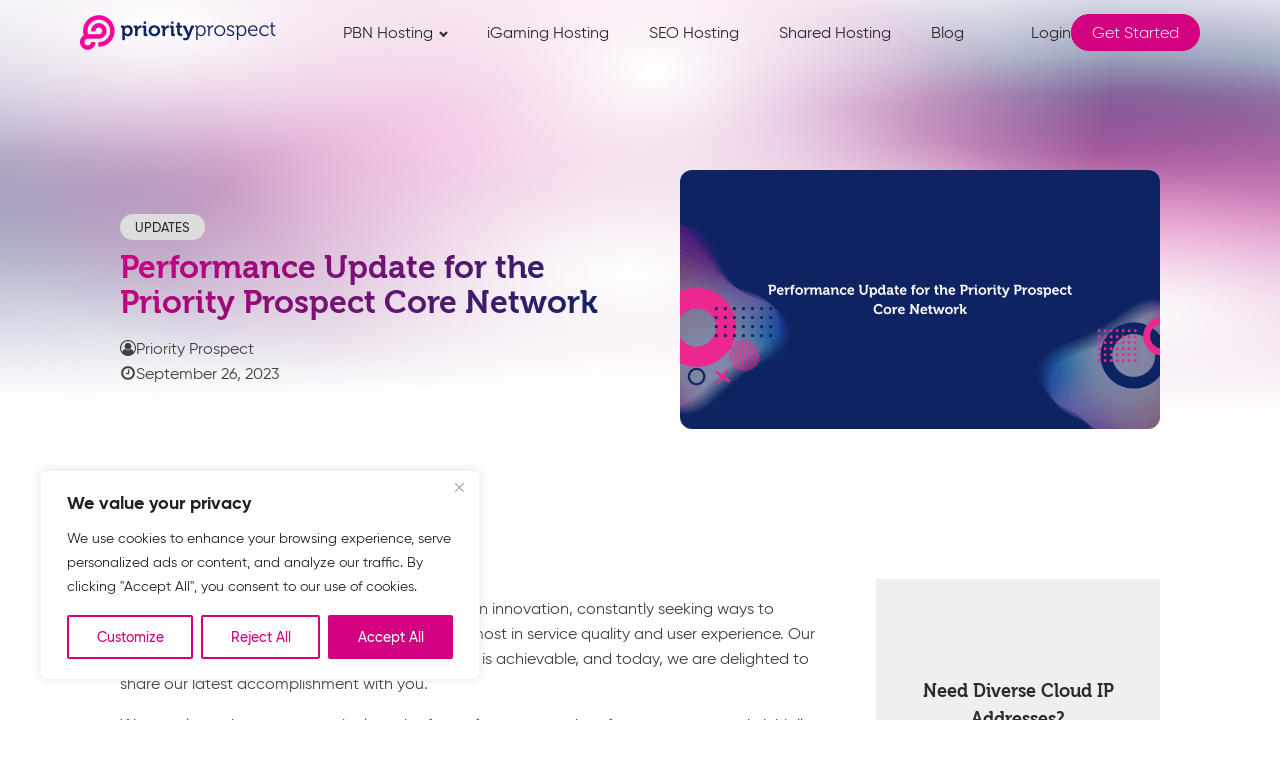

--- FILE ---
content_type: text/html; charset=UTF-8
request_url: https://priorityprospect.com/updates/performance-update-for-the-priority-prospect-core-network/
body_size: 23883
content:
<!DOCTYPE html><html lang="en-US" prefix="og: https://ogp.me/ns#" ><head><meta charset="UTF-8"><meta name="viewport" content="width=device-width, initial-scale=1.0"><title>Performance Update for the Priority Prospect Core Network - Priority Prospect</title><meta name="description" content="At Priority Prospect, we place great importance on innovation and we are pleased to announce the launch of a performance update for our core network."/><meta name="robots" content="follow, index, max-snippet:-1, max-video-preview:-1, max-image-preview:large"/><link rel="canonical" href="https://priorityprospect.com/updates/performance-update-for-the-priority-prospect-core-network/" /><meta property="og:locale" content="en_US" /><meta property="og:type" content="article" /><meta property="og:title" content="Performance Update for the Priority Prospect Core Network - Priority Prospect" /><meta property="og:description" content="At Priority Prospect, we place great importance on innovation and we are pleased to announce the launch of a performance update for our core network." /><meta property="og:url" content="https://priorityprospect.com/updates/performance-update-for-the-priority-prospect-core-network/" /><meta property="og:site_name" content="Priority Prospect" /><meta property="article:publisher" content="https://www.facebook.com/PriorityProspect/" /><meta property="article:author" content="https://www.facebook.com/PriorityProspect/" /><meta property="article:section" content="Updates" /><meta property="og:updated_time" content="2025-05-21T09:02:33+00:00" /><meta property="og:image" content="https://priorityprospect.com/wp-content/uploads/2023/09/Performance-Update-for-the-Priority-Prospect-Core-Network-.png" /><meta property="og:image:secure_url" content="https://priorityprospect.com/wp-content/uploads/2023/09/Performance-Update-for-the-Priority-Prospect-Core-Network-.png" /><meta property="og:image:width" content="1826" /><meta property="og:image:height" content="987" /><meta property="og:image:alt" content="Performance Update for the Priority Prospect Core Network" /><meta property="og:image:type" content="image/png" /><meta property="article:published_time" content="2023-09-26T10:56:37+00:00" /><meta property="article:modified_time" content="2025-05-21T09:02:33+00:00" /><meta name="twitter:card" content="summary_large_image" /><meta name="twitter:title" content="Performance Update for the Priority Prospect Core Network - Priority Prospect" /><meta name="twitter:description" content="At Priority Prospect, we place great importance on innovation and we are pleased to announce the launch of a performance update for our core network." /><meta name="twitter:site" content="@prioritypros" /><meta name="twitter:creator" content="@prioritypros" /><meta name="twitter:image" content="https://priorityprospect.com/wp-content/uploads/2023/09/Performance-Update-for-the-Priority-Prospect-Core-Network-.png" /><meta name="twitter:label1" content="Written by" /><meta name="twitter:data1" content="Priority Prospect" /><meta name="twitter:label2" content="Time to read" /><meta name="twitter:data2" content="1 minute" /> <script type="application/ld+json" class="rank-math-schema-pro">{"@context":"https://schema.org","@graph":[{"@type":"Place","@id":"https://priorityprospect.com/#place","address":{"@type":"PostalAddress","streetAddress":"Vandu tee 6-2","addressLocality":"Hulja","addressRegion":"L\u00e4\u00e4ne Virumaa","postalCode":"45203","addressCountry":"Estonia"}},{"@type":"Organization","@id":"https://priorityprospect.com/#organization","name":"Priority Prospect O\u00dc","url":"https://priorityprospect.com","sameAs":["https://www.facebook.com/PriorityProspect/","https://twitter.com/prioritypros"],"email":"support@priorityprospect.com","address":{"@type":"PostalAddress","streetAddress":"Vandu tee 6-2","addressLocality":"Hulja","addressRegion":"L\u00e4\u00e4ne Virumaa","postalCode":"45203","addressCountry":"Estonia"},"logo":{"@type":"ImageObject","@id":"https://priorityprospect.com/#logo","url":"https://priorityprospect.com/wp-content/uploads/2023/06/logo-icon.png","contentUrl":"https://priorityprospect.com/wp-content/uploads/2023/06/logo-icon.png","caption":"Priority Prospect","inLanguage":"en-US","width":"200","height":"200"},"contactPoint":[{"@type":"ContactPoint","telephone":"+3726600425","contactType":"customer support"}],"legalName":"Priority Prospect O\u00dc","foundingDate":"03.06.2019","vatID":"EE101884183","location":{"@id":"https://priorityprospect.com/#place"}},{"@type":"WebSite","@id":"https://priorityprospect.com/#website","url":"https://priorityprospect.com","name":"Priority Prospect","publisher":{"@id":"https://priorityprospect.com/#organization"},"inLanguage":"en-US"},{"@type":"ImageObject","@id":"https://priorityprospect.com/wp-content/uploads/2023/09/Performance-Update-for-the-Priority-Prospect-Core-Network-.png","url":"https://priorityprospect.com/wp-content/uploads/2023/09/Performance-Update-for-the-Priority-Prospect-Core-Network-.png","width":"1826","height":"987","inLanguage":"en-US"},{"@type":"WebPage","@id":"https://priorityprospect.com/updates/performance-update-for-the-priority-prospect-core-network/#webpage","url":"https://priorityprospect.com/updates/performance-update-for-the-priority-prospect-core-network/","name":"Performance Update for the Priority Prospect Core Network - Priority Prospect","datePublished":"2023-09-26T10:56:37+00:00","dateModified":"2025-05-21T09:02:33+00:00","isPartOf":{"@id":"https://priorityprospect.com/#website"},"primaryImageOfPage":{"@id":"https://priorityprospect.com/wp-content/uploads/2023/09/Performance-Update-for-the-Priority-Prospect-Core-Network-.png"},"inLanguage":"en-US"},{"@type":"Person","@id":"https://priorityprospect.com/author/priority-prospect/","name":"Priority Prospect","description":"This account is utilized to share insightful content about succeeding and thriving within the SEO industry, with a particular focus on strategies for success with Priority Prospect.","url":"https://priorityprospect.com/author/priority-prospect/","image":{"@type":"ImageObject","@id":"https://priorityprospect.com/wp-content/litespeed/avatar/8eceeadc924840ba206f3e07b0148a8a.jpg?ver=1768589549","url":"https://priorityprospect.com/wp-content/litespeed/avatar/8eceeadc924840ba206f3e07b0148a8a.jpg?ver=1768589549","caption":"Priority Prospect","inLanguage":"en-US"},"sameAs":["https://priorityprospect.com/","https://www.facebook.com/PriorityProspect/","https://twitter.com/prioritypros","https://www.linkedin.com/company/priority-prospect-o"],"worksFor":{"@id":"https://priorityprospect.com/#organization"},"knowsAbout":["Affiliate Marketing","Search Engine Optimization","Web Hosting","Server Administration","Content Marketing"],"jobTitle":"Administrator"},{"@type":"BlogPosting","headline":"Performance Update for the Priority Prospect Core Network - Priority Prospect","datePublished":"2023-09-26T10:56:37+00:00","dateModified":"2025-05-21T09:02:33+00:00","articleSection":"Updates","author":{"@id":"https://priorityprospect.com/author/priority-prospect/","name":"Priority Prospect"},"publisher":{"@id":"https://priorityprospect.com/#organization"},"description":"At Priority Prospect, we place great importance on innovation and we are pleased to announce the launch of a performance update for our core network.","name":"Performance Update for the Priority Prospect Core Network - Priority Prospect","@id":"https://priorityprospect.com/updates/performance-update-for-the-priority-prospect-core-network/#richSnippet","isPartOf":{"@id":"https://priorityprospect.com/updates/performance-update-for-the-priority-prospect-core-network/#webpage"},"image":{"@id":"https://priorityprospect.com/wp-content/uploads/2023/09/Performance-Update-for-the-Priority-Prospect-Core-Network-.png"},"inLanguage":"en-US","mainEntityOfPage":{"@id":"https://priorityprospect.com/updates/performance-update-for-the-priority-prospect-core-network/#webpage"}}]}</script> <link rel="alternate" type="application/rss+xml" title="Priority Prospect &raquo; Feed" href="https://priorityprospect.com/feed/" /><link rel="alternate" title="oEmbed (JSON)" type="application/json+oembed" href="https://priorityprospect.com/wp-json/oembed/1.0/embed?url=https%3A%2F%2Fpriorityprospect.com%2Fupdates%2Fperformance-update-for-the-priority-prospect-core-network%2F" /><link rel="alternate" title="oEmbed (XML)" type="text/xml+oembed" href="https://priorityprospect.com/wp-json/oembed/1.0/embed?url=https%3A%2F%2Fpriorityprospect.com%2Fupdates%2Fperformance-update-for-the-priority-prospect-core-network%2F&#038;format=xml" /><style id='wp-img-auto-sizes-contain-inline-css'>img:is([sizes=auto i],[sizes^="auto," i]){contain-intrinsic-size:3000px 1500px}
/*# sourceURL=wp-img-auto-sizes-contain-inline-css */</style><link data-optimized="2" rel="stylesheet" href="https://priorityprospect.com/wp-content/litespeed/css/6c1e33c20d05496c5f60f64a6b278145.css?ver=677f7" /><style id='wp-block-library-inline-css'>:root{--wp-block-synced-color:#7a00df;--wp-block-synced-color--rgb:122,0,223;--wp-bound-block-color:var(--wp-block-synced-color);--wp-editor-canvas-background:#ddd;--wp-admin-theme-color:#007cba;--wp-admin-theme-color--rgb:0,124,186;--wp-admin-theme-color-darker-10:#006ba1;--wp-admin-theme-color-darker-10--rgb:0,107,160.5;--wp-admin-theme-color-darker-20:#005a87;--wp-admin-theme-color-darker-20--rgb:0,90,135;--wp-admin-border-width-focus:2px}@media (min-resolution:192dpi){:root{--wp-admin-border-width-focus:1.5px}}.wp-element-button{cursor:pointer}:root .has-very-light-gray-background-color{background-color:#eee}:root .has-very-dark-gray-background-color{background-color:#313131}:root .has-very-light-gray-color{color:#eee}:root .has-very-dark-gray-color{color:#313131}:root .has-vivid-green-cyan-to-vivid-cyan-blue-gradient-background{background:linear-gradient(135deg,#00d084,#0693e3)}:root .has-purple-crush-gradient-background{background:linear-gradient(135deg,#34e2e4,#4721fb 50%,#ab1dfe)}:root .has-hazy-dawn-gradient-background{background:linear-gradient(135deg,#faaca8,#dad0ec)}:root .has-subdued-olive-gradient-background{background:linear-gradient(135deg,#fafae1,#67a671)}:root .has-atomic-cream-gradient-background{background:linear-gradient(135deg,#fdd79a,#004a59)}:root .has-nightshade-gradient-background{background:linear-gradient(135deg,#330968,#31cdcf)}:root .has-midnight-gradient-background{background:linear-gradient(135deg,#020381,#2874fc)}:root{--wp--preset--font-size--normal:16px;--wp--preset--font-size--huge:42px}.has-regular-font-size{font-size:1em}.has-larger-font-size{font-size:2.625em}.has-normal-font-size{font-size:var(--wp--preset--font-size--normal)}.has-huge-font-size{font-size:var(--wp--preset--font-size--huge)}.has-text-align-center{text-align:center}.has-text-align-left{text-align:left}.has-text-align-right{text-align:right}.has-fit-text{white-space:nowrap!important}#end-resizable-editor-section{display:none}.aligncenter{clear:both}.items-justified-left{justify-content:flex-start}.items-justified-center{justify-content:center}.items-justified-right{justify-content:flex-end}.items-justified-space-between{justify-content:space-between}.screen-reader-text{border:0;clip-path:inset(50%);height:1px;margin:-1px;overflow:hidden;padding:0;position:absolute;width:1px;word-wrap:normal!important}.screen-reader-text:focus{background-color:#ddd;clip-path:none;color:#444;display:block;font-size:1em;height:auto;left:5px;line-height:normal;padding:15px 23px 14px;text-decoration:none;top:5px;width:auto;z-index:100000}html :where(.has-border-color){border-style:solid}html :where([style*=border-top-color]){border-top-style:solid}html :where([style*=border-right-color]){border-right-style:solid}html :where([style*=border-bottom-color]){border-bottom-style:solid}html :where([style*=border-left-color]){border-left-style:solid}html :where([style*=border-width]){border-style:solid}html :where([style*=border-top-width]){border-top-style:solid}html :where([style*=border-right-width]){border-right-style:solid}html :where([style*=border-bottom-width]){border-bottom-style:solid}html :where([style*=border-left-width]){border-left-style:solid}html :where(img[class*=wp-image-]){height:auto;max-width:100%}:where(figure){margin:0 0 1em}html :where(.is-position-sticky){--wp-admin--admin-bar--position-offset:var(--wp-admin--admin-bar--height,0px)}@media screen and (max-width:600px){html :where(.is-position-sticky){--wp-admin--admin-bar--position-offset:0px}}
/*# sourceURL=/wp-includes/css/dist/block-library/common.min.css */</style><style id='classic-theme-styles-inline-css'>/*! This file is auto-generated */
.wp-block-button__link{color:#fff;background-color:#32373c;border-radius:9999px;box-shadow:none;text-decoration:none;padding:calc(.667em + 2px) calc(1.333em + 2px);font-size:1.125em}.wp-block-file__button{background:#32373c;color:#fff;text-decoration:none}
/*# sourceURL=/wp-includes/css/classic-themes.min.css */</style><style id='global-styles-inline-css'>:root{--wp--preset--aspect-ratio--square: 1;--wp--preset--aspect-ratio--4-3: 4/3;--wp--preset--aspect-ratio--3-4: 3/4;--wp--preset--aspect-ratio--3-2: 3/2;--wp--preset--aspect-ratio--2-3: 2/3;--wp--preset--aspect-ratio--16-9: 16/9;--wp--preset--aspect-ratio--9-16: 9/16;--wp--preset--color--black: #000000;--wp--preset--color--cyan-bluish-gray: #abb8c3;--wp--preset--color--white: #ffffff;--wp--preset--color--pale-pink: #f78da7;--wp--preset--color--vivid-red: #cf2e2e;--wp--preset--color--luminous-vivid-orange: #ff6900;--wp--preset--color--luminous-vivid-amber: #fcb900;--wp--preset--color--light-green-cyan: #7bdcb5;--wp--preset--color--vivid-green-cyan: #00d084;--wp--preset--color--pale-cyan-blue: #8ed1fc;--wp--preset--color--vivid-cyan-blue: #0693e3;--wp--preset--color--vivid-purple: #9b51e0;--wp--preset--color--base: #ffffff;--wp--preset--color--contrast: #000000;--wp--preset--color--primary: #9DFF20;--wp--preset--color--secondary: #345C00;--wp--preset--color--tertiary: #F6F6F6;--wp--preset--gradient--vivid-cyan-blue-to-vivid-purple: linear-gradient(135deg,rgb(6,147,227) 0%,rgb(155,81,224) 100%);--wp--preset--gradient--light-green-cyan-to-vivid-green-cyan: linear-gradient(135deg,rgb(122,220,180) 0%,rgb(0,208,130) 100%);--wp--preset--gradient--luminous-vivid-amber-to-luminous-vivid-orange: linear-gradient(135deg,rgb(252,185,0) 0%,rgb(255,105,0) 100%);--wp--preset--gradient--luminous-vivid-orange-to-vivid-red: linear-gradient(135deg,rgb(255,105,0) 0%,rgb(207,46,46) 100%);--wp--preset--gradient--very-light-gray-to-cyan-bluish-gray: linear-gradient(135deg,rgb(238,238,238) 0%,rgb(169,184,195) 100%);--wp--preset--gradient--cool-to-warm-spectrum: linear-gradient(135deg,rgb(74,234,220) 0%,rgb(151,120,209) 20%,rgb(207,42,186) 40%,rgb(238,44,130) 60%,rgb(251,105,98) 80%,rgb(254,248,76) 100%);--wp--preset--gradient--blush-light-purple: linear-gradient(135deg,rgb(255,206,236) 0%,rgb(152,150,240) 100%);--wp--preset--gradient--blush-bordeaux: linear-gradient(135deg,rgb(254,205,165) 0%,rgb(254,45,45) 50%,rgb(107,0,62) 100%);--wp--preset--gradient--luminous-dusk: linear-gradient(135deg,rgb(255,203,112) 0%,rgb(199,81,192) 50%,rgb(65,88,208) 100%);--wp--preset--gradient--pale-ocean: linear-gradient(135deg,rgb(255,245,203) 0%,rgb(182,227,212) 50%,rgb(51,167,181) 100%);--wp--preset--gradient--electric-grass: linear-gradient(135deg,rgb(202,248,128) 0%,rgb(113,206,126) 100%);--wp--preset--gradient--midnight: linear-gradient(135deg,rgb(2,3,129) 0%,rgb(40,116,252) 100%);--wp--preset--font-size--small: clamp(0.875rem, 0.875rem + ((1vw - 0.2rem) * 0.227), 1rem);--wp--preset--font-size--medium: clamp(1rem, 1rem + ((1vw - 0.2rem) * 0.227), 1.125rem);--wp--preset--font-size--large: clamp(1.75rem, 1.75rem + ((1vw - 0.2rem) * 0.227), 1.875rem);--wp--preset--font-size--x-large: 2.25rem;--wp--preset--font-size--xx-large: clamp(4rem, 4rem + ((1vw - 0.2rem) * 10.909), 10rem);--wp--preset--font-family--dm-sans: "DM Sans", sans-serif;--wp--preset--font-family--ibm-plex-mono: 'IBM Plex Mono', monospace;--wp--preset--font-family--inter: "Inter", sans-serif;--wp--preset--font-family--system-font: -apple-system,BlinkMacSystemFont,"Segoe UI",Roboto,Oxygen-Sans,Ubuntu,Cantarell,"Helvetica Neue",sans-serif;--wp--preset--font-family--source-serif-pro: "Source Serif Pro", serif;--wp--preset--spacing--20: 0.44rem;--wp--preset--spacing--30: clamp(1.5rem, 5vw, 2rem);--wp--preset--spacing--40: clamp(1.8rem, 1.8rem + ((1vw - 0.48rem) * 2.885), 3rem);--wp--preset--spacing--50: clamp(2.5rem, 8vw, 4.5rem);--wp--preset--spacing--60: clamp(3.75rem, 10vw, 7rem);--wp--preset--spacing--70: clamp(5rem, 5.25rem + ((1vw - 0.48rem) * 9.096), 8rem);--wp--preset--spacing--80: clamp(7rem, 14vw, 11rem);--wp--preset--shadow--natural: 6px 6px 9px rgba(0, 0, 0, 0.2);--wp--preset--shadow--deep: 12px 12px 50px rgba(0, 0, 0, 0.4);--wp--preset--shadow--sharp: 6px 6px 0px rgba(0, 0, 0, 0.2);--wp--preset--shadow--outlined: 6px 6px 0px -3px rgb(255, 255, 255), 6px 6px rgb(0, 0, 0);--wp--preset--shadow--crisp: 6px 6px 0px rgb(0, 0, 0);}:root :where(.is-layout-flow) > :first-child{margin-block-start: 0;}:root :where(.is-layout-flow) > :last-child{margin-block-end: 0;}:root :where(.is-layout-flow) > *{margin-block-start: 1.5rem;margin-block-end: 0;}:root :where(.is-layout-constrained) > :first-child{margin-block-start: 0;}:root :where(.is-layout-constrained) > :last-child{margin-block-end: 0;}:root :where(.is-layout-constrained) > *{margin-block-start: 1.5rem;margin-block-end: 0;}:root :where(.is-layout-flex){gap: 1.5rem;}:root :where(.is-layout-grid){gap: 1.5rem;}body .is-layout-flex{display: flex;}.is-layout-flex{flex-wrap: wrap;align-items: center;}.is-layout-flex > :is(*, div){margin: 0;}body .is-layout-grid{display: grid;}.is-layout-grid > :is(*, div){margin: 0;}.has-black-color{color: var(--wp--preset--color--black) !important;}.has-cyan-bluish-gray-color{color: var(--wp--preset--color--cyan-bluish-gray) !important;}.has-white-color{color: var(--wp--preset--color--white) !important;}.has-pale-pink-color{color: var(--wp--preset--color--pale-pink) !important;}.has-vivid-red-color{color: var(--wp--preset--color--vivid-red) !important;}.has-luminous-vivid-orange-color{color: var(--wp--preset--color--luminous-vivid-orange) !important;}.has-luminous-vivid-amber-color{color: var(--wp--preset--color--luminous-vivid-amber) !important;}.has-light-green-cyan-color{color: var(--wp--preset--color--light-green-cyan) !important;}.has-vivid-green-cyan-color{color: var(--wp--preset--color--vivid-green-cyan) !important;}.has-pale-cyan-blue-color{color: var(--wp--preset--color--pale-cyan-blue) !important;}.has-vivid-cyan-blue-color{color: var(--wp--preset--color--vivid-cyan-blue) !important;}.has-vivid-purple-color{color: var(--wp--preset--color--vivid-purple) !important;}.has-black-background-color{background-color: var(--wp--preset--color--black) !important;}.has-cyan-bluish-gray-background-color{background-color: var(--wp--preset--color--cyan-bluish-gray) !important;}.has-white-background-color{background-color: var(--wp--preset--color--white) !important;}.has-pale-pink-background-color{background-color: var(--wp--preset--color--pale-pink) !important;}.has-vivid-red-background-color{background-color: var(--wp--preset--color--vivid-red) !important;}.has-luminous-vivid-orange-background-color{background-color: var(--wp--preset--color--luminous-vivid-orange) !important;}.has-luminous-vivid-amber-background-color{background-color: var(--wp--preset--color--luminous-vivid-amber) !important;}.has-light-green-cyan-background-color{background-color: var(--wp--preset--color--light-green-cyan) !important;}.has-vivid-green-cyan-background-color{background-color: var(--wp--preset--color--vivid-green-cyan) !important;}.has-pale-cyan-blue-background-color{background-color: var(--wp--preset--color--pale-cyan-blue) !important;}.has-vivid-cyan-blue-background-color{background-color: var(--wp--preset--color--vivid-cyan-blue) !important;}.has-vivid-purple-background-color{background-color: var(--wp--preset--color--vivid-purple) !important;}.has-black-border-color{border-color: var(--wp--preset--color--black) !important;}.has-cyan-bluish-gray-border-color{border-color: var(--wp--preset--color--cyan-bluish-gray) !important;}.has-white-border-color{border-color: var(--wp--preset--color--white) !important;}.has-pale-pink-border-color{border-color: var(--wp--preset--color--pale-pink) !important;}.has-vivid-red-border-color{border-color: var(--wp--preset--color--vivid-red) !important;}.has-luminous-vivid-orange-border-color{border-color: var(--wp--preset--color--luminous-vivid-orange) !important;}.has-luminous-vivid-amber-border-color{border-color: var(--wp--preset--color--luminous-vivid-amber) !important;}.has-light-green-cyan-border-color{border-color: var(--wp--preset--color--light-green-cyan) !important;}.has-vivid-green-cyan-border-color{border-color: var(--wp--preset--color--vivid-green-cyan) !important;}.has-pale-cyan-blue-border-color{border-color: var(--wp--preset--color--pale-cyan-blue) !important;}.has-vivid-cyan-blue-border-color{border-color: var(--wp--preset--color--vivid-cyan-blue) !important;}.has-vivid-purple-border-color{border-color: var(--wp--preset--color--vivid-purple) !important;}.has-vivid-cyan-blue-to-vivid-purple-gradient-background{background: var(--wp--preset--gradient--vivid-cyan-blue-to-vivid-purple) !important;}.has-light-green-cyan-to-vivid-green-cyan-gradient-background{background: var(--wp--preset--gradient--light-green-cyan-to-vivid-green-cyan) !important;}.has-luminous-vivid-amber-to-luminous-vivid-orange-gradient-background{background: var(--wp--preset--gradient--luminous-vivid-amber-to-luminous-vivid-orange) !important;}.has-luminous-vivid-orange-to-vivid-red-gradient-background{background: var(--wp--preset--gradient--luminous-vivid-orange-to-vivid-red) !important;}.has-very-light-gray-to-cyan-bluish-gray-gradient-background{background: var(--wp--preset--gradient--very-light-gray-to-cyan-bluish-gray) !important;}.has-cool-to-warm-spectrum-gradient-background{background: var(--wp--preset--gradient--cool-to-warm-spectrum) !important;}.has-blush-light-purple-gradient-background{background: var(--wp--preset--gradient--blush-light-purple) !important;}.has-blush-bordeaux-gradient-background{background: var(--wp--preset--gradient--blush-bordeaux) !important;}.has-luminous-dusk-gradient-background{background: var(--wp--preset--gradient--luminous-dusk) !important;}.has-pale-ocean-gradient-background{background: var(--wp--preset--gradient--pale-ocean) !important;}.has-electric-grass-gradient-background{background: var(--wp--preset--gradient--electric-grass) !important;}.has-midnight-gradient-background{background: var(--wp--preset--gradient--midnight) !important;}.has-small-font-size{font-size: var(--wp--preset--font-size--small) !important;}.has-medium-font-size{font-size: var(--wp--preset--font-size--medium) !important;}.has-large-font-size{font-size: var(--wp--preset--font-size--large) !important;}.has-x-large-font-size{font-size: var(--wp--preset--font-size--x-large) !important;}
/*# sourceURL=global-styles-inline-css */</style><style id='ez-toc-inline-css'>div#ez-toc-container .ez-toc-title {font-size: 120%;}div#ez-toc-container .ez-toc-title {font-weight: 500;}div#ez-toc-container ul li , div#ez-toc-container ul li a {font-size: 95%;}div#ez-toc-container ul li , div#ez-toc-container ul li a {font-weight: 500;}div#ez-toc-container nav ul ul li {font-size: 90%;}.ez-toc-box-title {font-weight: bold; margin-bottom: 10px; text-align: center; text-transform: uppercase; letter-spacing: 1px; color: #666; padding-bottom: 5px;position:absolute;top:-4%;left:5%;background-color: inherit;transition: top 0.3s ease;}.ez-toc-box-title.toc-closed {top:-25%;}
.ez-toc-container-direction {direction: ltr;}.ez-toc-counter ul{counter-reset: item ;}.ez-toc-counter nav ul li a::before {content: counters(item, '.', decimal) '. ';display: inline-block;counter-increment: item;flex-grow: 0;flex-shrink: 0;margin-right: .2em; float: left; }.ez-toc-widget-direction {direction: ltr;}.ez-toc-widget-container ul{counter-reset: item ;}.ez-toc-widget-container nav ul li a::before {content: counters(item, '.', decimal) '. ';display: inline-block;counter-increment: item;flex-grow: 0;flex-shrink: 0;margin-right: .2em; float: left; }
/*# sourceURL=ez-toc-inline-css */</style> <script id="cookie-law-info-js-extra">var _ckyConfig = {"_ipData":[],"_assetsURL":"https://priorityprospect.com/wp-content/plugins/cookie-law-info/lite/frontend/images/","_publicURL":"https://priorityprospect.com","_expiry":"365","_categories":[{"name":"Necessary","slug":"necessary","isNecessary":true,"ccpaDoNotSell":true,"cookies":[{"cookieID":"cookieyes-consent","domain":".priorityprospect.com","provider":"priorityprospect.com"},{"cookieID":"aff_click_id","domain":".priorityprospect.com","provider":""}],"active":true,"defaultConsent":{"gdpr":true,"ccpa":true}},{"name":"Functional","slug":"functional","isNecessary":false,"ccpaDoNotSell":true,"cookies":[],"active":true,"defaultConsent":{"gdpr":false,"ccpa":false}},{"name":"Analytics","slug":"analytics","isNecessary":false,"ccpaDoNotSell":true,"cookies":[{"cookieID":"_ga","domain":".priorityprospect.com","provider":"www.googletagmanager.com"},{"cookieID":"_ga_*","domain":".priorityprospect.com","provider":"www.googletagmanager.com"},{"cookieID":"_pk_hsr.*","domain":".priorityprospect.com","provider":"static.analyticsbeacon.com"},{"cookieID":"_pk_id.*","domain":".priorityprospect.com","provider":"static.analyticsbeacon.com"},{"cookieID":"_pk_ses.*","domain":".priorityprospect.com","provider":"static.analyticsbeacon.com"},{"cookieID":"_gat_UA-*","domain":".priorityprospect.com","provider":"google-analytics.com"},{"cookieID":"_gid","domain":".priorityprospect.com","provider":"google-analytics.com"},{"cookieID":"utm_campaign","domain":".priorityprospect.com","provider":""},{"cookieID":"referer","domain":".priorityprospect.com","provider":""},{"cookieID":"utm_source","domain":".priorityprospect.com","provider":""},{"cookieID":"utm_medium","domain":".priorityprospect.com","provider":""},{"cookieID":"ph_*_posthog","domain":".posthog.com","provider":""},{"cookieID":"ph_phc_*_posthog","domain":".priorityprospect.com","provider":""},{"cookieID":"_clck","domain":".clarity.ms","provider":""},{"cookieID":"_clsk","domain":".clarity.ms","provider":""},{"cookieID":"CLID","domain":"www.clarity.ms","provider":""},{"cookieID":"ANONCHK","domain":".clarity.ms","provider":""},{"cookieID":"MR","domain":".c.clarity.ms","provider":""},{"cookieID":"MUID","domain":".clarity.ms","provider":""},{"cookieID":"SM","domain":".clarity.ms","provider":""},{"cookieID":"utm_content","domain":".priorityprospect.com","provider":""},{"cookieID":"utm_term","domain":".priorityprospect.com","provider":""}],"active":true,"defaultConsent":{"gdpr":false,"ccpa":false}},{"name":"Performance","slug":"performance","isNecessary":false,"ccpaDoNotSell":true,"cookies":[],"active":true,"defaultConsent":{"gdpr":false,"ccpa":false}},{"name":"Advertisement","slug":"advertisement","isNecessary":false,"ccpaDoNotSell":true,"cookies":[{"cookieID":"_rdt_uuid","domain":".priorityprospect.com","provider":"www.googletagmanager.com"},{"cookieID":"_gcl_au","domain":".priorityprospect.com","provider":"www.googletagmanager.com"},{"cookieID":"_fbp","domain":".priorityprospect.com","provider":"connect.facebook.net"},{"cookieID":"ln_or","domain":".priorityprospect.com","provider":"snap.licdn.com"}],"active":true,"defaultConsent":{"gdpr":false,"ccpa":false}}],"_activeLaw":"gdpr","_rootDomain":"","_block":"1","_showBanner":"1","_bannerConfig":{"settings":{"type":"box","preferenceCenterType":"popup","position":"bottom-left","applicableLaw":"gdpr"},"behaviours":{"reloadBannerOnAccept":true,"loadAnalyticsByDefault":false,"animations":{"onLoad":"animate","onHide":"sticky"}},"config":{"revisitConsent":{"status":true,"tag":"revisit-consent","position":"bottom-left","meta":{"url":"#"},"styles":{"background-color":"#d30082"},"elements":{"title":{"type":"text","tag":"revisit-consent-title","status":true,"styles":{"color":"#0056a7"}}}},"preferenceCenter":{"toggle":{"status":true,"tag":"detail-category-toggle","type":"toggle","states":{"active":{"styles":{"background-color":"#1863DC"}},"inactive":{"styles":{"background-color":"#D0D5D2"}}}}},"categoryPreview":{"status":false,"toggle":{"status":true,"tag":"detail-category-preview-toggle","type":"toggle","states":{"active":{"styles":{"background-color":"#1863DC"}},"inactive":{"styles":{"background-color":"#D0D5D2"}}}}},"videoPlaceholder":{"status":true,"styles":{"background-color":"#000000","border-color":"#000000","color":"#ffffff"}},"readMore":{"status":false,"tag":"readmore-button","type":"link","meta":{"noFollow":true,"newTab":true},"styles":{"color":"#d30082","background-color":"transparent","border-color":"transparent"}},"showMore":{"status":true,"tag":"show-desc-button","type":"button","styles":{"color":"#1863DC"}},"showLess":{"status":true,"tag":"hide-desc-button","type":"button","styles":{"color":"#1863DC"}},"alwaysActive":{"status":true,"tag":"always-active","styles":{"color":"#008000"}},"manualLinks":{"status":true,"tag":"manual-links","type":"link","styles":{"color":"#1863DC"}},"auditTable":{"status":true},"optOption":{"status":true,"toggle":{"status":true,"tag":"optout-option-toggle","type":"toggle","states":{"active":{"styles":{"background-color":"#1863dc"}},"inactive":{"styles":{"background-color":"#FFFFFF"}}}}}}},"_version":"3.3.9.1","_logConsent":"1","_tags":[{"tag":"accept-button","styles":{"color":"#FFFFFF","background-color":"#d30082","border-color":"#d30082"}},{"tag":"reject-button","styles":{"color":"#d30082","background-color":"transparent","border-color":"#d30082"}},{"tag":"settings-button","styles":{"color":"#d30082","background-color":"transparent","border-color":"#d30082"}},{"tag":"readmore-button","styles":{"color":"#d30082","background-color":"transparent","border-color":"transparent"}},{"tag":"donotsell-button","styles":{"color":"#1863DC","background-color":"transparent","border-color":"transparent"}},{"tag":"show-desc-button","styles":{"color":"#1863DC"}},{"tag":"hide-desc-button","styles":{"color":"#1863DC"}},{"tag":"cky-always-active","styles":[]},{"tag":"cky-link","styles":[]},{"tag":"accept-button","styles":{"color":"#FFFFFF","background-color":"#d30082","border-color":"#d30082"}},{"tag":"revisit-consent","styles":{"background-color":"#d30082"}}],"_shortCodes":[{"key":"cky_readmore","content":"\u003Ca href=\"https://priorityprospect.com/legal/privacy-policy/\" class=\"cky-policy\" aria-label=\"Cookie Policy\" target=\"_blank\" rel=\"noopener\" data-cky-tag=\"readmore-button\"\u003ECookie Policy\u003C/a\u003E","tag":"readmore-button","status":false,"attributes":{"rel":"nofollow","target":"_blank"}},{"key":"cky_show_desc","content":"\u003Cbutton class=\"cky-show-desc-btn\" data-cky-tag=\"show-desc-button\" aria-label=\"Show more\"\u003EShow more\u003C/button\u003E","tag":"show-desc-button","status":true,"attributes":[]},{"key":"cky_hide_desc","content":"\u003Cbutton class=\"cky-show-desc-btn\" data-cky-tag=\"hide-desc-button\" aria-label=\"Show less\"\u003EShow less\u003C/button\u003E","tag":"hide-desc-button","status":true,"attributes":[]},{"key":"cky_optout_show_desc","content":"[cky_optout_show_desc]","tag":"optout-show-desc-button","status":true,"attributes":[]},{"key":"cky_optout_hide_desc","content":"[cky_optout_hide_desc]","tag":"optout-hide-desc-button","status":true,"attributes":[]},{"key":"cky_category_toggle_label","content":"[cky_{{status}}_category_label] [cky_preference_{{category_slug}}_title]","tag":"","status":true,"attributes":[]},{"key":"cky_enable_category_label","content":"Enable","tag":"","status":true,"attributes":[]},{"key":"cky_disable_category_label","content":"Disable","tag":"","status":true,"attributes":[]},{"key":"cky_video_placeholder","content":"\u003Cdiv class=\"video-placeholder-normal\" data-cky-tag=\"video-placeholder\" id=\"[UNIQUEID]\"\u003E\u003Cp class=\"video-placeholder-text-normal\" data-cky-tag=\"placeholder-title\"\u003EPlease accept cookies to access this content\u003C/p\u003E\u003C/div\u003E","tag":"","status":true,"attributes":[]},{"key":"cky_enable_optout_label","content":"Enable","tag":"","status":true,"attributes":[]},{"key":"cky_disable_optout_label","content":"Disable","tag":"","status":true,"attributes":[]},{"key":"cky_optout_toggle_label","content":"[cky_{{status}}_optout_label] [cky_optout_option_title]","tag":"","status":true,"attributes":[]},{"key":"cky_optout_option_title","content":"Do Not Sell or Share My Personal Information","tag":"","status":true,"attributes":[]},{"key":"cky_optout_close_label","content":"Close","tag":"","status":true,"attributes":[]},{"key":"cky_preference_close_label","content":"Close","tag":"","status":true,"attributes":[]}],"_rtl":"","_language":"en","_providersToBlock":[{"re":"www.googletagmanager.com","categories":["analytics","advertisement"]},{"re":"static.analyticsbeacon.com","categories":["analytics"]},{"re":"google-analytics.com","categories":["analytics"]},{"re":"connect.facebook.net","categories":["advertisement"]},{"re":"snap.licdn.com","categories":["advertisement"]}]};
var _ckyStyles = {"css":".cky-overlay{background: #000000; opacity: 0.4; position: fixed; top: 0; left: 0; width: 100%; height: 100%; z-index: 99999999;}.cky-hide{display: none;}.cky-btn-revisit-wrapper{display: flex; align-items: center; justify-content: center; background: #0056a7; width: 45px; height: 45px; border-radius: 50%; position: fixed; z-index: 999999; cursor: pointer;}.cky-revisit-bottom-left{bottom: 15px; left: 15px;}.cky-revisit-bottom-right{bottom: 15px; right: 15px;}.cky-btn-revisit-wrapper .cky-btn-revisit{display: flex; align-items: center; justify-content: center; background: none; border: none; cursor: pointer; position: relative; margin: 0; padding: 0;}.cky-btn-revisit-wrapper .cky-btn-revisit img{max-width: fit-content; margin: 0; height: 30px; width: 30px;}.cky-revisit-bottom-left:hover::before{content: attr(data-tooltip); position: absolute; background: #4e4b66; color: #ffffff; left: calc(100% + 7px); font-size: 12px; line-height: 16px; width: max-content; padding: 4px 8px; border-radius: 4px;}.cky-revisit-bottom-left:hover::after{position: absolute; content: \"\"; border: 5px solid transparent; left: calc(100% + 2px); border-left-width: 0; border-right-color: #4e4b66;}.cky-revisit-bottom-right:hover::before{content: attr(data-tooltip); position: absolute; background: #4e4b66; color: #ffffff; right: calc(100% + 7px); font-size: 12px; line-height: 16px; width: max-content; padding: 4px 8px; border-radius: 4px;}.cky-revisit-bottom-right:hover::after{position: absolute; content: \"\"; border: 5px solid transparent; right: calc(100% + 2px); border-right-width: 0; border-left-color: #4e4b66;}.cky-revisit-hide{display: none;}.cky-consent-container{position: fixed; width: 440px; box-sizing: border-box; z-index: 9999999; border-radius: 6px;}.cky-consent-container .cky-consent-bar{background: #ffffff; border: 1px solid; padding: 20px 26px; box-shadow: 0 -1px 10px 0 #acabab4d; border-radius: 6px;}.cky-box-bottom-left{bottom: 40px; left: 40px;}.cky-box-bottom-right{bottom: 40px; right: 40px;}.cky-box-top-left{top: 40px; left: 40px;}.cky-box-top-right{top: 40px; right: 40px;}.cky-custom-brand-logo-wrapper .cky-custom-brand-logo{width: 100px; height: auto; margin: 0 0 12px 0;}.cky-notice .cky-title{color: #212121; font-weight: 700; font-size: 18px; line-height: 24px; margin: 0 0 12px 0;}.cky-notice-des *,.cky-preference-content-wrapper *,.cky-accordion-header-des *,.cky-gpc-wrapper .cky-gpc-desc *{font-size: 14px;}.cky-notice-des{color: #212121; font-size: 14px; line-height: 24px; font-weight: 400;}.cky-notice-des img{height: 25px; width: 25px;}.cky-consent-bar .cky-notice-des p,.cky-gpc-wrapper .cky-gpc-desc p,.cky-preference-body-wrapper .cky-preference-content-wrapper p,.cky-accordion-header-wrapper .cky-accordion-header-des p,.cky-cookie-des-table li div:last-child p{color: inherit; margin-top: 0; overflow-wrap: break-word;}.cky-notice-des P:last-child,.cky-preference-content-wrapper p:last-child,.cky-cookie-des-table li div:last-child p:last-child,.cky-gpc-wrapper .cky-gpc-desc p:last-child{margin-bottom: 0;}.cky-notice-des a.cky-policy,.cky-notice-des button.cky-policy{font-size: 14px; color: #1863dc; white-space: nowrap; cursor: pointer; background: transparent; border: 1px solid; text-decoration: underline;}.cky-notice-des button.cky-policy{padding: 0;}.cky-notice-des a.cky-policy:focus-visible,.cky-notice-des button.cky-policy:focus-visible,.cky-preference-content-wrapper .cky-show-desc-btn:focus-visible,.cky-accordion-header .cky-accordion-btn:focus-visible,.cky-preference-header .cky-btn-close:focus-visible,.cky-switch input[type=\"checkbox\"]:focus-visible,.cky-footer-wrapper a:focus-visible,.cky-btn:focus-visible{outline: 2px solid #1863dc; outline-offset: 2px;}.cky-btn:focus:not(:focus-visible),.cky-accordion-header .cky-accordion-btn:focus:not(:focus-visible),.cky-preference-content-wrapper .cky-show-desc-btn:focus:not(:focus-visible),.cky-btn-revisit-wrapper .cky-btn-revisit:focus:not(:focus-visible),.cky-preference-header .cky-btn-close:focus:not(:focus-visible),.cky-consent-bar .cky-banner-btn-close:focus:not(:focus-visible){outline: 0;}button.cky-show-desc-btn:not(:hover):not(:active){color: #1863dc; background: transparent;}button.cky-accordion-btn:not(:hover):not(:active),button.cky-banner-btn-close:not(:hover):not(:active),button.cky-btn-revisit:not(:hover):not(:active),button.cky-btn-close:not(:hover):not(:active){background: transparent;}.cky-consent-bar button:hover,.cky-modal.cky-modal-open button:hover,.cky-consent-bar button:focus,.cky-modal.cky-modal-open button:focus{text-decoration: none;}.cky-notice-btn-wrapper{display: flex; justify-content: flex-start; align-items: center; flex-wrap: wrap; margin-top: 16px;}.cky-notice-btn-wrapper .cky-btn{text-shadow: none; box-shadow: none;}.cky-btn{flex: auto; max-width: 100%; font-size: 14px; font-family: inherit; line-height: 24px; padding: 8px; font-weight: 500; margin: 0 8px 0 0; border-radius: 2px; cursor: pointer; text-align: center; text-transform: none; min-height: 0;}.cky-btn:hover{opacity: 0.8;}.cky-btn-customize{color: #1863dc; background: transparent; border: 2px solid #1863dc;}.cky-btn-reject{color: #1863dc; background: transparent; border: 2px solid #1863dc;}.cky-btn-accept{background: #1863dc; color: #ffffff; border: 2px solid #1863dc;}.cky-btn:last-child{margin-right: 0;}@media (max-width: 576px){.cky-box-bottom-left{bottom: 0; left: 0;}.cky-box-bottom-right{bottom: 0; right: 0;}.cky-box-top-left{top: 0; left: 0;}.cky-box-top-right{top: 0; right: 0;}}@media (max-height: 480px){.cky-consent-container{max-height: 100vh;overflow-y: scroll}.cky-notice-des{max-height: unset !important;overflow-y: unset !important}.cky-preference-center{height: 100vh;overflow: auto !important}.cky-preference-center .cky-preference-body-wrapper{overflow: unset}}@media (max-width: 440px){.cky-box-bottom-left, .cky-box-bottom-right, .cky-box-top-left, .cky-box-top-right{width: 100%; max-width: 100%;}.cky-consent-container .cky-consent-bar{padding: 20px 0;}.cky-custom-brand-logo-wrapper, .cky-notice .cky-title, .cky-notice-des, .cky-notice-btn-wrapper{padding: 0 24px;}.cky-notice-des{max-height: 40vh; overflow-y: scroll;}.cky-notice-btn-wrapper{flex-direction: column; margin-top: 0;}.cky-btn{width: 100%; margin: 10px 0 0 0;}.cky-notice-btn-wrapper .cky-btn-customize{order: 2;}.cky-notice-btn-wrapper .cky-btn-reject{order: 3;}.cky-notice-btn-wrapper .cky-btn-accept{order: 1; margin-top: 16px;}}@media (max-width: 352px){.cky-notice .cky-title{font-size: 16px;}.cky-notice-des *{font-size: 12px;}.cky-notice-des, .cky-btn{font-size: 12px;}}.cky-modal.cky-modal-open{display: flex; visibility: visible; -webkit-transform: translate(-50%, -50%); -moz-transform: translate(-50%, -50%); -ms-transform: translate(-50%, -50%); -o-transform: translate(-50%, -50%); transform: translate(-50%, -50%); top: 50%; left: 50%; transition: all 1s ease;}.cky-modal{box-shadow: 0 32px 68px rgba(0, 0, 0, 0.3); margin: 0 auto; position: fixed; max-width: 100%; background: #ffffff; top: 50%; box-sizing: border-box; border-radius: 6px; z-index: 999999999; color: #212121; -webkit-transform: translate(-50%, 100%); -moz-transform: translate(-50%, 100%); -ms-transform: translate(-50%, 100%); -o-transform: translate(-50%, 100%); transform: translate(-50%, 100%); visibility: hidden; transition: all 0s ease;}.cky-preference-center{max-height: 79vh; overflow: hidden; width: 845px; overflow: hidden; flex: 1 1 0; display: flex; flex-direction: column; border-radius: 6px;}.cky-preference-header{display: flex; align-items: center; justify-content: space-between; padding: 22px 24px; border-bottom: 1px solid;}.cky-preference-header .cky-preference-title{font-size: 18px; font-weight: 700; line-height: 24px;}.cky-preference-header .cky-btn-close{margin: 0; cursor: pointer; vertical-align: middle; padding: 0; background: none; border: none; width: 24px; height: 24px; min-height: 0; line-height: 0; text-shadow: none; box-shadow: none;}.cky-preference-header .cky-btn-close img{margin: 0; height: 10px; width: 10px;}.cky-preference-body-wrapper{padding: 0 24px; flex: 1; overflow: auto; box-sizing: border-box;}.cky-preference-content-wrapper,.cky-gpc-wrapper .cky-gpc-desc{font-size: 14px; line-height: 24px; font-weight: 400; padding: 12px 0;}.cky-preference-content-wrapper{border-bottom: 1px solid;}.cky-preference-content-wrapper img{height: 25px; width: 25px;}.cky-preference-content-wrapper .cky-show-desc-btn{font-size: 14px; font-family: inherit; color: #1863dc; text-decoration: none; line-height: 24px; padding: 0; margin: 0; white-space: nowrap; cursor: pointer; background: transparent; border-color: transparent; text-transform: none; min-height: 0; text-shadow: none; box-shadow: none;}.cky-accordion-wrapper{margin-bottom: 10px;}.cky-accordion{border-bottom: 1px solid;}.cky-accordion:last-child{border-bottom: none;}.cky-accordion .cky-accordion-item{display: flex; margin-top: 10px;}.cky-accordion .cky-accordion-body{display: none;}.cky-accordion.cky-accordion-active .cky-accordion-body{display: block; padding: 0 22px; margin-bottom: 16px;}.cky-accordion-header-wrapper{cursor: pointer; width: 100%;}.cky-accordion-item .cky-accordion-header{display: flex; justify-content: space-between; align-items: center;}.cky-accordion-header .cky-accordion-btn{font-size: 16px; font-family: inherit; color: #212121; line-height: 24px; background: none; border: none; font-weight: 700; padding: 0; margin: 0; cursor: pointer; text-transform: none; min-height: 0; text-shadow: none; box-shadow: none;}.cky-accordion-header .cky-always-active{color: #008000; font-weight: 600; line-height: 24px; font-size: 14px;}.cky-accordion-header-des{font-size: 14px; line-height: 24px; margin: 10px 0 16px 0;}.cky-accordion-chevron{margin-right: 22px; position: relative; cursor: pointer;}.cky-accordion-chevron-hide{display: none;}.cky-accordion .cky-accordion-chevron i::before{content: \"\"; position: absolute; border-right: 1.4px solid; border-bottom: 1.4px solid; border-color: inherit; height: 6px; width: 6px; -webkit-transform: rotate(-45deg); -moz-transform: rotate(-45deg); -ms-transform: rotate(-45deg); -o-transform: rotate(-45deg); transform: rotate(-45deg); transition: all 0.2s ease-in-out; top: 8px;}.cky-accordion.cky-accordion-active .cky-accordion-chevron i::before{-webkit-transform: rotate(45deg); -moz-transform: rotate(45deg); -ms-transform: rotate(45deg); -o-transform: rotate(45deg); transform: rotate(45deg);}.cky-audit-table{background: #f4f4f4; border-radius: 6px;}.cky-audit-table .cky-empty-cookies-text{color: inherit; font-size: 12px; line-height: 24px; margin: 0; padding: 10px;}.cky-audit-table .cky-cookie-des-table{font-size: 12px; line-height: 24px; font-weight: normal; padding: 15px 10px; border-bottom: 1px solid; border-bottom-color: inherit; margin: 0;}.cky-audit-table .cky-cookie-des-table:last-child{border-bottom: none;}.cky-audit-table .cky-cookie-des-table li{list-style-type: none; display: flex; padding: 3px 0;}.cky-audit-table .cky-cookie-des-table li:first-child{padding-top: 0;}.cky-cookie-des-table li div:first-child{width: 100px; font-weight: 600; word-break: break-word; word-wrap: break-word;}.cky-cookie-des-table li div:last-child{flex: 1; word-break: break-word; word-wrap: break-word; margin-left: 8px;}.cky-footer-shadow{display: block; width: 100%; height: 40px; background: linear-gradient(180deg, rgba(255, 255, 255, 0) 0%, #ffffff 100%); position: absolute; bottom: calc(100% - 1px);}.cky-footer-wrapper{position: relative;}.cky-prefrence-btn-wrapper{display: flex; flex-wrap: wrap; align-items: center; justify-content: center; padding: 22px 24px; border-top: 1px solid;}.cky-prefrence-btn-wrapper .cky-btn{flex: auto; max-width: 100%; text-shadow: none; box-shadow: none;}.cky-btn-preferences{color: #1863dc; background: transparent; border: 2px solid #1863dc;}.cky-preference-header,.cky-preference-body-wrapper,.cky-preference-content-wrapper,.cky-accordion-wrapper,.cky-accordion,.cky-accordion-wrapper,.cky-footer-wrapper,.cky-prefrence-btn-wrapper{border-color: inherit;}@media (max-width: 845px){.cky-modal{max-width: calc(100% - 16px);}}@media (max-width: 576px){.cky-modal{max-width: 100%;}.cky-preference-center{max-height: 100vh;}.cky-prefrence-btn-wrapper{flex-direction: column;}.cky-accordion.cky-accordion-active .cky-accordion-body{padding-right: 0;}.cky-prefrence-btn-wrapper .cky-btn{width: 100%; margin: 10px 0 0 0;}.cky-prefrence-btn-wrapper .cky-btn-reject{order: 3;}.cky-prefrence-btn-wrapper .cky-btn-accept{order: 1; margin-top: 0;}.cky-prefrence-btn-wrapper .cky-btn-preferences{order: 2;}}@media (max-width: 425px){.cky-accordion-chevron{margin-right: 15px;}.cky-notice-btn-wrapper{margin-top: 0;}.cky-accordion.cky-accordion-active .cky-accordion-body{padding: 0 15px;}}@media (max-width: 352px){.cky-preference-header .cky-preference-title{font-size: 16px;}.cky-preference-header{padding: 16px 24px;}.cky-preference-content-wrapper *, .cky-accordion-header-des *{font-size: 12px;}.cky-preference-content-wrapper, .cky-preference-content-wrapper .cky-show-more, .cky-accordion-header .cky-always-active, .cky-accordion-header-des, .cky-preference-content-wrapper .cky-show-desc-btn, .cky-notice-des a.cky-policy{font-size: 12px;}.cky-accordion-header .cky-accordion-btn{font-size: 14px;}}.cky-switch{display: flex;}.cky-switch input[type=\"checkbox\"]{position: relative; width: 44px; height: 24px; margin: 0; background: #d0d5d2; -webkit-appearance: none; border-radius: 50px; cursor: pointer; outline: 0; border: none; top: 0;}.cky-switch input[type=\"checkbox\"]:checked{background: #1863dc;}.cky-switch input[type=\"checkbox\"]:before{position: absolute; content: \"\"; height: 20px; width: 20px; left: 2px; bottom: 2px; border-radius: 50%; background-color: white; -webkit-transition: 0.4s; transition: 0.4s; margin: 0;}.cky-switch input[type=\"checkbox\"]:after{display: none;}.cky-switch input[type=\"checkbox\"]:checked:before{-webkit-transform: translateX(20px); -ms-transform: translateX(20px); transform: translateX(20px);}@media (max-width: 425px){.cky-switch input[type=\"checkbox\"]{width: 38px; height: 21px;}.cky-switch input[type=\"checkbox\"]:before{height: 17px; width: 17px;}.cky-switch input[type=\"checkbox\"]:checked:before{-webkit-transform: translateX(17px); -ms-transform: translateX(17px); transform: translateX(17px);}}.cky-consent-bar .cky-banner-btn-close{position: absolute; right: 9px; top: 5px; background: none; border: none; cursor: pointer; padding: 0; margin: 0; min-height: 0; line-height: 0; height: 24px; width: 24px; text-shadow: none; box-shadow: none;}.cky-consent-bar .cky-banner-btn-close img{height: 9px; width: 9px; margin: 0;}.cky-notice-group{font-size: 14px; line-height: 24px; font-weight: 400; color: #212121;}.cky-notice-btn-wrapper .cky-btn-do-not-sell{font-size: 14px; line-height: 24px; padding: 6px 0; margin: 0; font-weight: 500; background: none; border-radius: 2px; border: none; cursor: pointer; text-align: left; color: #1863dc; background: transparent; border-color: transparent; box-shadow: none; text-shadow: none;}.cky-consent-bar .cky-banner-btn-close:focus-visible,.cky-notice-btn-wrapper .cky-btn-do-not-sell:focus-visible,.cky-opt-out-btn-wrapper .cky-btn:focus-visible,.cky-opt-out-checkbox-wrapper input[type=\"checkbox\"].cky-opt-out-checkbox:focus-visible{outline: 2px solid #1863dc; outline-offset: 2px;}@media (max-width: 440px){.cky-consent-container{width: 100%;}}@media (max-width: 352px){.cky-notice-des a.cky-policy, .cky-notice-btn-wrapper .cky-btn-do-not-sell{font-size: 12px;}}.cky-opt-out-wrapper{padding: 12px 0;}.cky-opt-out-wrapper .cky-opt-out-checkbox-wrapper{display: flex; align-items: center;}.cky-opt-out-checkbox-wrapper .cky-opt-out-checkbox-label{font-size: 16px; font-weight: 700; line-height: 24px; margin: 0 0 0 12px; cursor: pointer;}.cky-opt-out-checkbox-wrapper input[type=\"checkbox\"].cky-opt-out-checkbox{background-color: #ffffff; border: 1px solid black; width: 20px; height: 18.5px; margin: 0; -webkit-appearance: none; position: relative; display: flex; align-items: center; justify-content: center; border-radius: 2px; cursor: pointer;}.cky-opt-out-checkbox-wrapper input[type=\"checkbox\"].cky-opt-out-checkbox:checked{background-color: #1863dc; border: none;}.cky-opt-out-checkbox-wrapper input[type=\"checkbox\"].cky-opt-out-checkbox:checked::after{left: 6px; bottom: 4px; width: 7px; height: 13px; border: solid #ffffff; border-width: 0 3px 3px 0; border-radius: 2px; -webkit-transform: rotate(45deg); -ms-transform: rotate(45deg); transform: rotate(45deg); content: \"\"; position: absolute; box-sizing: border-box;}.cky-opt-out-checkbox-wrapper.cky-disabled .cky-opt-out-checkbox-label,.cky-opt-out-checkbox-wrapper.cky-disabled input[type=\"checkbox\"].cky-opt-out-checkbox{cursor: no-drop;}.cky-gpc-wrapper{margin: 0 0 0 32px;}.cky-footer-wrapper .cky-opt-out-btn-wrapper{display: flex; flex-wrap: wrap; align-items: center; justify-content: center; padding: 22px 24px;}.cky-opt-out-btn-wrapper .cky-btn{flex: auto; max-width: 100%; text-shadow: none; box-shadow: none;}.cky-opt-out-btn-wrapper .cky-btn-cancel{border: 1px solid #dedfe0; background: transparent; color: #858585;}.cky-opt-out-btn-wrapper .cky-btn-confirm{background: #1863dc; color: #ffffff; border: 1px solid #1863dc;}@media (max-width: 352px){.cky-opt-out-checkbox-wrapper .cky-opt-out-checkbox-label{font-size: 14px;}.cky-gpc-wrapper .cky-gpc-desc, .cky-gpc-wrapper .cky-gpc-desc *{font-size: 12px;}.cky-opt-out-checkbox-wrapper input[type=\"checkbox\"].cky-opt-out-checkbox{width: 16px; height: 16px;}.cky-opt-out-checkbox-wrapper input[type=\"checkbox\"].cky-opt-out-checkbox:checked::after{left: 5px; bottom: 4px; width: 3px; height: 9px;}.cky-gpc-wrapper{margin: 0 0 0 28px;}}.video-placeholder-youtube{background-size: 100% 100%; background-position: center; background-repeat: no-repeat; background-color: #b2b0b059; position: relative; display: flex; align-items: center; justify-content: center; max-width: 100%;}.video-placeholder-text-youtube{text-align: center; align-items: center; padding: 10px 16px; background-color: #000000cc; color: #ffffff; border: 1px solid; border-radius: 2px; cursor: pointer;}.video-placeholder-normal{background-image: url(\"/wp-content/plugins/cookie-law-info/lite/frontend/images/placeholder.svg\"); background-size: 80px; background-position: center; background-repeat: no-repeat; background-color: #b2b0b059; position: relative; display: flex; align-items: flex-end; justify-content: center; max-width: 100%;}.video-placeholder-text-normal{align-items: center; padding: 10px 16px; text-align: center; border: 1px solid; border-radius: 2px; cursor: pointer;}.cky-rtl{direction: rtl; text-align: right;}.cky-rtl .cky-banner-btn-close{left: 9px; right: auto;}.cky-rtl .cky-notice-btn-wrapper .cky-btn:last-child{margin-right: 8px;}.cky-rtl .cky-notice-btn-wrapper .cky-btn:first-child{margin-right: 0;}.cky-rtl .cky-notice-btn-wrapper{margin-left: 0; margin-right: 15px;}.cky-rtl .cky-prefrence-btn-wrapper .cky-btn{margin-right: 8px;}.cky-rtl .cky-prefrence-btn-wrapper .cky-btn:first-child{margin-right: 0;}.cky-rtl .cky-accordion .cky-accordion-chevron i::before{border: none; border-left: 1.4px solid; border-top: 1.4px solid; left: 12px;}.cky-rtl .cky-accordion.cky-accordion-active .cky-accordion-chevron i::before{-webkit-transform: rotate(-135deg); -moz-transform: rotate(-135deg); -ms-transform: rotate(-135deg); -o-transform: rotate(-135deg); transform: rotate(-135deg);}@media (max-width: 768px){.cky-rtl .cky-notice-btn-wrapper{margin-right: 0;}}@media (max-width: 576px){.cky-rtl .cky-notice-btn-wrapper .cky-btn:last-child{margin-right: 0;}.cky-rtl .cky-prefrence-btn-wrapper .cky-btn{margin-right: 0;}.cky-rtl .cky-accordion.cky-accordion-active .cky-accordion-body{padding: 0 22px 0 0;}}@media (max-width: 425px){.cky-rtl .cky-accordion.cky-accordion-active .cky-accordion-body{padding: 0 15px 0 0;}}.cky-rtl .cky-opt-out-btn-wrapper .cky-btn{margin-right: 12px;}.cky-rtl .cky-opt-out-btn-wrapper .cky-btn:first-child{margin-right: 0;}.cky-rtl .cky-opt-out-checkbox-wrapper .cky-opt-out-checkbox-label{margin: 0 12px 0 0;}"};
//# sourceURL=cookie-law-info-js-extra</script> <script src="https://priorityprospect.com/wp-content/plugins/cookie-law-info/lite/frontend/js/script.min.js?ver=3.3.9.1" id="cookie-law-info-js"></script> <script src="https://priorityprospect.com/wp-includes/js/jquery/jquery.min.js?ver=3.7.1" id="jquery-core-js"></script> <link rel="https://api.w.org/" href="https://priorityprospect.com/wp-json/" /><link rel="alternate" title="JSON" type="application/json" href="https://priorityprospect.com/wp-json/wp/v2/posts/1104" /><link rel="EditURI" type="application/rsd+xml" title="RSD" href="https://priorityprospect.com/xmlrpc.php?rsd" /><meta name="generator" content="WordPress 6.9" /><link rel='shortlink' href='https://priorityprospect.com/?p=1104' /><style id="cky-style-inline">[data-cky-tag]{visibility:hidden;}</style><link rel="preload" as="image"
href="https://priorityprospect.com/wp-content/uploads/2023/06/test-screenshot-768x432.png"
imagesrcset="https://priorityprospect.com/wp-content/uploads/2023/06/test-screenshot-768x432.png 768w,
https://priorityprospect.com/wp-content/uploads/2023/06/test-screenshot-1024x576.png 1024w"
imagesizes="(max-width: 1024px) 100vw, 1024px"
fetchpriority="high"><style class='wp-fonts-local'>@font-face{font-family:"DM Sans";font-style:normal;font-weight:400;font-display:fallback;src:url('https://priorityprospect.com/wp-content/themes/oxygen-is-not-a-theme/assets/fonts/dm-sans/DMSans-Regular.woff2') format('woff2');font-stretch:normal;}
@font-face{font-family:"DM Sans";font-style:italic;font-weight:400;font-display:fallback;src:url('https://priorityprospect.com/wp-content/themes/oxygen-is-not-a-theme/assets/fonts/dm-sans/DMSans-Regular-Italic.woff2') format('woff2');font-stretch:normal;}
@font-face{font-family:"DM Sans";font-style:normal;font-weight:700;font-display:fallback;src:url('https://priorityprospect.com/wp-content/themes/oxygen-is-not-a-theme/assets/fonts/dm-sans/DMSans-Bold.woff2') format('woff2');font-stretch:normal;}
@font-face{font-family:"DM Sans";font-style:italic;font-weight:700;font-display:fallback;src:url('https://priorityprospect.com/wp-content/themes/oxygen-is-not-a-theme/assets/fonts/dm-sans/DMSans-Bold-Italic.woff2') format('woff2');font-stretch:normal;}
@font-face{font-family:"IBM Plex Mono";font-style:normal;font-weight:300;font-display:block;src:url('https://priorityprospect.com/wp-content/themes/oxygen-is-not-a-theme/assets/fonts/ibm-plex-mono/IBMPlexMono-Light.woff2') format('woff2');font-stretch:normal;}
@font-face{font-family:"IBM Plex Mono";font-style:normal;font-weight:400;font-display:block;src:url('https://priorityprospect.com/wp-content/themes/oxygen-is-not-a-theme/assets/fonts/ibm-plex-mono/IBMPlexMono-Regular.woff2') format('woff2');font-stretch:normal;}
@font-face{font-family:"IBM Plex Mono";font-style:italic;font-weight:400;font-display:block;src:url('https://priorityprospect.com/wp-content/themes/oxygen-is-not-a-theme/assets/fonts/ibm-plex-mono/IBMPlexMono-Italic.woff2') format('woff2');font-stretch:normal;}
@font-face{font-family:"IBM Plex Mono";font-style:normal;font-weight:700;font-display:block;src:url('https://priorityprospect.com/wp-content/themes/oxygen-is-not-a-theme/assets/fonts/ibm-plex-mono/IBMPlexMono-Bold.woff2') format('woff2');font-stretch:normal;}
@font-face{font-family:Inter;font-style:normal;font-weight:200 900;font-display:fallback;src:url('https://priorityprospect.com/wp-content/themes/oxygen-is-not-a-theme/assets/fonts/inter/Inter-VariableFont_slnt,wght.ttf') format('truetype');font-stretch:normal;}
@font-face{font-family:"Source Serif Pro";font-style:normal;font-weight:200 900;font-display:fallback;src:url('https://priorityprospect.com/wp-content/themes/oxygen-is-not-a-theme/assets/fonts/source-serif-pro/SourceSerif4Variable-Roman.ttf.woff2') format('woff2');font-stretch:normal;}
@font-face{font-family:"Source Serif Pro";font-style:italic;font-weight:200 900;font-display:fallback;src:url('https://priorityprospect.com/wp-content/themes/oxygen-is-not-a-theme/assets/fonts/source-serif-pro/SourceSerif4Variable-Italic.ttf.woff2') format('woff2');font-stretch:normal;}</style><link rel="icon" href="https://priorityprospect.com/wp-content/uploads/2023/06/cropped-logo-icon-32x32.png" sizes="32x32" /><link rel="icon" href="https://priorityprospect.com/wp-content/uploads/2023/06/cropped-logo-icon-192x192.png" sizes="192x192" /><link rel="apple-touch-icon" href="https://priorityprospect.com/wp-content/uploads/2023/06/cropped-logo-icon-180x180.png" /><meta name="msapplication-TileImage" content="https://priorityprospect.com/wp-content/uploads/2023/06/cropped-logo-icon-270x270.png" /></head><body class="wp-singular post-template-default single single-post postid-1104 single-format-standard wp-embed-responsive wp-theme-oxygen-is-not-a-theme  oxygen-body" ><section id="section-10-517" class=" ct-section header-overlay" ><div class="ct-section-inner-wrap"><div id="div_block-4-517" class="ct-div-block header-logo-container" ><a id="link-18-517" class="ct-link header-logo" href="https://priorityprospect.com" target="_self"  ><img  id="image-19-517" alt="Priority Prospect" src="https://priorityprospect.com/wp-content/uploads/2023/06/main-logo.png" class="ct-image header-logo" srcset="https://priorityprospect.com/wp-content/uploads/2023/06/main-logo.png 392w, https://priorityprospect.com/wp-content/uploads/2023/06/main-logo-300x54.png 300w" sizes="(max-width: 392px) 100vw, 392px"  alt="Priority Prospect"/></a></div><div id="div_block-5-517" class="ct-div-block header-menu-container" ><nav id="_nav_menu-22-517" class="oxy-nav-menu oxy-nav-menu-dropdowns oxy-nav-menu-dropdown-arrow oxy-nav-menu-responsive-dropdowns" ><div class='oxy-menu-toggle'><div class='oxy-nav-menu-hamburger-wrap'><div class='oxy-nav-menu-hamburger'><div class='oxy-nav-menu-hamburger-line'></div><div class='oxy-nav-menu-hamburger-line'></div><div class='oxy-nav-menu-hamburger-line'></div></div></div></div><div class="menu-main-menu-container"><ul id="menu-main-menu" class="oxy-nav-menu-list"><li id="menu-item-2134" class="menu-item menu-item-type-custom menu-item-object-custom menu-item-has-children menu-item-2134"><a href="#">PBN Hosting</a><ul class="sub-menu"><li id="menu-item-49" class="menu-item menu-item-type-post_type menu-item-object-page menu-item-49"><a href="https://priorityprospect.com/locations/">IP Locations</a></li><li id="menu-item-46" class="menu-item menu-item-type-post_type menu-item-object-page menu-item-46"><a href="https://priorityprospect.com/cloud-firewall/">Cloud Firewall</a></li><li id="menu-item-45" class="menu-item menu-item-type-post_type menu-item-object-page menu-item-45"><a href="https://priorityprospect.com/global-ip-network/">Global IP Network</a></li></ul></li><li id="menu-item-2133" class="menu-item menu-item-type-post_type menu-item-object-page menu-item-2133"><a href="https://priorityprospect.com/igaming-hosting/">iGaming Hosting</a></li><li id="menu-item-2109" class="menu-item menu-item-type-post_type menu-item-object-page menu-item-2109"><a href="https://priorityprospect.com/seo-hosting/">SEO Hosting</a></li><li id="menu-item-44" class="menu-item menu-item-type-post_type menu-item-object-page menu-item-44"><a href="https://priorityprospect.com/hosting/">Shared Hosting</a></li><li id="menu-item-52" class="menu-item menu-item-type-post_type menu-item-object-page current_page_parent menu-item-52"><a href="https://priorityprospect.com/blog/">Blog</a></li></ul></div></nav></div><div id="div_block-21-517" class="ct-div-block header-actions-container" ><a id="link_text-23-517" class="ct-link-text header-login-link" href="https://panel.priorityprospect.com/auth/login" target="_blank"  >Login</a><a id="link_button-25-517" class="ct-link-button primary-button" href="https://panel.priorityprospect.com/auth/register" target="_blank"  >Get Started<br></a></div></div></section><section id="section-11-1796" class=" ct-section hero-bg" ><div class="ct-section-inner-wrap"><div id="div_block-12-1796" class="ct-div-block" ><div id="div_block-13-1796" class="ct-div-block category-block" ><div id="text_block-14-1796" class="ct-text-block blog-list-category" ><span id="span-47-1796" class="ct-span" ><a href="https://priorityprospect.com/updates/" rel="tag">Updates</a></span></div><h1 id="headline-15-1796" class="ct-headline hero-txt"><span id="span-16-1796" class="ct-span" >Performance Update for the Priority Prospect Core Network</span></h1><div id="div_block-40-1796" class="ct-div-block" ><div id="fancy_icon-38-1796" class="ct-fancy-icon" ><svg id="svg-fancy_icon-38-1796"><use xlink:href="#FontAwesomeicon-user-circle-o"></use></svg></div><div id="text_block-23-1796" class="ct-text-block" ><span id="span-25-1796" class="ct-span" >Priority Prospect</span></div></div><div id="div_block-43-1796" class="ct-div-block" ><div id="fancy_icon-39-1796" class="ct-fancy-icon" ><svg id="svg-fancy_icon-39-1796"><use xlink:href="#FontAwesomeicon-clock-o"></use></svg></div><div id="text_block-27-1796" class="ct-text-block" ><span id="span-29-1796" class="ct-span" >September 26, 2023</span></div></div></div><div id="div_block-20-1796" class="ct-div-block category-block" ><img  id="image-21-1796" alt="" src="https://priorityprospect.com/wp-content/uploads/2023/09/Performance-Update-for-the-Priority-Prospect-Core-Network-.png" class="ct-image" srcset="https://priorityprospect.com/wp-content/uploads/2023/09/Performance-Update-for-the-Priority-Prospect-Core-Network-.png 1826w, https://priorityprospect.com/wp-content/uploads/2023/09/Performance-Update-for-the-Priority-Prospect-Core-Network--300x162.png 300w, https://priorityprospect.com/wp-content/uploads/2023/09/Performance-Update-for-the-Priority-Prospect-Core-Network--1024x553.png 1024w, https://priorityprospect.com/wp-content/uploads/2023/09/Performance-Update-for-the-Priority-Prospect-Core-Network--768x415.png 768w, https://priorityprospect.com/wp-content/uploads/2023/09/Performance-Update-for-the-Priority-Prospect-Core-Network--1536x830.png 1536w" sizes="(max-width: 1826px) 100vw, 1826px" /></div></div></div></section><section id="section-50-1796" class=" ct-section" ><div class="ct-section-inner-wrap"><div id="new_columns-51-1796" class="ct-new-columns" ><div id="div_block-52-1796" class="ct-div-block" ><div id="text_block-54-1796" class="ct-text-block" ><span id="span-55-1796" class="ct-span oxy-stock-content-styles" ><p>Hey everyone!</p><p>At Priority Prospect, we place great importance on innovation, constantly seeking ways to enhance our service and provide you with the utmost in service quality and user experience. Our team consistently pushes the boundaries of what is achievable, and today, we are delighted to share our latest accomplishment with you.</p><p>We are pleased to announce the launch of a performance update for our core network, initially deployed in the US East region and set to be expanded to additional regions during Q4 of 2023.</p><p>This update represents a significant advancement in optimizing the connectivity between our IP nodes and core routers. It results in a substantial acceleration of data processing and enables our core routers to utilize available hardware and resources with remarkable efficiency, thereby delivering a faster and smoother overall performance.</p><p>The impact of this enhancement has been remarkable, with a performance improvement ranging from 20% to an impressive 70% on select websites within the US East region. Importantly, these gains have been achieved without resorting to caching mechanisms.</p><p>We sincerely hope that you find this update as exciting as we do. Your feedback is invaluable to us, so please feel free to share any feature requests or insights you may have.</p><p>Warm regards,<br>The Priority Prospect Team</p>
</span></div><div id="div_block-147-1796" class="ct-div-block blog-post-share-media" ><div id="div_block-148-1796" class="ct-div-block" ><div id="text_block-149-1796" class="ct-text-block" >Like what you see? Share with a friend</div></div><div id="div_block-150-1796" class="ct-div-block" ><a id="link-151-1796" class="ct-link " href="https://facebook.com/sharer.php?u=https://priorityprospect.com/updates/performance-update-for-the-priority-prospect-core-network/" target="_blank"  ><div id="fancy_icon-152-1796" class="ct-fancy-icon blog-post-social-share-icon" ><svg id="svg-fancy_icon-152-1796"><use xlink:href="#FontAwesomeicon-facebook-square"></use></svg></div></a><a id="link-153-1796" class="ct-link " href="https://twitter.com/share?url=https://priorityprospect.com/updates/performance-update-for-the-priority-prospect-core-network/&#038;text=Performance%20Update%20for%20the%20Priority%20Prospect%20Core%20Network%20via%20@prioritypros" target="_blank"  ><div id="fancy_icon-154-1796" class="ct-fancy-icon blog-post-social-share-icon" ><svg id="svg-fancy_icon-154-1796"><use xlink:href="#FontAwesomeicon-twitter-square"></use></svg></div></a><a id="link-155-1796" class="ct-link " href="https://www.linkedin.com/sharing/share-offsite/?url=https://priorityprospect.com/updates/performance-update-for-the-priority-prospect-core-network/" target="_blank"  ><div id="fancy_icon-156-1796" class="ct-fancy-icon blog-post-social-share-icon" ><svg id="svg-fancy_icon-156-1796"><use xlink:href="#FontAwesomeicon-linkedin-square"></use></svg></div></a><a id="link-157-1796" class="ct-link " href="mailto:?subject=Performance%20Update%20for%20the%20Priority%20Prospect%20Core%20Network&#038;body=Take%20a%20look%20at%20this%20blog%20post%20by%20Priority%20Prospect%20-%20Performance%20Update%20for%20the%20Priority%20Prospect%20Core%20Network%0D%0A%0D%0A%20https://priorityprospect.com/updates/performance-update-for-the-priority-prospect-core-network/" target="_blank"  ><div id="fancy_icon-158-1796" class="ct-fancy-icon blog-post-social-share-icon" ><svg id="svg-fancy_icon-158-1796"><use xlink:href="#FontAwesomeicon-envelope-o"></use></svg></div></a></div></div><div id="div_block-180-1796" class="ct-div-block" ><div id="div_block-163-1796" class="ct-div-block" ><div id="code_block-164-1796" class="ct-code-block" ><img alt='Priority Prospect' src='https://priorityprospect.com/wp-content/litespeed/avatar/8eceeadc924840ba206f3e07b0148a8a.jpg?ver=1768589549' srcset='https://priorityprospect.com/wp-content/litespeed/avatar/8aa25731a897c39fcb4515e1edffc47e.jpg?ver=1768589549 2x' class='avatar avatar-96 photo' height='96' width='96' loading='lazy' decoding='async'/></div></div><div id="div_block-165-1796" class="ct-div-block" ><h4 id="text_block-166-1796" class="ct-text-block" ><span id="span-167-1796" class="ct-span" ><a href='https://priorityprospect.com/author/priority-prospect/'>Priority Prospect</a></span></h4><div id="text_block-168-1796" class="ct-text-block" ><span id="span-169-1796" class="ct-span" >This account is utilized to share insightful content about succeeding and thriving within the SEO industry, with a particular focus on strategies for success with Priority Prospect.</span></div><div id="div_block-170-1796" class="ct-div-block" ><a id="link-171-1796" class="ct-link " href="https://www.linkedin.com/company/priority-prospect-o%C3%BC" target="_blank"  ><div id="fancy_icon-172-1796" class="ct-fancy-icon blog-post-social-share-icon" ><svg id="svg-fancy_icon-172-1796"><use xlink:href="#FontAwesomeicon-linkedin-square"></use></svg></div></a><a id="link-173-1796" class="ct-link " href="https://x.com/prioritypros" target="_blank"  ><div id="fancy_icon-174-1796" class="ct-fancy-icon blog-post-social-share-icon" ><svg id="svg-fancy_icon-174-1796"><use xlink:href="#FontAwesomeicon-twitter-square"></use></svg></div></a><a id="link-175-1796" class="ct-link " href="https://www.facebook.com/PriorityProspect/" target="_blank"  ><div id="fancy_icon-176-1796" class="ct-fancy-icon blog-post-social-share-icon" ><svg id="svg-fancy_icon-176-1796"><use xlink:href="#FontAwesomeicon-facebook-square"></use></svg></div></a></div></div></div></div><div id="div_block-53-1796" class="ct-div-block" ><div id="div_block-184-1796" class="ct-div-block sticky" ><div id="div_block-181-1796" class="ct-div-block " ><div id="shortcode-182-1796" class="ct-shortcode" ></div></div><div id="div_block-58-1796" class="ct-div-block " ><h3 id="headline-60-1796" class="ct-headline"><div style="text-align: center;">Need Diverse Cloud IP Addresses?</div></h3><a id="link_button-66-1796" class="ct-link-button primary-button" href="https://panel.priorityprospect.com/auth/register" target="_self"  >Get Started</a></div></div></div></div></div></section><section id="section-92-1796" class=" ct-section" ><div class="ct-section-inner-wrap"><div id="div_block-186-1796" class="ct-div-block hero-bg" ><h3 id="headline-187-1796" class="ct-headline"><div style="text-align: center;">Need Diverse IP Addresses?</div></h3><div id="text_block-188-1796" class="ct-text-block" ><div style="text-align: center;">Priority Prospect is the leading cloud IP address provider that offers IP address services to agencies and companies of any size.</div></div><a id="link_button-189-1796" class="ct-link-button primary-button" href="https://panel.priorityprospect.com/auth/register" target="_self"  >Get Started</a></div></div></section><section id="section-77-1796" class=" ct-section" ><div class="ct-section-inner-wrap"><h3 id="headline-78-1796" class="ct-headline">Related Posts</h3><div id="_posts_grid-84-1796" class='oxy-easy-posts oxy-posts-grid' ><div class='oxy-posts'><div class='oxy-post'>
<a href='https://priorityprospect.com/updates/merry-christmas-from-priority-prospect/'>
<img class="blog-list-featured-image" alt="Merry Christmas from Priority Prospect" src="https://priorityprospect.com/wp-content/uploads/2025/12/priorityprospect-christmas-2025-300x169.png" />
</a>
<a class="blog-list-post-title" href='https://priorityprospect.com/updates/merry-christmas-from-priority-prospect/'>Merry Christmas from Priority Prospect</a><div class='oxy-post-meta'><div class='oxy-post-meta-item'>
December 22, 2025</div><div class='oxy-post-meta-item'>
<a class="blog-list-category" href="https://priorityprospect.com/updates/">Updates</a></div></div><div class='oxy-post-content'><p>To our dear customers and partners, As 2025 comes to a close, we want to take a moment to say a sincere thank you for being on this journey with us. Your trust, support, and commitment mean more than we can fit into a single post. Thank you to our customers To everyone who chose [&hellip;]</p></div></div><div class='oxy-post'>
<a href='https://priorityprospect.com/updates/bfcm-2025-sale-starts-today/'>
<img class="blog-list-featured-image" alt="BFCM 2025 Sale Starts Today" src="https://priorityprospect.com/wp-content/uploads/2025/11/bfcm-sale-2025-300x169.png" />
</a>
<a class="blog-list-post-title" href='https://priorityprospect.com/updates/bfcm-2025-sale-starts-today/'>BFCM 2025 Sale Starts Today</a><div class='oxy-post-meta'><div class='oxy-post-meta-item'>
November 28, 2025</div><div class='oxy-post-meta-item'>
<a class="blog-list-category" href="https://priorityprospect.com/updates/">Updates</a></div></div><div class='oxy-post-content'><p>Black Friday is here, and so is the Priority Prospect's biggest sale of the year! From November 28 to December 5, 2025, you can enjoy 20% off all new IP address orders. Simply use the code BFCM2025 at checkout to claim your discount. More Reasons to Celebrate This year's Black Friday comes with even more [&hellip;]</p></div></div><div class='oxy-post'>
<a href='https://priorityprospect.com/updates/lets-meet-at-the-chiang-mai-seo-conference-2025/'>
<img class="blog-list-featured-image" alt="Let's meet at the Chiang Mai SEO Conference 2025" src="https://priorityprospect.com/wp-content/uploads/2025/10/lets-meet-at-the-chiang-mai-seo-conference-2025-300x162.png" />
</a>
<a class="blog-list-post-title" href='https://priorityprospect.com/updates/lets-meet-at-the-chiang-mai-seo-conference-2025/'>Let's meet at the Chiang Mai SEO Conference 2025</a><div class='oxy-post-meta'><div class='oxy-post-meta-item'>
October 28, 2025</div><div class='oxy-post-meta-item'>
<a class="blog-list-category" href="https://priorityprospect.com/updates/">Updates</a></div></div><div class='oxy-post-content'><p>We are excited to let you know that Priority Prospect will be attending the Chiang Mai SEO Conference 2025, happening November 10-14 in Chiang Mai, Thailand. This event is one of the highlights of the year for SEO entrepreneurs, agency owners, and affiliate marketers, and we are really looking forward to being part of it. [&hellip;]</p></div></div></div><div class='oxy-easy-posts-pages'>
<span aria-current="page" class="page-numbers current">1</span>
<a class="page-numbers" href="https://priorityprospect.com/updates/performance-update-for-the-priority-prospect-core-network/page/2/">2</a>
<a class="page-numbers" href="https://priorityprospect.com/updates/performance-update-for-the-priority-prospect-core-network/page/3/">3</a>
<span class="page-numbers dots">&hellip;</span>
<a class="page-numbers" href="https://priorityprospect.com/updates/performance-update-for-the-priority-prospect-core-network/page/32/">32</a>
<a class="next page-numbers" href="https://priorityprospect.com/updates/performance-update-for-the-priority-prospect-core-network/page/2/">Next &raquo;</a></div></div><div id="code_block-191-1796" class="ct-code-block" ></div></div></section><footer id="div_block-97-1796" class="ct-div-block" ><section id="section-98-1796" class=" ct-section" ><div class="ct-section-inner-wrap"><div id="div_block-99-1796" class="ct-div-block" ><div id="div_block-100-1796" class="ct-div-block" ><div id="div_block-101-1796" class="ct-div-block" ><a id="link-102-1796" class="ct-link" href="https://priorityprospect.com/" target="_self"  ><img  id="image-103-1796" alt="Priority Prospect" src="https://priorityprospect.com/wp-content/uploads/2023/06/logo-top.png" class="ct-image" srcset="https://priorityprospect.com/wp-content/uploads/2023/06/logo-top.png 708w, https://priorityprospect.com/wp-content/uploads/2023/06/logo-top-300x55.png 300w" sizes="(max-width: 708px) 100vw, 708px"  alt="Priority Prospect"/></a><div id="text_block-104-1796" class="ct-text-block" >Priority Prospect is the leading cloud IP address provider <br>that offers IP address services to agencies and <br>companies of any size. Our innovative cloud platform <br>provides incredible scalability, security, flexibility, and <br>customizability on demand.</div><div id="div_block-105-1796" class="ct-div-block" ><a id="link-106-1796" class="ct-link" href="https://www.facebook.com/PriorityProspect/" target="_blank"  ><div id="fancy_icon-107-1796" class="ct-fancy-icon footer-social-icon" ><svg id="svg-fancy_icon-107-1796"><use xlink:href="#FontAwesomeicon-facebook-square"></use></svg></div></a><a id="link-108-1796" class="ct-link" href="https://linkedin.com/company/priority-prospect-o%C3%BC" target="_blank"  ><div id="fancy_icon-109-1796" class="ct-fancy-icon footer-social-icon" ><svg id="svg-fancy_icon-109-1796"><use xlink:href="#FontAwesomeicon-linkedin-square"></use></svg></div></a><a id="link-110-1796" class="ct-link" href="https://www.instagram.com/PriorityProspect/" target="_blank"  ><div id="fancy_icon-111-1796" class="ct-fancy-icon footer-social-icon" ><svg id="svg-fancy_icon-111-1796"><use xlink:href="#FontAwesomeicon-instagram"></use></svg></div></a><a id="link-112-1796" class="ct-link" href="https://twitter.com/prioritypros" target="_blank"  ><div id="fancy_icon-113-1796" class="ct-fancy-icon footer-social-icon" ><svg id="svg-fancy_icon-113-1796"><use xlink:href="#FontAwesomeicon-twitter-square"></use></svg></div></a><a id="link-114-1796" class="ct-link" href="https://www.youtube.com/@priorityprospect" target="_blank"  ><div id="fancy_icon-115-1796" class="ct-fancy-icon footer-social-icon" ><svg id="svg-fancy_icon-115-1796"><use xlink:href="#FontAwesomeicon-youtube-play"></use></svg></div></a><a id="link-116-1796" class="ct-link" href="https://t.me/priorityprospect" target="_blank"  ><div id="fancy_icon-117-1796" class="ct-fancy-icon footer-social-icon" ><svg id="svg-fancy_icon-117-1796"><use xlink:href="#FontAwesomeicon-telegram"></use></svg></div></a></div></div></div><div id="div_block-118-1796" class="ct-div-block" ><div id="div_block-119-1796" class="ct-div-block" ><div id="text_block-120-1796" class="ct-text-block footer-menu-title" >Services</div><a id="link_text-121-1796" class="ct-link-text footer-menu-link" href="https://priorityprospect.com/cloud-ip-addresses/"   >Cloud IP Addresses<br></a><a id="link_text-122-1796" class="ct-link-text footer-menu-link" href="https://priorityprospect.com/hosting/"   >Hosting<br></a><a id="link_text-123-1796" class="ct-link-text footer-menu-link" href="https://priorityprospect.com/cloud-firewall/"   >Cloud Firewall<br></a><a id="link_text-124-1796" class="ct-link-text footer-menu-link" href="https://priorityprospect.com/locations/"   >Locations</a></div><div id="div_block-125-1796" class="ct-div-block" ><div id="text_block-126-1796" class="ct-text-block footer-menu-title" >Legal</div><a id="link_text-127-1796" class="ct-link-text footer-menu-link" href="https://priorityprospect.com/legal/privacy-policy/"   >Privacy Policy<br></a><a id="link_text-128-1796" class="ct-link-text footer-menu-link" href="https://priorityprospect.com/legal/terms-of-service/"   >Terms of Service<br></a><a id="link_text-129-1796" class="ct-link-text footer-menu-link" href="https://priorityprospect.com/legal/dmca-policy/"   >DMCA Policy<br></a><a id="link_text-130-1796" class="ct-link-text footer-menu-link" href="https://priorityprospect.com/legal/affiliate-agreement/"   >Affiliate Agreement<br></a></div><div id="div_block-131-1796" class="ct-div-block" ><div id="text_block-132-1796" class="ct-text-block footer-menu-title" >Links<br></div><a id="link_text-133-1796" class="ct-link-text footer-menu-link" href="https://panel.priorityprospect.com"   >Customer Panel<br></a><a id="link_text-134-1796" class="ct-link-text footer-menu-link" href="https://support.priorityprospect.com"   >Support Panel<br></a><a id="link_text-135-1796" class="ct-link-text footer-menu-link" href="https://support.priorityprospect.com/knowledgebase"   >Knowledge Base<br></a><a id="link_text-136-1796" class="ct-link-text footer-menu-link" href="https://priorityprospect.com/sitemap/"   >Sitemap</a></div><div id="div_block-137-1796" class="ct-div-block" ><div id="text_block-138-1796" class="ct-text-block footer-menu-title" >Company</div><a id="link_text-139-1796" class="ct-link-text footer-menu-link" href="https://priorityprospect.com/about-us/"   >About Us<br></a><a id="link_text-140-1796" class="ct-link-text footer-menu-link" href="https://priorityprospect.com/contact/"   >Contact Us<br></a><a id="link_text-141-1796" class="ct-link-text footer-menu-link" href="https://priorityprospect.com/branding/"   >Branding</a><a id="link_text-142-1796" class="ct-link-text footer-menu-link" href="https://priorityprospect.com/affiliate/"   >Affiliates</a></div></div></div><div id="div_block-143-1796" class="ct-div-block" ><div id="text_block-144-1796" class="ct-text-block" >© 2016 - 2026&nbsp; Priority Prospect OÜ. All rights reserved.</div><div id="text_block-145-1796" class="ct-text-block" >Priority Prospect OÜ. Vandu tee 6-2, Hulja, Estonia 🇪🇪. Registration No. 14059959, VAT No. EE101884183<br></div></div></div></section></footer>	 <script type="speculationrules">{"prefetch":[{"source":"document","where":{"and":[{"href_matches":"/*"},{"not":{"href_matches":["/wp-*.php","/wp-admin/*","/wp-content/uploads/*","/wp-content/*","/wp-content/plugins/*","/wp-content/themes/twentytwentythree/*","/wp-content/themes/oxygen-is-not-a-theme/*","/*\\?(.+)"]}},{"not":{"selector_matches":"a[rel~=\"nofollow\"]"}},{"not":{"selector_matches":".no-prefetch, .no-prefetch a"}}]},"eagerness":"conservative"}]}</script> <script id="ckyBannerTemplate" type="text/template"><div class="cky-overlay cky-hide"></div><div class="cky-btn-revisit-wrapper cky-revisit-hide" data-cky-tag="revisit-consent" data-tooltip="Cookie Settings" style="background-color:#d30082"> <button class="cky-btn-revisit" aria-label="Cookie Settings"> <img src="https://priorityprospect.com/wp-content/plugins/cookie-law-info/lite/frontend/images/revisit.svg" alt="Revisit consent button"> </button></div><div class="cky-consent-container cky-hide" tabindex="0"> <div class="cky-consent-bar" data-cky-tag="notice" style="background-color:#FFFFFF;border-color:#f4f4f4"> <button class="cky-banner-btn-close" data-cky-tag="close-button" aria-label="Close"> <img src="https://priorityprospect.com/wp-content/plugins/cookie-law-info/lite/frontend/images/close.svg" alt="Close"> </button> <div class="cky-notice"> <p class="cky-title" role="heading" aria-level="1" data-cky-tag="title" style="color:#212121">We value your privacy</p><div class="cky-notice-group"> <div class="cky-notice-des" data-cky-tag="description" style="color:#212121"> <p>We use cookies to enhance your browsing experience, serve personalized ads or content, and analyze our traffic. By clicking "Accept All", you consent to our use of cookies.</p> </div><div class="cky-notice-btn-wrapper" data-cky-tag="notice-buttons"> <button class="cky-btn cky-btn-customize" aria-label="Customize" data-cky-tag="settings-button" style="color:#d30082;background-color:transparent;border-color:#d30082">Customize</button> <button class="cky-btn cky-btn-reject" aria-label="Reject All" data-cky-tag="reject-button" style="color:#d30082;background-color:transparent;border-color:#d30082">Reject All</button> <button class="cky-btn cky-btn-accept" aria-label="Accept All" data-cky-tag="accept-button" style="color:#FFFFFF;background-color:#d30082;border-color:#d30082">Accept All</button>  </div></div></div></div></div><div class="cky-modal" tabindex="0"> <div class="cky-preference-center" data-cky-tag="detail" style="color:#212121;background-color:#FFFFFF;border-color:#f4f4f4"> <div class="cky-preference-header"> <span class="cky-preference-title" role="heading" aria-level="1" data-cky-tag="detail-title" style="color:#212121">Customize Consent Preferences</span> <button class="cky-btn-close" aria-label="Close" data-cky-tag="detail-close"> <img src="https://priorityprospect.com/wp-content/plugins/cookie-law-info/lite/frontend/images/close.svg" alt="Close"> </button> </div><div class="cky-preference-body-wrapper"> <div class="cky-preference-content-wrapper" data-cky-tag="detail-description" style="color:#212121"> <p>We use cookies to help you navigate efficiently and perform certain functions. You will find detailed information about all cookies under each consent category below.</p><p>The cookies that are categorized as "Necessary" are stored on your browser as they are essential for enabling the basic functionalities of the site. </p><p>We also use third-party cookies that help us analyze how you use this website, store your preferences, and provide the content and advertisements that are relevant to you. These cookies will only be stored in your browser with your prior consent.</p><p>You can choose to enable or disable some or all of these cookies but disabling some of them may affect your browsing experience.</p> </div><div class="cky-accordion-wrapper" data-cky-tag="detail-categories"> <div class="cky-accordion" id="ckyDetailCategorynecessary"> <div class="cky-accordion-item"> <div class="cky-accordion-chevron"><i class="cky-chevron-right"></i></div> <div class="cky-accordion-header-wrapper"> <div class="cky-accordion-header"><button class="cky-accordion-btn" aria-label="Necessary" data-cky-tag="detail-category-title" style="color:#212121">Necessary</button><span class="cky-always-active">Always Active</span> <div class="cky-switch" data-cky-tag="detail-category-toggle"><input type="checkbox" id="ckySwitchnecessary"></div> </div> <div class="cky-accordion-header-des" data-cky-tag="detail-category-description" style="color:#212121"> <p>Necessary cookies are required to enable the basic features of this site, such as providing secure log-in or adjusting your consent preferences. These cookies do not store any personally identifiable data.</p></div> </div> </div> <div class="cky-accordion-body"> <div class="cky-audit-table" data-cky-tag="audit-table" style="color:#212121;background-color:#f4f4f4;border-color:#ebebeb"><ul class="cky-cookie-des-table"><li><div>Cookie</div><div>cookieyes-consent</div></li><li><div>Duration</div><div>1 year</div></li><li><div>Description</div><div><p>Stores visitor's consent info</p></div></li></ul><ul class="cky-cookie-des-table"><li><div>Cookie</div><div>aff_click_id</div></li><li><div>Duration</div><div>30 days</div></li><li><div>Description</div><div><p>Stores affiliate click id</p></div></li></ul></div> </div> </div><div class="cky-accordion" id="ckyDetailCategoryfunctional"> <div class="cky-accordion-item"> <div class="cky-accordion-chevron"><i class="cky-chevron-right"></i></div> <div class="cky-accordion-header-wrapper"> <div class="cky-accordion-header"><button class="cky-accordion-btn" aria-label="Functional" data-cky-tag="detail-category-title" style="color:#212121">Functional</button><span class="cky-always-active">Always Active</span> <div class="cky-switch" data-cky-tag="detail-category-toggle"><input type="checkbox" id="ckySwitchfunctional"></div> </div> <div class="cky-accordion-header-des" data-cky-tag="detail-category-description" style="color:#212121"> <p>Functional cookies help perform certain functionalities like sharing the content of the website on social media platforms, collecting feedback, and other third-party features.</p></div> </div> </div> <div class="cky-accordion-body"> <div class="cky-audit-table" data-cky-tag="audit-table" style="color:#212121;background-color:#f4f4f4;border-color:#ebebeb"><p class="cky-empty-cookies-text">No cookies to display.</p></div> </div> </div><div class="cky-accordion" id="ckyDetailCategoryanalytics"> <div class="cky-accordion-item"> <div class="cky-accordion-chevron"><i class="cky-chevron-right"></i></div> <div class="cky-accordion-header-wrapper"> <div class="cky-accordion-header"><button class="cky-accordion-btn" aria-label="Analytics" data-cky-tag="detail-category-title" style="color:#212121">Analytics</button><span class="cky-always-active">Always Active</span> <div class="cky-switch" data-cky-tag="detail-category-toggle"><input type="checkbox" id="ckySwitchanalytics"></div> </div> <div class="cky-accordion-header-des" data-cky-tag="detail-category-description" style="color:#212121"> <p>Analytical cookies are used to understand how visitors interact with the website. These cookies help provide information on metrics such as the number of visitors, bounce rate, traffic source, etc.</p></div> </div> </div> <div class="cky-accordion-body"> <div class="cky-audit-table" data-cky-tag="audit-table" style="color:#212121;background-color:#f4f4f4;border-color:#ebebeb"><ul class="cky-cookie-des-table"><li><div>Cookie</div><div>_ga</div></li><li><div>Duration</div><div>2 years</div></li><li><div>Description</div><div><p>This cookie is used to distinguish users.</p></div></li></ul><ul class="cky-cookie-des-table"><li><div>Cookie</div><div>_ga_*</div></li><li><div>Duration</div><div>2 years</div></li><li><div>Description</div><div><p>Used by Google Analytics to store and count page views.</p></div></li></ul><ul class="cky-cookie-des-table"><li><div>Cookie</div><div>_pk_hsr.*</div></li><li><div>Duration</div><div>30 minutes</div></li><li><div>Description</div><div><p>Used to store information about the visitor</p></div></li></ul><ul class="cky-cookie-des-table"><li><div>Cookie</div><div>_pk_id.*</div></li><li><div>Duration</div><div>13 months</div></li><li><div>Description</div><div><p>Used to store visitor id</p></div></li></ul><ul class="cky-cookie-des-table"><li><div>Cookie</div><div>_pk_ses.*</div></li><li><div>Duration</div><div>30 minutes</div></li><li><div>Description</div><div><p>Used to store visitor information</p></div></li></ul><ul class="cky-cookie-des-table"><li><div>Cookie</div><div>_gat_UA-*</div></li><li><div>Duration</div><div>1 minute</div></li><li><div>Description</div><div><p>Used by Google Analytics for analytics. This cookie is used to distinguish visitors for analytical purposes.</p></div></li></ul><ul class="cky-cookie-des-table"><li><div>Cookie</div><div>_gid</div></li><li><div>Duration</div><div>1 day</div></li><li><div>Description</div><div><p>Used by Google Analytics for analytics. This cookie is used to store and update a unique value for each page visited.</p></div></li></ul><ul class="cky-cookie-des-table"><li><div>Cookie</div><div>utm_campaign</div></li><li><div>Duration</div><div>14 days</div></li><li><div>Description</div><div><p>Stores visitor campaign name</p></div></li></ul><ul class="cky-cookie-des-table"><li><div>Cookie</div><div>referer</div></li><li><div>Duration</div><div>1 month</div></li><li><div>Description</div><div><p>Stores visitor referer</p></div></li></ul><ul class="cky-cookie-des-table"><li><div>Cookie</div><div>utm_source</div></li><li><div>Duration</div><div>14 days</div></li><li><div>Description</div><div><p>Stores visitor source name</p></div></li></ul><ul class="cky-cookie-des-table"><li><div>Cookie</div><div>utm_medium</div></li><li><div>Duration</div><div>14 days</div></li><li><div>Description</div><div><p>Stores visitor medium name</p></div></li></ul><ul class="cky-cookie-des-table"><li><div>Cookie</div><div>ph_*_posthog</div></li><li><div>Duration</div><div>1 year</div></li><li><div>Description</div><div><p>Used to store visitor's session information.</p></div></li></ul><ul class="cky-cookie-des-table"><li><div>Cookie</div><div>ph_phc_*_posthog</div></li><li><div>Duration</div><div>1 year</div></li><li><div>Description</div><div><p>Used to store visitor session information.</p></div></li></ul><ul class="cky-cookie-des-table"><li><div>Cookie</div><div>_clck</div></li><li><div>Duration</div><div>1 year</div></li><li><div>Description</div><div><p>Persists the Clarity User ID and preferences, unique to that site is attributed to the same user ID.</p></div></li></ul><ul class="cky-cookie-des-table"><li><div>Cookie</div><div>_clsk</div></li><li><div>Duration</div><div>1 year</div></li><li><div>Description</div><div><p>Connects multiple page views by a user into a single Clarity session recording.</p></div></li></ul><ul class="cky-cookie-des-table"><li><div>Cookie</div><div>CLID</div></li><li><div>Duration</div><div>1 year</div></li><li><div>Description</div><div><p>Identifies the first-time Clarity saw this user on any site using Clarity.</p></div></li></ul><ul class="cky-cookie-des-table"><li><div>Cookie</div><div>ANONCHK</div></li><li><div>Duration</div><div>1 year</div></li><li><div>Description</div><div><p>Indicates whether MUID is transferred to ANID, a cookie used for advertising. Clarity doesn't use ANID and so this is always set to 0.</p></div></li></ul><ul class="cky-cookie-des-table"><li><div>Cookie</div><div>MR</div></li><li><div>Duration</div><div>5 days</div></li><li><div>Description</div><div><p>Indicates whether to refresh MUID.</p></div></li></ul><ul class="cky-cookie-des-table"><li><div>Cookie</div><div>MUID</div></li><li><div>Duration</div><div>1 year, 1 month</div></li><li><div>Description</div><div><p>Identifies unique web browsers visiting Microsoft sites. These cookies are used for advertising, site analytics, and other operational purposes.</p></div></li></ul><ul class="cky-cookie-des-table"><li><div>Cookie</div><div>SM</div></li><li><div>Duration</div><div>1 year</div></li><li><div>Description</div><div>Used in synchronizing the MUID across Microsoft domains.	</div></li></ul><ul class="cky-cookie-des-table"><li><div>Cookie</div><div>utm_content</div></li><li><div>Duration</div><div>14 days</div></li><li><div>Description</div><div><p>Stores visitor content value</p></div></li></ul><ul class="cky-cookie-des-table"><li><div>Cookie</div><div>utm_term</div></li><li><div>Duration</div><div>14 days</div></li><li><div>Description</div><div><p>Stores visitor term value</p></div></li></ul></div> </div> </div><div class="cky-accordion" id="ckyDetailCategoryperformance"> <div class="cky-accordion-item"> <div class="cky-accordion-chevron"><i class="cky-chevron-right"></i></div> <div class="cky-accordion-header-wrapper"> <div class="cky-accordion-header"><button class="cky-accordion-btn" aria-label="Performance" data-cky-tag="detail-category-title" style="color:#212121">Performance</button><span class="cky-always-active">Always Active</span> <div class="cky-switch" data-cky-tag="detail-category-toggle"><input type="checkbox" id="ckySwitchperformance"></div> </div> <div class="cky-accordion-header-des" data-cky-tag="detail-category-description" style="color:#212121"> <p>Performance cookies are used to understand and analyze the key performance indexes of the website which helps in delivering a better user experience for the visitors.</p></div> </div> </div> <div class="cky-accordion-body"> <div class="cky-audit-table" data-cky-tag="audit-table" style="color:#212121;background-color:#f4f4f4;border-color:#ebebeb"><p class="cky-empty-cookies-text">No cookies to display.</p></div> </div> </div><div class="cky-accordion" id="ckyDetailCategoryadvertisement"> <div class="cky-accordion-item"> <div class="cky-accordion-chevron"><i class="cky-chevron-right"></i></div> <div class="cky-accordion-header-wrapper"> <div class="cky-accordion-header"><button class="cky-accordion-btn" aria-label="Advertisement" data-cky-tag="detail-category-title" style="color:#212121">Advertisement</button><span class="cky-always-active">Always Active</span> <div class="cky-switch" data-cky-tag="detail-category-toggle"><input type="checkbox" id="ckySwitchadvertisement"></div> </div> <div class="cky-accordion-header-des" data-cky-tag="detail-category-description" style="color:#212121"> <p>Advertisement cookies are used to provide visitors with customized advertisements based on the pages you visited previously and to analyze the effectiveness of the ad campaigns.</p></div> </div> </div> <div class="cky-accordion-body"> <div class="cky-audit-table" data-cky-tag="audit-table" style="color:#212121;background-color:#f4f4f4;border-color:#ebebeb"><ul class="cky-cookie-des-table"><li><div>Cookie</div><div>_rdt_uuid</div></li><li><div>Duration</div><div>3 months</div></li><li><div>Description</div><div>This cookie is set by Reddit to help build a profile of your interests and show you relevant ads.</div></li></ul><ul class="cky-cookie-des-table"><li><div>Cookie</div><div>_gcl_au</div></li><li><div>Duration</div><div>3 months</div></li><li><div>Description</div><div><p>This cookie is used by Google AdSense for experimenting with advertisement efficiency across websites using their services.</p></div></li></ul><ul class="cky-cookie-des-table"><li><div>Cookie</div><div>_fbp</div></li><li><div>Duration</div><div>3 months</div></li><li><div>Description</div><div><p>This cookie is used by Facebook to deliver a series of advertisement products such as real time bidding from third party advertisers.</p></div></li></ul><ul class="cky-cookie-des-table"><li><div>Cookie</div><div>ln_or</div></li><li><div>Duration</div><div>1 day</div></li><li><div>Description</div><div><p>Used to determine if Oribi analytics can be carried out on a specific domain</p></div></li></ul></div> </div> </div> </div></div><div class="cky-footer-wrapper"> <span class="cky-footer-shadow"></span> <div class="cky-prefrence-btn-wrapper" data-cky-tag="detail-buttons"> <button class="cky-btn cky-btn-reject" aria-label="Reject All" data-cky-tag="detail-reject-button" style="color:#d30082;background-color:transparent;border-color:#d30082"> Reject All </button> <button class="cky-btn cky-btn-preferences" aria-label="Save My Preferences" data-cky-tag="detail-save-button" style="color:#d30082;background-color:transparent;border-color:#d30082"> Save My Preferences </button> <button class="cky-btn cky-btn-accept" aria-label="Accept All" data-cky-tag="detail-accept-button" style="color:#FFFFFF;background-color:#d30082;border-color:#d30082"> Accept All </button> </div></div></div></div></script><style>.ct-FontAwesomeicon-clock-o{width:0.85714285714286em}</style><style>.ct-FontAwesomeicon-twitter-square{width:0.85714285714286em}</style><style>.ct-FontAwesomeicon-facebook-square{width:0.85714285714286em}</style><style>.ct-FontAwesomeicon-linkedin-square{width:0.85714285714286em}</style><style>.ct-FontAwesomeicon-instagram{width:0.85714285714286em}</style><?xml version="1.0"?><svg xmlns="http://www.w3.org/2000/svg" xmlns:xlink="http://www.w3.org/1999/xlink" aria-hidden="true" style="position: absolute; width: 0; height: 0; overflow: hidden;" version="1.1"><defs><symbol id="FontAwesomeicon-envelope-o" viewBox="0 0 28 28"><title>envelope-o</title><path d="M26 23.5v-12c-0.328 0.375-0.688 0.719-1.078 1.031-2.234 1.719-4.484 3.469-6.656 5.281-1.172 0.984-2.625 2.188-4.25 2.188h-0.031c-1.625 0-3.078-1.203-4.25-2.188-2.172-1.813-4.422-3.563-6.656-5.281-0.391-0.313-0.75-0.656-1.078-1.031v12c0 0.266 0.234 0.5 0.5 0.5h23c0.266 0 0.5-0.234 0.5-0.5zM26 7.078c0-0.391 0.094-1.078-0.5-1.078h-23c-0.266 0-0.5 0.234-0.5 0.5 0 1.781 0.891 3.328 2.297 4.438 2.094 1.641 4.188 3.297 6.266 4.953 0.828 0.672 2.328 2.109 3.422 2.109h0.031c1.094 0 2.594-1.437 3.422-2.109 2.078-1.656 4.172-3.313 6.266-4.953 1.016-0.797 2.297-2.531 2.297-3.859zM28 6.5v17c0 1.375-1.125 2.5-2.5 2.5h-23c-1.375 0-2.5-1.125-2.5-2.5v-17c0-1.375 1.125-2.5 2.5-2.5h23c1.375 0 2.5 1.125 2.5 2.5z"/></symbol><symbol id="FontAwesomeicon-clock-o" viewBox="0 0 24 28"><title>clock-o</title><path d="M14 8.5v7c0 0.281-0.219 0.5-0.5 0.5h-5c-0.281 0-0.5-0.219-0.5-0.5v-1c0-0.281 0.219-0.5 0.5-0.5h3.5v-5.5c0-0.281 0.219-0.5 0.5-0.5h1c0.281 0 0.5 0.219 0.5 0.5zM20.5 14c0-4.688-3.813-8.5-8.5-8.5s-8.5 3.813-8.5 8.5 3.813 8.5 8.5 8.5 8.5-3.813 8.5-8.5zM24 14c0 6.625-5.375 12-12 12s-12-5.375-12-12 5.375-12 12-12 12 5.375 12 12z"/></symbol><symbol id="FontAwesomeicon-twitter-square" viewBox="0 0 24 28"><title>twitter-square</title><path d="M20 9.531c-0.594 0.266-1.219 0.438-1.891 0.531 0.688-0.406 1.203-1.062 1.453-1.828-0.641 0.375-1.344 0.656-2.094 0.797-0.594-0.641-1.453-1.031-2.391-1.031-1.813 0-3.281 1.469-3.281 3.281 0 0.25 0.016 0.516 0.078 0.75-2.734-0.141-5.156-1.437-6.781-3.437-0.281 0.484-0.453 1.062-0.453 1.656 0 1.141 0.531 2.141 1.422 2.734-0.547-0.016-1.062-0.172-1.563-0.406v0.031c0 1.594 1.203 2.922 2.703 3.219-0.281 0.078-0.5 0.125-0.797 0.125-0.203 0-0.406-0.031-0.609-0.063 0.422 1.297 1.625 2.25 3.063 2.281-1.125 0.875-2.531 1.406-4.078 1.406-0.266 0-0.531-0.016-0.781-0.047 1.453 0.922 3.172 1.469 5.031 1.469 6.031 0 9.344-5 9.344-9.344 0-0.141 0-0.281-0.016-0.422 0.641-0.453 1.203-1.031 1.641-1.703zM24 6.5v15c0 2.484-2.016 4.5-4.5 4.5h-15c-2.484 0-4.5-2.016-4.5-4.5v-15c0-2.484 2.016-4.5 4.5-4.5h15c2.484 0 4.5 2.016 4.5 4.5z"/></symbol><symbol id="FontAwesomeicon-facebook-square" viewBox="0 0 24 28"><title>facebook-square</title><path d="M19.5 2c2.484 0 4.5 2.016 4.5 4.5v15c0 2.484-2.016 4.5-4.5 4.5h-2.938v-9.297h3.109l0.469-3.625h-3.578v-2.312c0-1.047 0.281-1.75 1.797-1.75l1.906-0.016v-3.234c-0.328-0.047-1.469-0.141-2.781-0.141-2.766 0-4.672 1.687-4.672 4.781v2.672h-3.125v3.625h3.125v9.297h-8.313c-2.484 0-4.5-2.016-4.5-4.5v-15c0-2.484 2.016-4.5 4.5-4.5h15z"/></symbol><symbol id="FontAwesomeicon-linkedin-square" viewBox="0 0 24 28"><title>linkedin-square</title><path d="M3.703 22.094h3.609v-10.844h-3.609v10.844zM7.547 7.906c-0.016-1.062-0.781-1.875-2.016-1.875s-2.047 0.812-2.047 1.875c0 1.031 0.781 1.875 2 1.875h0.016c1.266 0 2.047-0.844 2.047-1.875zM16.688 22.094h3.609v-6.219c0-3.328-1.781-4.875-4.156-4.875-1.937 0-2.797 1.078-3.266 1.828h0.031v-1.578h-3.609s0.047 1.016 0 10.844v0h3.609v-6.062c0-0.313 0.016-0.641 0.109-0.875 0.266-0.641 0.859-1.313 1.859-1.313 1.297 0 1.813 0.984 1.813 2.453v5.797zM24 6.5v15c0 2.484-2.016 4.5-4.5 4.5h-15c-2.484 0-4.5-2.016-4.5-4.5v-15c0-2.484 2.016-4.5 4.5-4.5h15c2.484 0 4.5 2.016 4.5 4.5z"/></symbol><symbol id="FontAwesomeicon-youtube-play" viewBox="0 0 28 28"><title>youtube-play</title><path d="M11.109 17.625l7.562-3.906-7.562-3.953v7.859zM14 4.156c5.891 0 9.797 0.281 9.797 0.281 0.547 0.063 1.75 0.063 2.812 1.188 0 0 0.859 0.844 1.109 2.781 0.297 2.266 0.281 4.531 0.281 4.531v2.125s0.016 2.266-0.281 4.531c-0.25 1.922-1.109 2.781-1.109 2.781-1.062 1.109-2.266 1.109-2.812 1.172 0 0-3.906 0.297-9.797 0.297v0c-7.281-0.063-9.516-0.281-9.516-0.281-0.625-0.109-2.031-0.078-3.094-1.188 0 0-0.859-0.859-1.109-2.781-0.297-2.266-0.281-4.531-0.281-4.531v-2.125s-0.016-2.266 0.281-4.531c0.25-1.937 1.109-2.781 1.109-2.781 1.062-1.125 2.266-1.125 2.812-1.188 0 0 3.906-0.281 9.797-0.281v0z"/></symbol><symbol id="FontAwesomeicon-instagram" viewBox="0 0 24 28"><title>instagram</title><path d="M16 14c0-2.203-1.797-4-4-4s-4 1.797-4 4 1.797 4 4 4 4-1.797 4-4zM18.156 14c0 3.406-2.75 6.156-6.156 6.156s-6.156-2.75-6.156-6.156 2.75-6.156 6.156-6.156 6.156 2.75 6.156 6.156zM19.844 7.594c0 0.797-0.641 1.437-1.437 1.437s-1.437-0.641-1.437-1.437 0.641-1.437 1.437-1.437 1.437 0.641 1.437 1.437zM12 4.156c-1.75 0-5.5-0.141-7.078 0.484-0.547 0.219-0.953 0.484-1.375 0.906s-0.688 0.828-0.906 1.375c-0.625 1.578-0.484 5.328-0.484 7.078s-0.141 5.5 0.484 7.078c0.219 0.547 0.484 0.953 0.906 1.375s0.828 0.688 1.375 0.906c1.578 0.625 5.328 0.484 7.078 0.484s5.5 0.141 7.078-0.484c0.547-0.219 0.953-0.484 1.375-0.906s0.688-0.828 0.906-1.375c0.625-1.578 0.484-5.328 0.484-7.078s0.141-5.5-0.484-7.078c-0.219-0.547-0.484-0.953-0.906-1.375s-0.828-0.688-1.375-0.906c-1.578-0.625-5.328-0.484-7.078-0.484zM24 14c0 1.656 0.016 3.297-0.078 4.953-0.094 1.922-0.531 3.625-1.937 5.031s-3.109 1.844-5.031 1.937c-1.656 0.094-3.297 0.078-4.953 0.078s-3.297 0.016-4.953-0.078c-1.922-0.094-3.625-0.531-5.031-1.937s-1.844-3.109-1.937-5.031c-0.094-1.656-0.078-3.297-0.078-4.953s-0.016-3.297 0.078-4.953c0.094-1.922 0.531-3.625 1.937-5.031s3.109-1.844 5.031-1.937c1.656-0.094 3.297-0.078 4.953-0.078s3.297-0.016 4.953 0.078c1.922 0.094 3.625 0.531 5.031 1.937s1.844 3.109 1.937 5.031c0.094 1.656 0.078 3.297 0.078 4.953z"/></symbol><symbol id="FontAwesomeicon-user-circle-o" viewBox="0 0 28 28"><title>user-circle-o</title><path d="M14 0c7.734 0 14 6.266 14 14 0 7.688-6.234 14-14 14-7.75 0-14-6.297-14-14 0-7.734 6.266-14 14-14zM23.672 21.109c1.453-2 2.328-4.453 2.328-7.109 0-6.609-5.391-12-12-12s-12 5.391-12 12c0 2.656 0.875 5.109 2.328 7.109 0.562-2.797 1.922-5.109 4.781-5.109 1.266 1.234 2.984 2 4.891 2s3.625-0.766 4.891-2c2.859 0 4.219 2.312 4.781 5.109zM20 11c0-3.313-2.688-6-6-6s-6 2.688-6 6 2.688 6 6 6 6-2.688 6-6z"/></symbol><symbol id="FontAwesomeicon-telegram" viewBox="0 0 28 28"><title>telegram</title><path d="M18.578 20.422l2.297-10.828c0.203-0.953-0.344-1.328-0.969-1.094l-13.5 5.203c-0.922 0.359-0.906 0.875-0.156 1.109l3.453 1.078 8.016-5.047c0.375-0.25 0.719-0.109 0.438 0.141l-6.484 5.859-0.25 3.563c0.359 0 0.516-0.156 0.703-0.344l1.687-1.625 3.5 2.578c0.641 0.359 1.094 0.172 1.266-0.594zM28 14c0 7.734-6.266 14-14 14s-14-6.266-14-14 6.266-14 14-14 14 6.266 14 14z"/></symbol></defs></svg><script type="text/javascript" src="https://priorityprospect.com/scripts/custom.js"></script> <script>(function(w,d,s,l,i){w[l]=w[l]||[];w[l].push({'gtm.start':
new Date().getTime(),event:'gtm.js'});var f=d.getElementsByTagName(s)[0],
j=d.createElement(s),dl=l!='dataLayer'?'&l='+l:'';j.async=true;j.src=
'https://www.googletagmanager.com/gtm.js?id='+i+dl;f.parentNode.insertBefore(j,f);
})(window,document,'script','dataLayer','GTM-KQXBVFL');</script> <script>!function(t,e){var o,n,p,r;e.__SV||(window.posthog=e,e._i=[],e.init=function(i,s,a){function g(t,e){var o=e.split(".");2==o.length&&(t=t[o[0]],e=o[1]),t[e]=function(){t.push([e].concat(Array.prototype.slice.call(arguments,0)))}}(p=t.createElement("script")).type="text/javascript",p.async=!0,p.src=s.api_host+"/static/array.js",(r=t.getElementsByTagName("script")[0]).parentNode.insertBefore(p,r);var u=e;for(void 0!==a?u=e[a]=[]:a="posthog",u.people=u.people||[],u.toString=function(t){var e="posthog";return"posthog"!==a&&(e+="."+a),t||(e+=" (stub)"),e},u.people.toString=function(){return u.toString(1)+".people (stub)"},o="capture identify alias people.set people.set_once set_config register register_once unregister opt_out_capturing has_opted_out_capturing opt_in_capturing reset isFeatureEnabled onFeatureFlags getFeatureFlag getFeatureFlagPayload reloadFeatureFlags group updateEarlyAccessFeatureEnrollment getEarlyAccessFeatures getActiveMatchingSurveys getSurveys onSessionId".split(" "),n=0;n<o.length;n++)g(u,o[n]);e._i.push([i,s,a])},e.__SV=1)}(document,window.posthog||[]);
    posthog.init('phc_3YtLQOwRCdnp4uAWVddx17uqkPWXn5leAy1SQ2uIF4m',{api_host:'https://app.posthog.com'})</script> <script type="text/javascript">window.$crisp=[];window.CRISP_WEBSITE_ID="50aca0e8-4714-412d-86f5-e0b993a000c2";(function(){d=document;s=d.createElement("script");s.src="https://client.crisp.chat/l.js";s.async=1;d.getElementsByTagName("head")[0].appendChild(s);})();</script> <script type="text/javascript">jQuery(document).ready(function() {
				jQuery('body').on('click', '.oxy-menu-toggle', function() {
					jQuery(this).parent('.oxy-nav-menu').toggleClass('oxy-nav-menu-open');
					jQuery('body').toggleClass('oxy-nav-menu-prevent-overflow');
					jQuery('html').toggleClass('oxy-nav-menu-prevent-overflow');
				});
				var selector = '.oxy-nav-menu-open .menu-item a[href*="#"]';
				jQuery('body').on('click', selector, function(){
					jQuery('.oxy-nav-menu-open').removeClass('oxy-nav-menu-open');
					jQuery('body').removeClass('oxy-nav-menu-prevent-overflow');
					jQuery('html').removeClass('oxy-nav-menu-prevent-overflow');
					jQuery(this).click();
				});
			});</script> <style id='wp-block-paragraph-inline-css'>.is-small-text{font-size:.875em}.is-regular-text{font-size:1em}.is-large-text{font-size:2.25em}.is-larger-text{font-size:3em}.has-drop-cap:not(:focus):first-letter{float:left;font-size:8.4em;font-style:normal;font-weight:100;line-height:.68;margin:.05em .1em 0 0;text-transform:uppercase}body.rtl .has-drop-cap:not(:focus):first-letter{float:none;margin-left:.1em}p.has-drop-cap.has-background{overflow:hidden}:root :where(p.has-background){padding:1.25em 2.375em}:where(p.has-text-color:not(.has-link-color)) a{color:inherit}p.has-text-align-left[style*="writing-mode:vertical-lr"],p.has-text-align-right[style*="writing-mode:vertical-rl"]{rotate:180deg}
/*# sourceURL=https://priorityprospect.com/wp-includes/blocks/paragraph/style.min.css */</style><style id='wp-block-heading-inline-css'>h1:where(.wp-block-heading).has-background,h2:where(.wp-block-heading).has-background,h3:where(.wp-block-heading).has-background,h4:where(.wp-block-heading).has-background,h5:where(.wp-block-heading).has-background,h6:where(.wp-block-heading).has-background{padding:1.25em 2.375em}h1.has-text-align-left[style*=writing-mode]:where([style*=vertical-lr]),h1.has-text-align-right[style*=writing-mode]:where([style*=vertical-rl]),h2.has-text-align-left[style*=writing-mode]:where([style*=vertical-lr]),h2.has-text-align-right[style*=writing-mode]:where([style*=vertical-rl]),h3.has-text-align-left[style*=writing-mode]:where([style*=vertical-lr]),h3.has-text-align-right[style*=writing-mode]:where([style*=vertical-rl]),h4.has-text-align-left[style*=writing-mode]:where([style*=vertical-lr]),h4.has-text-align-right[style*=writing-mode]:where([style*=vertical-rl]),h5.has-text-align-left[style*=writing-mode]:where([style*=vertical-lr]),h5.has-text-align-right[style*=writing-mode]:where([style*=vertical-rl]),h6.has-text-align-left[style*=writing-mode]:where([style*=vertical-lr]),h6.has-text-align-right[style*=writing-mode]:where([style*=vertical-rl]){rotate:180deg}
/*# sourceURL=https://priorityprospect.com/wp-includes/blocks/heading/style.min.css */</style> <script id="ez-toc-scroll-scriptjs-js-extra">var eztoc_smooth_local = {"scroll_offset":"30","add_request_uri":"","add_self_reference_link":""};
//# sourceURL=ez-toc-scroll-scriptjs-js-extra</script> <script src="https://priorityprospect.com/wp-content/plugins/easy-table-of-contents/assets/js/smooth_scroll.min.js?ver=2.0.80" id="ez-toc-scroll-scriptjs-js"></script> <script src="https://priorityprospect.com/wp-content/plugins/easy-table-of-contents/vendor/js-cookie/js.cookie.min.js?ver=2.2.1" id="ez-toc-js-cookie-js"></script> <script src="https://priorityprospect.com/wp-content/plugins/easy-table-of-contents/vendor/sticky-kit/jquery.sticky-kit.min.js?ver=1.9.2" id="ez-toc-jquery-sticky-kit-js"></script> <script id="ez-toc-js-js-extra">var ezTOC = {"smooth_scroll":"1","visibility_hide_by_default":"","scroll_offset":"30","fallbackIcon":"\u003Cspan class=\"\"\u003E\u003Cspan class=\"eztoc-hide\" style=\"display:none;\"\u003EToggle\u003C/span\u003E\u003Cspan class=\"ez-toc-icon-toggle-span\"\u003E\u003Csvg style=\"fill: #999;color:#999\" xmlns=\"http://www.w3.org/2000/svg\" class=\"list-377408\" width=\"20px\" height=\"20px\" viewBox=\"0 0 24 24\" fill=\"none\"\u003E\u003Cpath d=\"M6 6H4v2h2V6zm14 0H8v2h12V6zM4 11h2v2H4v-2zm16 0H8v2h12v-2zM4 16h2v2H4v-2zm16 0H8v2h12v-2z\" fill=\"currentColor\"\u003E\u003C/path\u003E\u003C/svg\u003E\u003Csvg style=\"fill: #999;color:#999\" class=\"arrow-unsorted-368013\" xmlns=\"http://www.w3.org/2000/svg\" width=\"10px\" height=\"10px\" viewBox=\"0 0 24 24\" version=\"1.2\" baseProfile=\"tiny\"\u003E\u003Cpath d=\"M18.2 9.3l-6.2-6.3-6.2 6.3c-.2.2-.3.4-.3.7s.1.5.3.7c.2.2.4.3.7.3h11c.3 0 .5-.1.7-.3.2-.2.3-.5.3-.7s-.1-.5-.3-.7zM5.8 14.7l6.2 6.3 6.2-6.3c.2-.2.3-.5.3-.7s-.1-.5-.3-.7c-.2-.2-.4-.3-.7-.3h-11c-.3 0-.5.1-.7.3-.2.2-.3.5-.3.7s.1.5.3.7z\"/\u003E\u003C/svg\u003E\u003C/span\u003E\u003C/span\u003E","chamomile_theme_is_on":""};
//# sourceURL=ez-toc-js-js-extra</script> <script src="https://priorityprospect.com/wp-content/plugins/easy-table-of-contents/assets/js/front.min.js?ver=2.0.80-1767205564" id="ez-toc-js-js"></script> <script src="https://priorityprospect.com/wp-content/plugins/litespeed-cache/assets/js/instant_click.min.js?ver=7.7" id="litespeed-cache-js" defer data-wp-strategy="defer"></script> <script type="text/javascript" id="ct-footer-js"></script><style type="text/css" id="ct_code_block_css_191">.oxy-easy-posts-pages {
  display: none;
}</style></body></html>
<!-- Page optimized by LiteSpeed Cache @2026-01-22 11:11:38 -->

<!-- Page cached by LiteSpeed Cache 7.7 on 2026-01-22 11:11:38 -->

--- FILE ---
content_type: text/css
request_url: https://priorityprospect.com/wp-content/litespeed/css/6c1e33c20d05496c5f60f64a6b278145.css?ver=677f7
body_size: 18439
content:
@font-face{font-family:"gilroy";font-weight:100;font-style:italic;src:url(//priorityprospect.com/wp-content/uploads/fonts/gilroy-thinitalic-webfont.woff2) format("woff2"),url(//priorityprospect.com/wp-content/uploads/fonts/gilroy-thinitalic-webfont.woff) format("woff");font-display:block}@font-face{font-family:"gilroy";font-weight:100;font-style:normal;src:url(//priorityprospect.com/wp-content/uploads/fonts/gilroy-thin-webfont.woff2) format("woff2"),url(//priorityprospect.com/wp-content/uploads/fonts/gilroy-thin-webfont.woff) format("woff");font-display:block}@font-face{font-family:"gilroy";font-weight:200;font-style:italic;src:url(//priorityprospect.com/wp-content/uploads/fonts/gilroy-ultralightitalic-webfont.woff2) format("woff2"),url(//priorityprospect.com/wp-content/uploads/fonts/gilroy-ultralightitalic-webfont.woff) format("woff");font-display:block}@font-face{font-family:"gilroy";font-weight:200;font-style:normal;src:url(//priorityprospect.com/wp-content/uploads/fonts/gilroy-ultralight-webfont.woff2) format("woff2"),url(//priorityprospect.com/wp-content/uploads/fonts/gilroy-ultralight-webfont.woff) format("woff");font-display:block}@font-face{font-family:"gilroy";font-weight:300;font-style:italic;src:url(//priorityprospect.com/wp-content/uploads/fonts/gilroy-lightitalic-webfont.woff2) format("woff2"),url(//priorityprospect.com/wp-content/uploads/fonts/gilroy-lightitalic-webfont.woff) format("woff");font-display:block}@font-face{font-family:"gilroy";font-weight:300;font-style:normal;src:url(//priorityprospect.com/wp-content/uploads/fonts/gilroy-light-webfont.woff2) format("woff2"),url(//priorityprospect.com/wp-content/uploads/fonts/gilroy-light-webfont.woff) format("woff");font-display:block}@font-face{font-family:"gilroy";font-weight:400;font-style:italic;src:url(//priorityprospect.com/wp-content/uploads/fonts/gilroy-regularitalic-webfont.woff2) format("woff2"),url(//priorityprospect.com/wp-content/uploads/fonts/gilroy-regularitalic-webfont.woff) format("woff");font-display:block}@font-face{font-family:"gilroy";font-weight:400;font-style:normal;src:url(//priorityprospect.com/wp-content/uploads/fonts/gilroy-regular-webfont.woff2) format("woff2"),url(//priorityprospect.com/wp-content/uploads/fonts/gilroy-regular-webfont.woff) format("woff");font-display:block}@font-face{font-family:"gilroy";font-weight:500;font-style:italic;src:url(//priorityprospect.com/wp-content/uploads/fonts/gilroy-mediumitalic-webfont.woff2) format("woff2"),url(//priorityprospect.com/wp-content/uploads/fonts/gilroy-mediumitalic-webfont.woff) format("woff");font-display:block}@font-face{font-family:"gilroy";font-weight:500;font-style:normal;src:url(//priorityprospect.com/wp-content/uploads/fonts/gilroy-medium-webfont.woff2) format("woff2"),url(//priorityprospect.com/wp-content/uploads/fonts/gilroy-medium-webfont.woff) format("woff");font-display:block}@font-face{font-family:"gilroy";font-weight:600;font-style:italic;src:url(//priorityprospect.com/wp-content/uploads/fonts/gilroy-semibolditalic-webfont.woff2) format("woff2"),url(//priorityprospect.com/wp-content/uploads/fonts/gilroy-semibolditalic-webfont.woff) format("woff");font-display:block}@font-face{font-family:"gilroy";font-weight:600;font-style:normal;src:url(//priorityprospect.com/wp-content/uploads/fonts/gilroy-semibold-webfont.woff2) format("woff2"),url(//priorityprospect.com/wp-content/uploads/fonts/gilroy-semibold-webfont.woff) format("woff");font-display:block}@font-face{font-family:"gilroy";font-weight:700;font-style:italic;src:url(//priorityprospect.com/wp-content/uploads/fonts/gilroy-bolditalic-webfont.woff2) format("woff2"),url(//priorityprospect.com/wp-content/uploads/fonts/gilroy-bolditalic-webfont.woff) format("woff");font-display:block}@font-face{font-family:"gilroy";font-weight:700;font-style:normal;src:url(//priorityprospect.com/wp-content/uploads/fonts/gilroy-bold-webfont.woff2) format("woff2"),url(//priorityprospect.com/wp-content/uploads/fonts/gilroy-bold-webfont.woff) format("woff");font-display:block}@font-face{font-family:"gilroy";font-weight:800;font-style:italic;src:url(//priorityprospect.com/wp-content/uploads/fonts/gilroy-extrabolditalic-webfont.woff2) format("woff2"),url(//priorityprospect.com/wp-content/uploads/fonts/gilroy-extrabolditalic-webfont.woff) format("woff");font-display:block}@font-face{font-family:"gilroy";font-weight:800;font-style:normal;src:url(//priorityprospect.com/wp-content/uploads/fonts/gilroy-extrabold-webfont.woff2) format("woff2"),url(//priorityprospect.com/wp-content/uploads/fonts/gilroy-extrabold-webfont.woff) format("woff");font-display:block}@font-face{font-family:"gilroy";font-weight:900;font-style:italic;src:url(//priorityprospect.com/wp-content/uploads/fonts/gilroy-heavyitalic-webfont.woff2) format("woff2"),url(//priorityprospect.com/wp-content/uploads/fonts/gilroy-blackitalic-webfont.woff) format("woff");font-display:block}@font-face{font-family:"gilroy";font-weight:900;font-style:normal;src:url(//priorityprospect.com/wp-content/uploads/fonts/gilroy-black-webfont.woff2) format("woff2"),url(//priorityprospect.com/wp-content/uploads/fonts/gilroy-heavy-webfont.woff) format("woff");font-display:block}@font-face{font-family:"Museo";font-weight:100;font-style:italic;src:url(//priorityprospect.com/wp-content/uploads/fonts/Museo-thin-Italic-webfont.woff2) format("woff2"),url(//priorityprospect.com/wp-content/uploads/fonts/Museo-thin-Italic-webfont.woff) format("woff");font-display:block}@font-face{font-family:"Museo";font-weight:100;font-style:normal;src:url(//priorityprospect.com/wp-content/uploads/fonts/Museo-thin-webfont.woff2) format("woff2"),url(//priorityprospect.com/wp-content/uploads/fonts/Museo-thin-webfont.woff) format("woff");font-display:block}@font-face{font-family:"Museo";font-weight:300;font-style:italic;src:url(//priorityprospect.com/wp-content/uploads/fonts/Museo-light-Italic-webfont.woff2) format("woff2"),url(//priorityprospect.com/wp-content/uploads/fonts/Museo-light-Italic-webfont.woff) format("woff");font-display:block}@font-face{font-family:"Museo";font-weight:300;font-style:normal;src:url(//priorityprospect.com/wp-content/uploads/fonts/Museo-light-webfont.woff2) format("woff2"),url(//priorityprospect.com/wp-content/uploads/fonts/Museo-light-webfont.woff) format("woff");font-display:block}@font-face{font-family:"Museo";font-weight:500;font-style:italic;src:url(//priorityprospect.com/wp-content/uploads/fonts/Museo-medium-Italic-webfont.woff2) format("woff2"),url(//priorityprospect.com/wp-content/uploads/fonts/Museo-medium-Italic-webfont.woff) format("woff");font-display:block}@font-face{font-family:"Museo";font-weight:500;font-style:normal;src:url(//priorityprospect.com/wp-content/uploads/fonts/Museo-medium-webfont.woff2) format("woff2"),url(//priorityprospect.com/wp-content/uploads/fonts/Museo-medium-webfont.woff) format("woff");font-display:block}@font-face{font-family:"Museo";font-weight:700;font-style:italic;src:url(//priorityprospect.com/wp-content/uploads/fonts/Museo-bold-Italic-webfont.woff2) format("woff2"),url(//priorityprospect.com/wp-content/uploads/fonts/Museo-bold-Italic-webfont.woff) format("woff");font-display:block}@font-face{font-family:"Museo";font-weight:700;font-style:normal;src:url(//priorityprospect.com/wp-content/uploads/fonts/Museo-bold-webfont.woff2) format("woff2"),url(//priorityprospect.com/wp-content/uploads/fonts/Museo-bold-webfont.woff) format("woff");font-display:block}@font-face{font-family:"Museo";font-weight:900;font-style:italic;src:url(//priorityprospect.com/wp-content/uploads/fonts/Museo-heavy-Italic-webfont.woff2) format("woff2"),url(//priorityprospect.com/wp-content/uploads/fonts/Museo-heavy-Italic-webfont.woff) format("woff");font-display:block}@font-face{font-family:"Museo";font-weight:900;font-style:normal;src:url(//priorityprospect.com/wp-content/uploads/fonts/Museo-heavy-webfont.woff2) format("woff2"),url(//priorityprospect.com/wp-content/uploads/fonts/Museo-heavy-webfont.woff) format("woff");font-display:block}.multicollab_body_class .cf-single-page.bottom{min-height:30px;background:#000;color:#fff;padding:5px 10px;opacity:.8;left:50%;transform:translateX(-50%);bottom:25px;min-width:320px;right:auto;-webkit-transform:translateX(-50%);-moz-transform:translateX(-50%);-ms-transform:translateX(-50%);-o-transform:translateX(-50%);position:fixed;text-align:center;z-index:999;display:block;border:none;border-radius:4px 4px 0 0;box-shadow:none;text-align:center}@media screen and (max-width:768px){.multicollab_body_class .cf-single-page.bottom{bottom:0}}.multicollab_body_class .cf-single-page.bottom a{color:#fff;font-weight:400}.multicollab_body_class .cf-single-page.bottom a.cf-pluginpop-close{width:3%;position:relative;top:4px}@media only screen and (max-width:1199px)and (min-width:1025px){.multicollab_body_class .cf-single-page.bottom a.cf-pluginpop-close{width:2%;position:absolute;display:flex;justify-content:flex-end;right:0;margin-right:4px}}@media screen and (max-width:1024px){.multicollab_body_class .cf-single-page.bottom a.cf-pluginpop-close{width:2%;position:absolute;display:flex;justify-content:flex-end;right:0;margin-right:6px}}.multicollab_body_class .cf-single-page.bottom p{font-size:16px}@media only screen and (max-width:1199px)and (min-width:1025px){.multicollab_body_class .cf-single-page.bottom .cf-plugin-popup-meta p a{margin-right:10px}}@media screen and (max-width:1024px){.multicollab_body_class .cf-single-page.bottom .cf-plugin-popup-meta p a{margin-right:10px}}.multicollab_body_class .cf-single-page.top{display:block;position:fixed;top:12px;z-index:9;padding:5px 15px;margin:0;left:50%;right:auto;-webkit-transform:translateX(-50%);-moz-transform:translateX(-50%);-ms-transform:translateX(-50%);-o-transform:translateX(-50%);min-width:360px;border-radius:4px;border:1px solid #f0d4a9;text-align:center}.multicollab_body_class .cf-single-page.top p{font-size:16px;font-weight:500}.multicollab_body_class .cf-single-page .cf-plugin-popup-meta{float:left}.multicollab_body_class:not(.is-fullscreen-mode) .top.cf-single-page{top:44px}@media only screen and (max-width:1310px)and (min-width:783px){.multicollab_body_class:not(.is-fullscreen-mode) .top.cf-single-page{top:102px}}@media screen and (max-width:782px){.multicollab_body_class:not(.is-fullscreen-mode) .top.cf-single-page{top:102px}}@media screen and (max-width:781px){.multicollab_body_class:not(.is-fullscreen-mode) .top.cf-single-page{top:165px}}.multicollab_body_class .top.cf-single-page a.cf-pluginpop-close{position:relative;top:3px}@media only screen and (max-width:1310px)and (min-width:783px){.multicollab_body_class .top.cf-single-page a.cf-pluginpop-close{position:absolute;display:flex;justify-content:flex-end;right:0}}@media screen and (max-width:782px){.multicollab_body_class .top.cf-single-page a.cf-pluginpop-close{position:absolute;display:flex;justify-content:flex-end;right:0}}.multicollab_body_class .cf-plugin-popup.hello_bar.bottom.cf-single-page .cf-pluginpop-close{display:inline-block}.multicollab_body_class .cf-plugin-popup.hello_bar.bottom.cf-single-page .cf-pluginpop-close svg path{fill:hsl(0 0% 100% / .75)}@media screen and (max-width:782px){.multicollab_body_class .cf-plugin-popup.bottom{bottom:6px}}@media only screen and (max-width:1310px)and (min-width:783px){.multicollab_body_class .cf-plugin-popup.top{top:70px}}@media screen and (max-width:782px){.multicollab_body_class .cf-plugin-popup.top{top:165px}}@media screen and (max-width:781px){.multicollab_body_class .cf-plugin-popup.top{top:165px}}.multicollab_body_class .cf-listing-page{margin-right:20px;margin-top:30px}@media screen and (max-width:782px){.multicollab_body_class .cf-listing-page{margin-right:10px}}.multicollab_body_class div#screen-meta-links+.cf-listing-page{margin-top:60px}.multicollab_body_class #cf-column-img{top:4px;position:relative;left:-2px}.multicollab_body_class .column-cb_comments_status .sorting-indicator{top:4px;position:relative;left:-2px}.multicollab_body_class #adminmenuwrap .toplevel_page_editorial-comments .wp-menu-name{padding:8px 8px 8px 36px;overflow-wrap:break-word;word-wrap:break-word;-ms-word-break:break-all;word-break:break-word;-ms-hyphens:auto;-webkit-hyphens:auto;hyphens:auto}.multicollab_body_class #adminmenuwrap .toplevel_page_editorial-comments .wp-menu-image{position:relative;padding:0 8px;-webkit-box-sizing:border-box;box-sizing:border-box;top:-3px}@media screen and (max-width:782px){.multicollab_body_class #adminmenuwrap .toplevel_page_editorial-comments .wp-menu-image{top:3px}}.multicollab_body_class #adminmenuwrap .toplevel_page_editorial-comments .wp-menu-image:before{opacity:0;content:"";display:inline-block;width:100%;height:100%;background:url([data-uri]) center 9px no-repeat;position:absolute;left:0;right:0;top:0;padding:9px 8px 0;-webkit-box-sizing:border-box;box-sizing:border-box;background-size:20px;-webkit-transition:none;-o-transition:none;transition:none}.multicollab_body_class #adminmenuwrap .toplevel_page_editorial-comments .wp-menu-image img{width:20px}.multicollab_body_class #adminmenuwrap .toplevel_page_editorial-comments:hover .wp-menu-image:before{opacity:1}.multicollab_body_class #adminmenuwrap .toplevel_page_editorial-comments.current .wp-menu-image img{opacity:.9}.multicollab_body_class #adminmenuwrap .toplevel_page_editorial-comments.current .wp-menu-image:before{background:url([data-uri]) center 9px no-repeat;opacity:1;background-size:20px}.multicollab_body_class #wpbody .edit-post-header__toolbar,.multicollab_body_class #wpbody .editor-header__toolbar{align-items:center}.multicollab_body_class .cf-plugin-popup{padding:25px 23px;display:-webkit-box;display:-ms-flexbox;display:flex;-webkit-box-align:center;-ms-flex-align:center;align-items:center;background-color:#fef7ea;border:2px solid #f0d4a9;-webkit-box-shadow:0 6px 10px 0 rgb(239 229 210 / .88);box-shadow:0 6px 10px 0 rgb(239 229 210 / .88);border-radius:10px;margin-top:30px}@media screen and (max-width:600px){.multicollab_body_class .cf-plugin-popup{align-items:flex-start}}.multicollab_body_class .cf-plugin-popup>img{height:30px;width:30px}.multicollab_body_class .cf-plugin-popup img+.cf-plugin-popup-meta{margin-left:20px}@media screen and (max-width:1200px){.multicollab_body_class .cf-plugin-popup img+.cf-plugin-popup-meta{margin-left:12px}}@media screen and (max-width:767px){.multicollab_body_class .cf-plugin-popup img+.cf-plugin-popup-meta{margin-left:15px}}.multicollab_body_class .cf-plugin-popup-meta{margin-right:auto}@media screen and (max-width:767px){.multicollab_body_class .cf-plugin-popup-meta{max-width:500px}}.multicollab_body_class .cf-plugin-popup-meta p{margin:0;font-weight:400!important;font-size:18px!important;line-height:24px!important}@media screen and (max-width:1200px){.multicollab_body_class .cf-plugin-popup-meta p{display:block}}@media screen and (max-width:860px){.multicollab_body_class .cf-plugin-popup-meta p{font-size:15px!important}}@media screen and (max-width:767px){.multicollab_body_class .cf-plugin-popup-meta p{line-height:22px!important;position:relative}}.multicollab_body_class .cf-plugin-popup-meta p strong{font-weight:500;margin-right:5px}.multicollab_body_class .cf-plugin-popup-meta p img{margin-right:10px!important}@media screen and (max-width:1024px){.multicollab_body_class .cf-plugin-popup-meta p svg{position:relative;top:10px}}@media screen and (max-width:860px){.multicollab_body_class .cf-plugin-popup-meta p svg{display:none}}.multicollab_body_class .cf-plugin-popup-meta a{color:#4b1bce;font-weight:500;margin-left:5px;text-decoration-thickness:1px;text-underline-offset:1px}@media only screen and (max-width:1310px)and (min-width:783px){.multicollab_body_class .cf-plugin-popup-meta a{margin-right:5px}}@media screen and (max-width:1024px){.multicollab_body_class .cf-plugin-popup-meta a{margin-left:5px}}@media screen and (max-width:782px){.multicollab_body_class .cf-plugin-popup-meta a{margin-right:5px}}.multicollab_body_class .cf-pluginpop-close{width:1%;margin-left:15px;text-align:right}@media only screen and (max-width:1310px)and (min-width:783px){.multicollab_body_class .cf-pluginpop-close{width:2%;margin-right:6px}}@media screen and (max-width:782px){.multicollab_body_class .cf-pluginpop-close{width:1.7%;margin-right:6px}}.multicollab_body_class .cf-plugin-version .pricing-block-button__link{background-color:#4b1bce;color:#fff;padding:8px 15px!important;border-radius:6px;font-size:15px!important;margin-left:10px}@media screen and (max-width:860px){.multicollab_body_class .cf-plugin-version .pricing-block-button__link{padding:8px 15px!important;font-size:14px!important;margin-left:5px}}@media screen and (max-width:767px){.multicollab_body_class .cf-plugin-version .pricing-block-button__link{padding:6px 8px!important;font-size:13px!important;margin-left:0;display:inline-block}}.multicollab_body_class .cf-content-freebox{margin:20px 0}.multicollab_body_class .cf-board-overlap{position:relative;padding:30px 40px}@media screen and (max-width:1400px){.multicollab_body_class .cf-board-overlap{padding:25px}}.multicollab_body_class .cf-board-overlap::before{content:"";position:absolute;top:0;left:0;width:100%;height:100%;background-size:cover;background-image:url(/wp-content/plugins/commenting-feature/admin/assets/js/dist/images/free-dashboard-bg.webp)}.multicollab_body_class .cf-dashboard-layout__tabs-wrap div#cf-dashboard .tablenav{display:-webkit-box;display:-ms-flexbox;display:flex;-webkit-box-pack:justify;-ms-flex-pack:justify;justify-content:space-between;-webkit-box-align:center;-ms-flex-align:center;align-items:center}.multicollab_body_class .cf-dashboard-layout__tabs-wrap .cf-dashboard-text{font-size:18px;font-weight:500;color:#2271b1}.multicollab_body_class .cf-board-prebenefits{text-align:center;position:relative}.multicollab_body_class .cf-board-prebenefits h1{text-align:center;display:inline-block;text-decoration:none;color:#4b1bce;font-size:34px;font-weight:700;line-height:38px;margin-top:0;margin-bottom:10px}@media screen and (max-width:767px){.multicollab_body_class .cf-board-prebenefits h1{font-size:28px;margin-bottom:0}}.multicollab_body_class .cf-board-prebenefits a{text-align:center;display:inline-block;text-decoration:none;color:#000;font-size:18px;font-weight:500;border:2px solid #2271b1;border-radius:6px;padding:9px 14px}.multicollab_body_class .cf-board-prebenefits h3{font-size:18px;margin:0;font-weight:700;margin:30px 0}.multicollab_body_class .cf-board-prebenefits h3 svg{margin-left:5px}.multicollab_body_class .cf-board-overlap-row{display:flex;flex-direction:row;flex-wrap:wrap;gap:20px;justify-content:center}@media screen and (max-width:1400px){.multicollab_body_class .cf-board-overlap-row{gap:25px}}@media screen and (max-width:991px){.multicollab_body_class .cf-board-overlap-row{display:block}}@media screen and (max-width:860px){.multicollab_body_class .cf-board-overlap-row{justify-content:center}}@media screen and (max-width:767px){.multicollab_body_class .cf-board-overlap-row{display:block}}.multicollab_body_class .cf-board-overlap-row .cf-board-overlapbox{flex-basis:32.15%;border:1px solid #e2e4e7;border-radius:10px;padding:30px;margin-bottom:10px;background-color:#fff}@media screen and (max-width:1400px){.multicollab_body_class .cf-board-overlap-row .cf-board-overlapbox{flex-basis:31.15%}}@media screen and (max-width:991px){.multicollab_body_class .cf-board-overlap-row .cf-board-overlapbox{flex-basis:100%;margin-bottom:20px;position:relative}}@media screen and (max-width:767px){.multicollab_body_class .cf-board-overlap-row .cf-board-overlapbox{flex-basis:0%;margin-bottom:20px}}.multicollab_body_class .cf-board-overlap-row .cf-board-overlapbox h3{margin:20px 0 10px;line-height:30px}.multicollab_body_class .cf-board-overlap-row .cf-board-overlapbox h4{margin:0;font-size:16px;color:#939393;line-height:25px}.multicollab_body_class .cf-board-overlap-row.cf-board-overlap-feature{position:relative}@media screen and (max-width:1026px){.multicollab_body_class .cf-board-overlap-row:last-child{display:-webkit-box;display:-ms-flexbox;display:flex;-webkit-box-orient:vertical;-webkit-box-direction:normal;-ms-flex-direction:column;flex-direction:column;-webkit-box-align:center;-ms-flex-align:center;align-items:center}}@media screen and (max-width:991px){.multicollab_body_class .cf-board-overlap-row:last-child{display:flex}}.multicollab_body_class .cf-board-overlap-feature .cf-board-overlapbox{margin-bottom:20px;box-shadow:0 0 40px 0 rgb(111 137 163 / .2);cursor:pointer}.multicollab_body_class .cf-board-overlap-feature .cf-board-overlapbox span{width:50px;height:50px;border-radius:10px;display:-webkit-box;display:-ms-flexbox;display:flex;-webkit-box-align:center;-ms-flex-align:center;align-items:center;-webkit-box-pack:center;-ms-flex-pack:center;justify-content:center;margin:0 auto;margin:20px auto}.multicollab_body_class .cf-board-overlap-feature .cf-board-overlapbox h3{margin:0}.multicollab_body_class .cf-board-overlapbox p{font-size:14px;color:#2c2a31!important;line-height:20px;margin:0}.multicollab_body_class .cf-board-overlapbox span{background-color:#4b1bce;color:#fff;width:58px;height:58px;display:inline-block;line-height:58px;border-radius:50%;font-size:26px;font-weight:700}.multicollab_body_class .cf-board-premi-btn{background-color:#4b1bce;color:#fff!important;font-size:23px!important;line-height:30px;min-width:370px;margin:20px 0;border:2px solid #4b1bce!important;padding:20.5px 54px!important;border-radius:6px;font-weight:500;text-align:center;display:inline-block;text-decoration:none}@media screen and (max-width:375px){.multicollab_body_class .cf-board-premi-btn{padding:15.5px 18px!important;font-size:16px!important;line-height:22px!important;min-width:236px!important}}.multicollab_body_class .cf-board-premi-btn svg{margin-left:11px;position:relative;top:5px}@media screen and (max-width:767px){.multicollab_body_class a .cf-board-premi-btn{margin-top:0!important}}@media screen and (max-width:767px){.multicollab_body_class a .cf-board-premi-btn svg{height:16px;top:2px}}.multicollab_body_class .cf-board-free-btn{margin:20px 0;border:2px solid #4b1bce!important;padding:20.5px 54px!important;border-radius:6px;font-weight:500;text-align:center;display:inline-block;text-decoration:none;font-size:25px!important;color:#4b1bce!important;line-height:33px;min-width:382px}@media screen and (max-width:375px){.multicollab_body_class .cf-board-free-btn{padding:15.5px 18px!important;font-size:16px!important;line-height:22px!important;min-width:236px!important}}.multicollab_body_class .cf-board-overlapboxhover{display:none;position:absolute;top:0;left:0;width:100%;background-color:#4b1bce;border-radius:10px;z-index:9}.multicollab_body_class .cf-board-overlap-wrapper{direction:ltr;display:grid;grid-template-columns:58% auto;padding:98px 30px 66px;grid-gap:10px}@media screen and (max-width:1200px){.multicollab_body_class .cf-board-overlap-wrapper{padding:65px 35px 50px}}@media screen and (max-width:991px){.multicollab_body_class .cf-board-overlap-wrapper{display:block;padding:50px 25px}}@media screen and (max-width:860px){.multicollab_body_class .cf-board-overlap-wrapper{display:block;padding:45px 20px 20px}}.multicollab_body_class .cf-board-overlap-wrapper figure{margin:0;align-self:center;position:relative}.multicollab_body_class .cf-board-overlap-wrapper figure img{max-width:100%;position:relative}.multicollab_body_class .cf-board-overlap-wrapper .wp-block-media-text__content{flex-basis:50%;align-self:center}.multicollab_body_class .cf-board-overlap-wrapper p{margin:0 0 40px;font-size:16px;line-height:30px;color:#fff!important;text-align:left;font-weight:400}@media screen and (max-width:1200px){.multicollab_body_class .cf-board-overlap-wrapper p{margin:0 0 25px}}@media screen and (max-width:767px){.multicollab_body_class .cf-board-overlap-wrapper p{font-size:14px;line-height:24px;margin:0 0 25px}}.multicollab_body_class .cf-board-overlap-wrapper ul{margin:0}.multicollab_body_class .cf-board-overlap-wrapper ul li{font-size:16px;line-height:30px;color:#fff!important;text-align:left;font-weight:400;list-style:none;position:relative;padding-left:30px}@media screen and (max-width:767px){.multicollab_body_class .cf-board-overlap-wrapper ul li{font-size:14px;line-height:24px}}.multicollab_body_class .cf-board-overlap-wrapper ul li:not(:last-child){margin-bottom:30px}@media screen and (max-width:1200px){.multicollab_body_class .cf-board-overlap-wrapper ul li:not(:last-child){margin-bottom:15px}}@media screen and (max-width:767px){.multicollab_body_class .cf-board-overlap-wrapper ul li:not(:last-child){margin-bottom:15px}}.multicollab_body_class .cf-board-overlap-wrapper ul li::before{content:"";position:absolute;background-image:url([data-uri]);background-repeat:no-repeat;position:absolute;top:10px;left:0;width:14px;height:14px}.multicollab_body_class a.cf-board-overlappop{padding:0;border:none;position:absolute;top:20px;right:30px}@media screen and (max-width:860px){.multicollab_body_class .cf-board-overlappop svg{width:12px}}@media screen and (max-width:1200px){.multicollab_body_class figure.wp-block-media-text__media::before{width:185px;height:200px;background-size:182px}}@media screen and (max-width:860px){.multicollab_body_class figure.wp-block-media-text__media::before{display:none}}@media screen and (max-width:1200px){.multicollab_body_class figure.wp-block-media-text__media::after{right:50px;width:70px;height:22px}}@media screen and (max-width:860px){.multicollab_body_class figure.wp-block-media-text__media::after{display:none}}@media screen and (max-width:1280px){.multicollab_body_class #cf-comments-suggestions-parent{width:324px}}@-moz-document url-prefix(){.multicollab_body_class #cf-comments-suggestions-parent{width:365px}@media screen and (max-width:1280px){.multicollab_body_class #cf-comments-suggestions-parent{width:360px}}.multicollab_body_class .cf-floating-wrapper{width:14%}}[data-tg-tour]{scroll-margin:30px 0}.tg-backdrop{position:absolute;align-items:center;justify-content:center;display:none;z-index:99;border-radius:7px;box-shadow:rgb(33 33 33 / .8) 0 0 1px 2px,rgb(33 33 33 / .8) 0 0 0 1000vh;border:1px solid rgb(193 192 232 / .5);top:50vh;left:50vw;width:0;height:0}.tg-backdrop.tg-backdrop-animate{transition:all 300ms}.tg-backdrop.allow-interaction{pointer-events:none}.tg-dialog{border-radius:12px;animation-delay:100ms;min-height:120px;background:#fff;color:#252525;max-width:340px;width:max-content;z-index:9999;display:none;position:absolute;top:0;left:0;padding:0;font-size:.9rem}.tg-dialog .tg-dialog-header{display:flex;align-items:center;padding:25px 25px 0 25px}.tg-dialog .tg-dialog-header .tg-dialog-title{font-size:1rem;font-weight:700;margin-right:auto}.tg-dialog .tg-dialog-header .tg-dialog-title+.tg-dialog-body{padding:18.75px 25px 18.75px 25px}.tg-dialog .tg-dialog-header .tg-dialog-close-btn{width:12px;height:12px;margin-left:10px;opacity:.4;cursor:pointer;white-space:nowrap}.tg-dialog .tg-dialog-header .tg-dialog-close-btn:hover{opacity:8}.tg-dialog .tg-dialog-header .tg-dialog-close-btn:focus{opacity:1}.tg-dialog .tg-dialog-header .tg-dialog-spinner{display:none;opacity:.4;margin-top:-1px;-webkit-animation:tg-spin 1s linear infinite;-moz-animation:tg-spin 1s linear infinite;-o-animation:tg-spin 1s linear infinite;animation:tg-spin 1s linear infinite}@keyframes tg-spin{0%{transform:rotate(0deg)}100%{transform:rotate(359deg)}}.tg-dialog .tg-dialog-progress-bar{background:#f1f1f1;height:5px;display:block;margin-top:18.75px;position:relative}.tg-dialog .tg-dialog-progress-bar>.tg-bar{position:absolute;top:0;left:0;min-width:4px;background:#414144;height:100%;display:block;transition:all 300ms}.tg-dialog .tg-dialog-body{padding:25px;font-weight:400}.tg-dialog .tg-dialog-dots{display:flex;align-items:center;justify-content:center;padding:15px 0;margin-bottom:10px;border-top:1px solid #dedee7;border-bottom:1px solid #dedee7}.tg-dialog .tg-dialog-dots>span.tg-dot{display:inline-block;width:9px;height:9px;background:#c2c7ce;border-radius:12px;margin:0 4px}.tg-dialog .tg-dialog-dots>span.tg-dot.tg-dot-active{background:#5362d9}.tg-dialog .tg-dialog-footer{padding:12.5px 25px 25px 25px;display:flex;align-items:center}.tg-dialog .tg-dialog-footer button.tg-dialog-btn{padding:5px 10px;border:1px solid #cbcfd5;color:#6f727e;border-radius:4px;font-weight:500;font-size:.82rem;white-space:nowrap}.tg-dialog .tg-dialog-footer button.tg-dialog-btn+button{margin-left:auto}.tg-dialog .tg-dialog-footer button.tg-dialog-btn.disabled{pointer-events:none;opacity:.6}.tg-dialog .tg-dialog-footer button.tg-dialog-btn:hover{color:#464852;border:1px solid #b5b7c2;outline:none;box-shadow:none}.tg-dialog .tg-dialog-footer button.tg-dialog-btn:focus{outline:none;box-shadow:none}.tg-dialog .tg-dialog-footer button.tg-dialog-btn:active{color:#4655cb;background:#f1f2ff;border:1px solid #5362d9;outline:none;box-shadow:none}.tg-dialog .tg-dialog-footer .tg-dialog-footer-sup{margin:0 auto;padding:0 10px;text-align:center;line-height:1}.tg-dialog .tg-dialog-footer .tg-dialog-footer-sup .tg-step-progress{font-size:.78rem;font-weight:700;margin:0 auto;opacity:.4;letter-spacing:1px;display:inline-block}.tg-dialog .tg-dialog-footer .tg-dialog-footer-sup .tg-dialog-dots{padding:0;margin:0;border:none}.tg-dialog .tg-dialog-footer .tg-dialog-footer-sup .tg-dialog-dots>span.tg-dot{width:8px;height:8px;margin:0 3px}.tg-dialog .tg-dialog-footer .tg-dialog-footer-sup .tg-dialog-dots+.tg-step-progress{margin-top:10px;font-size:.68rem}.tg-dialog .tg-arrow{position:absolute;background:#fff;width:9px;height:9px;border-radius:1px;transform:rotate(45deg)}.tg-dialog.tg-dialog-fixed{transition:none;animation-delay:0ms}.tg-dialog.animate-position{transition:all 300ms}.tg-dialog.tg-dialog-loading .tg-dialog-header .tg-dialog-title{opacity:.4}.tg-dialog.tg-dialog-loading .tg-dialog-header .tg-dialog-close-btn{display:none}.tg-dialog.tg-dialog-loading .tg-dialog-header .tg-dialog-spinner{display:inline-block}.tg-dialog.tg-dialog-loading .tg-dialog-body{opacity:.4;pointer-events:none}.tg-dialog.tg-dialog-loading .tg-dialog-footer{pointer-events:none;opacity:.4}.tg-no-interaction *{pointer-events:none!important;user-select:none!important}.tg-no-interaction .tg-dialog,.tg-no-interaction .tg-active-element,.tg-dialog *,.tg-active-element *{pointer-events:auto!important;user-select:text!important}.multicollab_body_class.cf-tour-running .tg-dialog .tg-dialog-header,.multicollab_body_class.cf-welcome-tour-running .tg-dialog .tg-dialog-header{display:block;border-bottom:1px solid #eceaff;padding-bottom:15px}.multicollab_body_class.cf-tour-running .tg-dialog .tg-dialog-header .tg-dialog-title,.multicollab_body_class.cf-welcome-tour-running .tg-dialog .tg-dialog-header .tg-dialog-title{font-weight:700;margin:0;font-size:22px;line-height:30px}.multicollab_body_class.cf-tour-running .tg-dialog .tg-dialog-footer,.multicollab_body_class.cf-welcome-tour-running .tg-dialog .tg-dialog-footer{padding-top:0}.multicollab_body_class.cf-tour-running .tg-dialog .tg-dialog-footer .tg-dialog-btn,.multicollab_body_class.cf-welcome-tour-running .tg-dialog .tg-dialog-footer .tg-dialog-btn{background-color:#4b1bce;color:#fff;border-color:#4b1bce;font-size:14px;line-height:24px;padding:5px 15px;cursor:pointer}.multicollab_body_class.cf-tour-running .tg-dialog .tg-dialog-footer .tg-dialog-btn:hover,.multicollab_body_class.cf-tour-running .tg-dialog .tg-dialog-footer .tg-dialog-btn:active,.multicollab_body_class.cf-tour-running .tg-dialog .tg-dialog-footer .tg-dialog-btn:focus,.multicollab_body_class.cf-welcome-tour-running .tg-dialog .tg-dialog-footer .tg-dialog-btn:hover,.multicollab_body_class.cf-welcome-tour-running .tg-dialog .tg-dialog-footer .tg-dialog-btn:active,.multicollab_body_class.cf-welcome-tour-running .tg-dialog .tg-dialog-footer .tg-dialog-btn:focus{color:#fff;background-color:#4b1bce;border-color:#4b1bce}.multicollab_body_class.cf-tour-running .tg-dialog .tg-dialog-body,.multicollab_body_class.cf-welcome-tour-running .tg-dialog .tg-dialog-body{color:#626262;font-size:15px;line-height:24px}.multicollab_body_class.cf-tour-running .tg-backdrop,.multicollab_body_class.cf-welcome-tour-running .tg-backdrop{background-color:#fff}.multicollab_body_class.cf-tour-running .tg-active-element,.multicollab_body_class.cf-welcome-tour-running .tg-active-element{z-index:99}.multicollab_body_class.cf-tour-running div#wpcontent *,.multicollab_body_class.cf-welcome-tour-running div#wpcontent *{pointer-events:none!important;user-select:none!important}.tg-backdrop.cf-multicollab-dashboard-welcome{height:0!important;width:0!important;background-color:#fff0!important;z-index:999}li#toplevel_page_editorial-comments.tg-active-element{background-color:hsl(0 0% 100% / .1)}.cf-tour-running div#wpcontent,.cf-welcome-tour-running div#wpcontent{pointer-events:none!important;user-select:none!important}.cf-tour-running.tg-no-interaction *,.cf-welcome-tour-running.tg-no-interaction *{pointer-events:auto!important;user-select:text!important}.cf-tour-step-2-container,.cf-tour-step-3-container,.cf-tour-step-4-container,.cf-tour-step-5-container{margin-left:170px;position:absolute;left:1%;top:50%;transform:translateY(-50%);opacity:0;visibility:hidden;-webkit-transform:translateY(-50%);-moz-transform:translateY(-50%);-ms-transform:translateY(-50%);-o-transform:translateY(-50%)}.cf-tour-step-2-container .cf-tour-step-image2 img{height:95px}.cf-tour-wrap-one{display:flex;align-items:center;gap:10px}.cf-tour-wrap-one .cf-tour-step-image1 img{height:32px}.cf-tour-wrap-one .cf-tour-step-image3 img{max-width:260px}.cf-tour-wrap-two{display:flex;align-items:center;gap:10px}.cf-tour-wrap-two .cf-tour-step-image1 img{height:40px}.cf-tour-wrap-two .cf-tour-step-image2 img{max-width:260px}.cfp-tour-step-0 .cf-tour-step-2-container{opacity:1;visibility:visible}.cfp-tour-step-1 .cf-tour-step-2-container{display:none!important}.cfp-tour-step-1 .cf-tour-step-3-container{opacity:1;visibility:visible}.cf-tour-wrap-three{display:flex;align-items:center;gap:10px}.cf-tour-wrap-three .cf-tour-step-image1 img{height:32px}.cf-tour-wrap-three .cf-tour-step-image2 img{max-width:250px}.cfp-tour-step-2 .cf-tour-step-2-container,.cfp-tour-step-2 .cf-tour-step-3-container{display:none!important}.cfp-tour-step-2 .cf-tour-step-4-container{opacity:1;visibility:visible}.cf-tour-wrap-four{display:flex;align-items:center;gap:10px}.cf-tour-wrap-four .cf-tour-step-image1 img{height:32px}.cf-tour-wrap-four .cf-tour-step-image2 img{max-width:265px}.cfp-tour-step-3 .cf-tour-step-2-container,.cfp-tour-step-3 .cf-tour-step-3-container,.cfp-tour-step-3 .cf-tour-step-4-container{display:none!important}.cfp-tour-step-3 .cf-tour-step-5-container{opacity:1;visibility:visible}/*! normalize.css v7.0.0 | MIT License | github.com/necolas/normalize.css */
button,hr,input{overflow:visible}audio,canvas,progress,video{display:inline-block}progress,sub,sup{vertical-align:baseline}[type="checkbox"],[type="radio"],legend{box-sizing:border-box;padding:0}html{line-height:1.15;-ms-text-size-adjust:100%;-webkit-text-size-adjust:100%}body,h1,h2,h3,h4,h5,h6{margin:0}article,aside,details,figcaption,figure,footer,header,main,menu,nav,section{display:block}figure{margin:1em 40px}hr{box-sizing:content-box;height:0}code,kbd,pre,samp{font-family:monospace,monospace;font-size:1em}a{background-color:#fff0;-webkit-text-decoration-skip:objects}abbr[title]{border-bottom:none;text-decoration:underline;text-decoration:underline dotted}b,strong{font-weight:bolder}dfn{font-style:italic}mark{background-color:#ff0;color:#000}small{font-size:80%}sub,sup{font-size:75%;line-height:0;position:relative}sub{bottom:-.25em}sup{top:-.5em}audio:not([controls]){display:none;height:0}img{border-style:none}svg:not(:root){overflow:hidden}button,input,optgroup,select,textarea{font-size:100%;line-height:1.15;margin:0}button,select{text-transform:none}[type="reset"],[type="submit"],button,html [type="button"]{-webkit-appearance:button}[type="button"]::-moz-focus-inner,[type="reset"]::-moz-focus-inner,[type="submit"]::-moz-focus-inner,button::-moz-focus-inner{border-style:none;padding:0}[type="button"]:-moz-focusring,[type="reset"]:-moz-focusring,[type="submit"]:-moz-focusring,button:-moz-focusring{outline:ButtonText dotted 1px}fieldset{padding:.35em .75em .625em}legend{color:inherit;display:table;max-width:100%;white-space:normal}textarea{overflow:auto}[type="number"]::-webkit-inner-spin-button,[type="number"]::-webkit-outer-spin-button{height:auto}[type="search"]{-webkit-appearance:textfield;outline-offset:-2px}[type="search"]::-webkit-search-cancel-button,[type="search"]::-webkit-search-decoration{-webkit-appearance:none}::-webkit-file-upload-button{-webkit-appearance:button;font:inherit}summary{display:list-item}[hidden],template{display:none}html{box-sizing:border-box}body{font-size:16px;color:rgb(64 64 64)}body.oxygen-aos-enabled{overflow-x:hidden}*,::after,::before{box-sizing:inherit}.ct-section-inner-wrap{margin-left:auto;margin-right:auto;height:100%;min-height:inherit}.ct-section-with-shape-divider{position:relative!important}.oxygen-unslider-container:not(.unslider-fade)>ul{list-style:none;width:0}.oxygen-unslider-container:not(.unslider-fade):not(.unslider-horizontal)>ul>li{opacity:0}.oxygen-unslider-container.unslider-fade>ul>li:not(.unslider-active){opacity:0}div.ct-svg-icon>svg,svg.ct-svg-icon{height:1em!important;fill:currentColor}.ct-columns-inner-wrap{display:-webkit-flex!important;display:-ms-flexbox!important;display:flex!important}.ct-column{float:left!important;word-break:break-word}svg.ct-svg-icon{display:inline-block;width:1em!important}div.ct-svg-icon{display:inline-block;box-sizing:content-box;border-radius:50%;width:auto}div.ct-svg-icon>svg{width:1em!important;display:block}div.ct-fancy-icon{display:inline-flex;border-radius:50%}.ct-fancy-icon>svg{fill:currentColor}.ct-columns-inner-wrap>.ct-column:first-child{margin-left:0!important}.ct-columns-inner-wrap>.ct-column:last-child{margin-right:0!important}.ct-video{width:100%}.ct-video>.oxygen-vsb-responsive-video-wrapper{position:relative}.ct-video>.oxygen-vsb-responsive-video-wrapper>iframe{position:absolute;top:0;left:0;width:100%;height:100%}.oxy-nav-menu-list{display:flex;padding:0;margin:0}.oxy-nav-menu .oxy-nav-menu-list li.menu-item{list-style-type:none;display:flex;flex-direction:column}.oxy-nav-menu .oxy-nav-menu-list li.menu-item a{text-decoration:none;border-style:solid;border-width:0;transition-timing-function:ease-in-out;transition-property:background-color,color,border-color;border-color:#fff0}.oxy-nav-menu .oxy-nav-menu-list li.current-menu-item>a,.oxy-nav-menu .oxy-nav-menu-list li.menu-item:focus-within>a,.oxy-nav-menu .oxy-nav-menu-list li.menu-item:hover>a{border-color:currentColor}.oxy-nav-menu .menu-item,.oxy-nav-menu .sub-menu{position:relative}.oxy-nav-menu .menu-item .sub-menu{padding:0;flex-direction:column;white-space:nowrap;transition-timing-function:ease-in-out;transition-property:visibility,opacity;visibility:hidden;opacity:0;display:flex;position:absolute;top:100%}.oxy-nav-menu .sub-menu .sub-menu,.oxy-nav-menu.oxy-nav-menu-vertical .sub-menu{left:100%;top:0}.oxy-nav-menu .menu-item:hover>.sub-menu,.oxy-nav-menu .menu-item:focus-within>.sub-menu{visibility:visible;opacity:1}.oxy-nav-menu .sub-menu li.menu-item{flex-direction:column}@keyframes oxy_sticky_header_fadein{0%{opacity:0}100%{opacity:1}}.oxy-sticky-header-fade-in{animation-name:oxy_sticky_header_fadein;animation-duration:0.5s;animation-iteration-count:1}.oxy-sticky-header .oxygen-show-in-sticky-only{display:none}.oxy-sticky-header.oxy-sticky-header-active .oxygen-show-in-sticky-only{display:block}.oxy-header-wrapper{position:relative}.oxy-header-row{width:100%;display:block}.oxy-header-container{height:100%;margin-left:auto;margin-right:auto;display:flex;flex-wrap:nowrap;justify-content:flex-start;align-items:stretch}.oxy-header-center,.oxy-header-left,.oxy-header-right{display:flex;align-items:center}.oxy-header .oxygen-only-show-in-overlay,.oxy-video-container{display:none}.oxy-header-left{justify-content:flex-start}.oxy-header-center{flex-grow:1;justify-content:center}.oxy-header-right{justify-content:flex-end}.admin-bar .oxy-sticky-header-active{top:32px!important}@media screen and (max-width:782px){.admin-bar .oxy-sticky-header-active{top:46px!important}}@media screen and (max-width:600px){.admin-bar .oxy-sticky-header-active{top:0!important}}.oxy-video-background{position:relative;z-index:1}.oxy-video-background .oxy-video-container{display:block;position:absolute;top:0;left:0;right:0;bottom:0;overflow:hidden;z-index:-1}.oxy-video-background .oxy-video-container video{min-width:100%;min-height:100%;width:auto;height:auto;top:50%;left:50%;position:absolute;transform:translate(-50%,-50%)}.oxy-video-overlay{position:absolute;top:0;bottom:0;left:0;right:0}.oxy-map iframe{width:100%;height:100%;display:block}.unslider .unslider-fade ul li.unslider-active{position:relative}.oxy-menu-toggle{cursor:pointer;display:none}.oxy-nav-menu.oxy-nav-menu-open{width:100%;position:fixed;top:0;right:0;left:0;bottom:0;display:flex;align-items:center;justify-content:center;flex-direction:column;overflow:auto;z-index:2147483642!important;background-color:#fff}.oxy-nav-menu.oxy-nav-menu-open>div:last-child{max-height:100%;overflow:auto;padding-top:2em;padding-bottom:2em;width:100%}.oxy-nav-menu-prevent-overflow{overflow:hidden;height:100%}.oxy-nav-menu.oxy-nav-menu-open .oxy-menu-toggle{display:initial}.oxy-nav-menu.oxy-nav-menu-open .oxy-nav-menu-list{flex-direction:column!important;width:100%}.oxy-nav-menu.oxy-nav-menu-open .oxy-nav-menu-list .menu-item a{text-align:center;border:0!important;background-color:transparent!important;justify-content:center}.oxy-nav-menu.oxy-nav-menu-open .oxy-nav-menu-hamburger-wrap{position:absolute;top:20px;right:20px;z-index:1}.oxy-nav-menu:not(.oxy-nav-menu-open) .sub-menu{background-color:#fff;z-index:2147483641}.oxy-nav-menu.oxy-nav-menu-open .menu-item .sub-menu,.oxy-nav-menu.oxy-nav-menu-open .menu-item-has-children>a::after{display:none}.oxy-nav-menu.oxy-nav-menu-open.oxy-nav-menu-responsive-dropdowns .menu-item .sub-menu{display:flex;position:static;animation-name:none;visibility:visible;opacity:1;transition-duration:0s!important}.oxy-nav-menu.oxy-nav-menu-open a:not([href]){display:none}.oxy-nav-menu-hamburger-wrap{display:flex;align-items:center;justify-content:center}.oxy-nav-menu-hamburger{display:flex;justify-content:space-between;flex-direction:column}.oxy-nav-menu-hamburger-line{border-radius:2px}.oxy-nav-menu-open .oxy-nav-menu-hamburger{transform:rotate(45deg)}.oxy-nav-menu-open .oxy-nav-menu-hamburger .oxy-nav-menu-hamburger-line{display:none}.oxy-nav-menu-open .oxy-nav-menu-hamburger .oxy-nav-menu-hamburger-line:first-child{display:initial;position:relative}.oxy-nav-menu-open .oxy-nav-menu-hamburger .oxy-nav-menu-hamburger-line:last-child{display:initial;position:relative;transform:rotate(90deg)}.oxy-nav-menu .menu-item a{display:flex;align-items:center}.oxy-nav-menu.oxy-nav-menu-vertical .menu-item a{flex-direction:row}.oxy-nav-menu-dropdowns.oxy-nav-menu-dropdown-arrow .menu-item-has-children>a::after{width:.35em;height:.35em;margin-left:.5em;border-right:.1em solid;border-top:.1em solid;transform:rotate(135deg);content:""}.oxy-nav-menu-dropdowns.oxy-nav-menu-dropdown-arrow .sub-menu .menu-item-has-children>a::after,.oxy-nav-menu-dropdowns.oxy-nav-menu-dropdown-arrow.oxy-nav-menu-vertical .menu-item-has-children>a::after{transform:rotate(45deg)}.oxy-social-icons{display:flex;flex-wrap:wrap;align-items:flex-start;justify-content:flex-start}.oxy-social-icons a{line-height:1;width:1em;height:1em;display:flex;align-items:center;justify-content:center;text-decoration:none}.oxy-social-icons a svg{stroke-width:0;stroke:currentColor;fill:currentColor}.oxy-soundcloud{min-width:300px;min-height:120px}.oxy-soundcloud iframe{width:100%;height:100%}.comment-body .alignleft,.oxy-stock-content-styles .alignleft{margin-right:1em;float:left}.comment-body .alignright,.oxy-stock-content-styles .alignright{margin-left:1em;float:right}.comment-body .aligncenter,.oxy-stock-content-styles .aligncenter{margin-left:auto;margin-right:auto}.comment-body img,.oxy-stock-content-styles img{max-width:100%}.oxy-comment-form .comment-reply-title{margin-bottom:.5em}.oxy-comment-form .logged-in-as{margin-bottom:1em;font-size:.75em}.oxy-comment-form #submit{padding:1em 2em;background-color:#000;color:#fff;cursor:pointer;margin-top:.5em;border:none;font-weight:700}.oxy-comment-form input,.oxy-comment-form textarea{padding:.5em;border-radius:0;border:1px solid #000;color:gray;width:100%}.oxy-comment-form label{font-weight:700}.oxy-comment-form .comment-form>p{margin-top:0;margin-bottom:1em}.oxy-comments h3.comments-title{margin-bottom:1em}.oxy-comments ol.children,.oxy-comments ol.comments-list{list-style:none;margin:0;padding:0}.oxy-comments ol.children{margin-left:50px}.oxy-comments li.comment .comment-body{margin-left:0;margin-right:0;margin-bottom:50px}.oxy-comments li.comment .comment-body .comment-content{margin-bottom:1em}.oxy-comments .comment-meta .comment-author{display:flex;flex-direction:row;align-items:center}.oxy-comments .comment-meta .comment-author .avatar{max-width:64px;max-height:64px;margin-right:.5em}.oxy-comments .comment-meta .comment-author span.says::before{content:" ";white-space:pre}.oxy-progress-bar-overlay-percent,.oxy-progress-bar-overlay-text{line-height:1;white-space:nowrap;color:#fff}.oxy-comments .comment-meta .comment-metadata{font-size:.75em;margin-top:.75em}.oxy-comments .comment-meta .edit-link{margin-left:.5em}.oxy-comments .reply{display:flex}.oxy-comments .reply .comment-reply-link{font-size:.75em}.oxy-comments .comment-meta{flex-wrap:wrap}.oxy-comments .comment-awaiting-moderation{flex-basis:100%}.oxy-login-form p{display:flex;flex-direction:column}.oxy-login-form input{padding:.5em;border-radius:0;border:1px solid #000}.oxy-login-form input[type="submit"]{padding:1em 2em;background-color:#000;color:#fff;cursor:pointer;border:none;font-weight:700}.oxy-search-form input{padding:.5em;border-radius:0;border:1px solid #000}.oxy-search-form input[type="submit"]{padding:calc(0.5em + 1px) 1em;background-color:#000;color:#fff;cursor:pointer;border:none}.oxy-search-form label.screen-reader-text{display:none}.oxy-icon-box-icon{display:flex;flex-shrink:0;flex-grow:0}.oxy-icon-box-content{flex-grow:1;width:100%}.oxy-icon-box-heading,.oxy-icon-box-text{margin:0}.oxy-icon-box{display:flex;align-items:flex-start}.oxy-pricing-box{display:flex;flex-direction:column;position:relative;overflow:hidden}.oxy-pricing-box .oxy-pricing-box-section.oxy-pricing-box-graphic{order:10;display:flex;flex-direction:row}.oxy-pricing-box-graphic>img{max-width:100%;display:block}.oxy-pricing-box .oxy-pricing-box-section.oxy-pricing-box-title{order:20}.oxy-pricing-box .oxy-pricing-box-section.oxy-pricing-box-price{order:30;display:flex;flex-wrap:wrap;flex-direction:row;align-items:baseline;justify-content:center}.oxy-pricing-box-amount{display:flex;align-items:baseline;flex-direction:row}.oxy-pricing-box-currency{align-self:flex-start}.oxy-pricing-box-amount-decimal{align-self:baseline}.oxy-pricing-box-term{margin-left:.4em}.oxy-pricing-box-sale-price{width:100%;flex-grow:0;flex-shrink:0}.oxy-pricing-box .oxy-pricing-box-section.oxy-pricing-box-content{order:40}.oxy-pricing-box .oxy-pricing-box-section.oxy-pricing-box-cta{order:60}@keyframes oxy_progress_bar_width{0%{width:0%}100%{width:100%}}@keyframes oxy_progress_bar_stripes{from{background-position:44px 0}to{background-position:0 0}}.oxy-progress-bar-background,.oxy-progress-bar-progress{background-position:top left;background-attachment:fixed;background-size:44px 44px}.oxy-progress-bar{display:flex;flex-direction:column;align-items:center;width:100%}.oxy-progress-bar-background{background-color:#d3d3d3;width:100%}.oxy-progress-bar-progress{padding:20px;display:flex;background-color:#a9a9a9;align-items:center}.oxy-progress-bar-overlay-percent{margin-left:auto;padding-left:1em;font-size:.8em}.oxy-tab,.oxy-tab-content{padding:20px}.oxy-progress-bar-overlay-percent:empty{display:none}.oxy-superbox{display:inline-flex}.oxy-superbox-primary,.oxy-superbox-secondary,.oxy-tabs-wrapper{display:flex}.oxy-superbox-wrap{position:relative;overflow:hidden;display:flex;width:100%}.oxy-superbox-primary{position:relative;top:0;left:0;width:100%}.oxy-superbox-secondary{position:absolute;top:0;left:0;width:100%;height:100%}.oxy-tab{cursor:pointer}.oxy-tabs-contents-content-hidden{display:none!important}.oxy-testimonial{display:flex;width:100%}.oxy-testimonial .oxy-testimonial-photo-wrap{display:flex;flex-direction:column}.oxy-testimonial .oxy-testimonial-photo{border-radius:50%}.oxy-testimonial .oxy-testimonial-content-wrap{display:flex;flex-direction:column;order:2}.oxy-testimonial .oxy-testimonial-author-wrap{display:flex;flex-direction:column}.oxy-testimonial .oxy-testimonial-author,.oxy-testimonial .oxy-testimonial-author-info{display:flex}.oxy-toggle{display:flex;flex-direction:row;cursor:pointer}.oxy-toggle-content{align-self:stretch;flex-grow:1;display:flex;flex-direction:column;justify-content:center}.oxy-expand-collapse-icon{align-self:center;flex-shrink:0;flex-grow:0;margin-right:.4em;text-align:initial;width:1em;height:1em;position:relative;display:inline-block}.oxy-expand-collapse-icon::after,.oxy-expand-collapse-icon::before{content:"";background-color:#000;position:absolute;width:1em;height:.16em;top:calc((1em / 2) - 0.08em);transition:0.3s ease-in-out all;border-radius:.03em}.oxy-expand-collapse-icon::after{transform:rotate(-90deg) scale(0)}.oxy-eci-collapsed.oxy-expand-collapse-icon::after{transform:rotate(-180deg)}.oxy-eci-collapsed.oxy-expand-collapse-icon::before{transform:rotate(-90deg)}[data-aos][data-aos=""]{transition-duration:0s!important}body.oxy-modal-active{height:100vh;overflow-y:hidden;position:fixed;right:0;left:0}.oxy-modal-backdrop{display:flex;align-items:center;justify-content:center}body:not(.oxygen-builder-body) .oxy-modal-backdrop{display:none}body.oxygen-builder-body .oxy-modal-backdrop{height:100vh}.oxy-modal-backdrop.live{position:fixed;top:0;left:0;width:100%;height:100%;z-index:1400}.oxy-modal-backdrop.hidden{display:none}.oxy-modal-backdrop.left{flex-direction:column;align-items:flex-start}.oxy-modal-backdrop.right{flex-direction:column;align-items:flex-end}.oxy-modal-backdrop.top{flex-direction:row;align-items:flex-start}.oxy-modal-backdrop.bottom{flex-direction:row;align-items:flex-end}.oxy-modal-backdrop.upper_left{flex-direction:row;align-items:flex-start;justify-content:flex-start}.oxy-modal-backdrop.upper_right{flex-direction:row;align-items:flex-start;justify-content:flex-end}.oxy-modal-backdrop.bottom_left{flex-direction:row;align-items:flex-end;justify-content:flex-start}.oxy-modal-backdrop.bottom_right{flex-direction:row;align-items:flex-end;justify-content:flex-end}.oxy-modal-backdrop .ct-modal{background-color:#fff;max-height:100vh;overflow-y:auto}div.oxy-dynamic-list div.oxy-product-images.oxy-woo-element{align-self:stretch}div.oxy-repeater-pages,div.oxy-repeater-pages-wrap{display:flex}.oxy-rich-text p:first-child{margin-block-start:0}.oxy-rich-text p:last-child{margin-block-end:0}:-webkit-any(li,div._important),:is(li,div._important){display:list-item}:-webkit-any(table,div._important),:is(table,div._important){display:table}:is(thead,div._important),:-webkit-any(thead,div._important){display:table-header-group}:is(tr,div._important),:-webkit-any(tr,div._important){display:table-row}:is(tbody,div._important),:-webkit-any(tbody,div._important){display:table-row-group}:is(th,td,div._important),:-webkit-any(th,td,div._important){display:table-cell}:is(caption,div._important),:-webkit-any(caption,div._important){display:table-caption}:is(colgroup,div._important),:-webkit-any(colgroup,div._important){display:table-column-group}:is(col,div._important),:-webkit-any(col,div._important){display:table-column}:is(tfoot,div._important),:-webkit-any(tfoot,div._important){display:table-footer-group}#ez-toc-container{background:#f9f9f9;border:1px solid #aaa;border-radius:4px;-webkit-box-shadow:0 1px 1px rgb(0 0 0 / .05);box-shadow:0 1px 1px rgb(0 0 0 / .05);display:table;margin-bottom:1em;padding:10px 20px 10px 10px;position:relative;width:auto}div.ez-toc-widget-container{padding:0;position:relative}#ez-toc-container.ez-toc-light-blue{background:#edf6ff}#ez-toc-container.ez-toc-white{background:#fff}#ez-toc-container.ez-toc-black{background:#000}#ez-toc-container.ez-toc-transparent{background:none #fff0}div.ez-toc-widget-container ul{display:block}div.ez-toc-widget-container li{border:none;padding:0}div.ez-toc-widget-container ul.ez-toc-list{padding:10px}#ez-toc-container ul ul,.ez-toc div.ez-toc-widget-container ul ul{margin-left:1.5em}#ez-toc-container li,#ez-toc-container ul{margin:0;padding:0}#ez-toc-container li,#ez-toc-container ul,#ez-toc-container ul li,div.ez-toc-widget-container,div.ez-toc-widget-container li{background:none;list-style:none none;line-height:1.6;margin:0;overflow:hidden;z-index:1}#ez-toc-container .ez-toc-title{text-align:left;line-height:1.45;margin:0;padding:0}.ez-toc-title-container{display:table;width:100%}.ez-toc-title,.ez-toc-title-toggle{display:inline;text-align:left;vertical-align:middle}#ez-toc-container.ez-toc-black p.ez-toc-title{color:#fff}#ez-toc-container div.ez-toc-title-container+ul.ez-toc-list{margin-top:1em}.ez-toc-wrap-left{margin:0 auto 1em 0!important}.ez-toc-wrap-left-text{float:left}.ez-toc-wrap-right{margin:0 0 1em auto!important}.ez-toc-wrap-right-text{float:right}#ez-toc-container a{color:#444;box-shadow:none;text-decoration:none;text-shadow:none;display:inline-flex;align-items:stretch;flex-wrap:nowrap}#ez-toc-container a:visited{color:#9f9f9f}#ez-toc-container a:hover{text-decoration:underline}#ez-toc-container.ez-toc-black a,#ez-toc-container.ez-toc-black a:visited{color:#fff}#ez-toc-container a.ez-toc-toggle{display:flex;align-items:center}.ez-toc-widget-container ul.ez-toc-list li:before{content:" ";position:absolute;left:0;right:0;height:30px;line-height:30px;z-index:-1}.ez-toc-widget-container ul.ez-toc-list li.active{background-color:#ededed}.ez-toc-widget-container li.active>a{font-weight:900}.ez-toc-btn{display:inline-block;padding:6px 12px;margin-bottom:0;font-size:14px;font-weight:400;line-height:1.428571429;text-align:center;white-space:nowrap;vertical-align:middle;cursor:pointer;background-image:none;border:1px solid #fff0;border-radius:4px;-webkit-user-select:none;-moz-user-select:none;-ms-user-select:none;-o-user-select:none;user-select:none}.ez-toc-btn:focus{outline:thin dotted #333;outline:5px auto -webkit-focus-ring-color;outline-offset:-2px}.ez-toc-btn:focus,.ez-toc-btn:hover{color:#333;text-decoration:none}.ez-toc-btn.active,.ez-toc-btn:active{background-image:none;outline:0;-webkit-box-shadow:inset 0 3px 5px rgb(0 0 0 / .125);box-shadow:inset 0 3px 5px rgb(0 0 0 / .125)}.ez-toc-btn-default{color:#333;background-color:#fff}.ez-toc-btn-default.active,.ez-toc-btn-default:active,.ez-toc-btn-default:focus,.ez-toc-btn-default:hover{color:#333;background-color:#ebebeb;border-color:#adadad}.ez-toc-btn-default.active,.ez-toc-btn-default:active{background-image:none}.ez-toc-btn-sm,.ez-toc-btn-xs{padding:5px 10px;font-size:12px;line-height:1.5;border-radius:3px}.ez-toc-btn-xs{padding:1px 5px}.ez-toc-btn-default{text-shadow:0 -1px 0 rgb(0 0 0 / .2);-webkit-box-shadow:inset 0 1px 0 hsl(0 0% 100% / .15),0 1px 1px rgb(0 0 0 / .075);box-shadow:inset 0 1px 0 hsl(0 0% 100% / .15),0 1px 1px rgb(0 0 0 / .075)}.ez-toc-btn-default:active{-webkit-box-shadow:inset 0 3px 5px rgb(0 0 0 / .125);box-shadow:inset 0 3px 5px rgb(0 0 0 / .125)}.btn.active,.ez-toc-btn:active{background-image:none}.ez-toc-btn-default{text-shadow:0 1px 0 #fff;background-image:-webkit-gradient(linear,left 0,left 100%,from(#fff),to(#e0e0e0));background-image:-webkit-linear-gradient(top,#fff,#e0e0e0);background-image:-moz-linear-gradient(top,#fff 0,#e0e0e0 100%);background-image:linear-gradient(180deg,#fff 0,#e0e0e0);background-repeat:repeat-x;border-color:#ccc;filter:progid:DXImageTransform.Microsoft.gradient(startColorstr="#ffffffff",endColorstr="#ffe0e0e0",GradientType=0);filter:progid:DXImageTransform.Microsoft.gradient(enabled=false)}.ez-toc-btn-default:focus,.ez-toc-btn-default:hover{background-color:#e0e0e0;background-position:0 -15px}.ez-toc-btn-default.active,.ez-toc-btn-default:active{background-color:#e0e0e0;border-color:#dbdbdb}.ez-toc-pull-right{float:right!important;margin-left:10px}#ez-toc-container label.cssicon,#ez-toc-widget-container label.cssicon{height:30px}.ez-toc-glyphicon{position:relative;top:1px;display:inline-block;font-family:Glyphicons Halflings;-webkit-font-smoothing:antialiased;font-style:normal;font-weight:400;line-height:1;-moz-osx-font-smoothing:grayscale}.ez-toc-glyphicon:empty{width:1em}.ez-toc-toggle i.ez-toc-glyphicon{font-size:16px;margin-left:2px}#ez-toc-container input{position:absolute;left:-999em}#ez-toc-container input[type=checkbox]:checked+nav,#ez-toc-widget-container input[type=checkbox]:checked+nav{opacity:0;max-height:0;border:none;display:none}#ez-toc-container label{position:relative;cursor:pointer;display:initial}#ez-toc-container .ez-toc-js-icon-con{display:initial}#ez-toc-container .ez-toc-js-icon-con,#ez-toc-container .ez-toc-toggle label{float:right;position:relative;font-size:16px;padding:0;border:1px solid #999191;border-radius:5px;cursor:pointer;left:10px;width:35px}div#ez-toc-container .ez-toc-title{display:initial}.ez-toc-wrap-center{margin:0 auto 1em!important}#ez-toc-container a.ez-toc-toggle{color:#444;background:inherit;border:inherit}.ez-toc-toggle #item{position:absolute;left:-999em}label.cssicon .ez-toc-glyphicon:empty{font-size:16px;margin-left:2px}label.cssiconcheckbox{display:none}.ez-toc-widget-container ul li a{padding-left:10px;display:inline-flex;align-items:stretch;flex-wrap:nowrap}.ez-toc-widget-container ul.ez-toc-list li{height:auto!important}.ez-toc-cssicon{float:right;position:relative;font-size:16px;padding:0;border:1px solid #999191;border-radius:5px;cursor:pointer;left:10px;width:35px}.ez-toc-icon-toggle-span{display:flex;align-items:center;width:35px;height:30px;justify-content:center;direction:ltr}#ez-toc-container .eztoc-toggle-hide-by-default{display:none}.eztoc_no_heading_found{background-color:#ff0;padding-left:10px}.eztoc-hide{display:none}.term-description .ez-toc-title-container p:nth-child(2){width:50px;float:right;margin:0}.ez-toc-list.ez-toc-columns-2{column-count:2;column-gap:20px;column-fill:balance}.ez-toc-list.ez-toc-columns-2>li{display:block;break-inside:avoid;margin-bottom:8px;page-break-inside:avoid}.ez-toc-list.ez-toc-columns-3{column-count:3;column-gap:20px;column-fill:balance}.ez-toc-list.ez-toc-columns-3>li{display:block;break-inside:avoid;margin-bottom:8px;page-break-inside:avoid}.ez-toc-list.ez-toc-columns-4{column-count:4;column-gap:20px;column-fill:balance}.ez-toc-list.ez-toc-columns-4>li{display:block;break-inside:avoid;margin-bottom:8px;page-break-inside:avoid}.ez-toc-list.ez-toc-columns-optimized{column-fill:balance;orphans:2;widows:2}.ez-toc-list.ez-toc-columns-optimized>li{display:block;break-inside:avoid;page-break-inside:avoid}@media (max-width:768px){.ez-toc-list.ez-toc-columns-2,.ez-toc-list.ez-toc-columns-3,.ez-toc-list.ez-toc-columns-4{column-count:1;column-gap:0}}@media (max-width:1024px) and (min-width:769px){.ez-toc-list.ez-toc-columns-3,.ez-toc-list.ez-toc-columns-4{column-count:2}}#div_block-26-546{justify-content:center;text-align:left;align-items:center;padding-top:5px;padding-bottom:5px;background-color:#000;color:#fff}@media (max-width:991px){#_nav_menu-22-517 .oxy-nav-menu-list{display:none}#_nav_menu-22-517 .oxy-menu-toggle{display:initial}#_nav_menu-22-517.oxy-nav-menu.oxy-nav-menu-open .oxy-nav-menu-list{display:initial}}#_nav_menu-22-517.oxy-nav-menu.oxy-nav-menu-open{margin-top:0!important;margin-right:0!important;margin-left:0!important;margin-bottom:0!important}#_nav_menu-22-517.oxy-nav-menu.oxy-nav-menu-open .menu-item a{padding-top:20px;padding-bottom:20px;padding-left:20px;padding-right:20px}#_nav_menu-22-517 .oxy-nav-menu-hamburger-wrap{width:40px;height:40px;margin-top:10px;margin-bottom:10px}#_nav_menu-22-517 .oxy-nav-menu-hamburger{width:40px;height:32px}#_nav_menu-22-517 .oxy-nav-menu-hamburger-line{height:6px}#_nav_menu-22-517.oxy-nav-menu-open .oxy-nav-menu-hamburger .oxy-nav-menu-hamburger-line:first-child{top:13px}#_nav_menu-22-517.oxy-nav-menu-open .oxy-nav-menu-hamburger .oxy-nav-menu-hamburger-line:last-child{top:-13px}#_nav_menu-22-517 .oxy-nav-menu-list{flex-direction:row}#_nav_menu-22-517 .menu-item a{padding-top:20px;padding-left:20px;padding-right:20px;padding-bottom:20px}#_nav_menu-22-517.oxy-nav-menu:not(.oxy-nav-menu-open) .sub-menu .menu-item a{border:0;padding-top:20px;padding-bottom:20px}#_nav_menu-22-517.oxy-nav-menu:not(.oxy-nav-menu-open) .sub-menu .menu-item a:hover{border:0;padding-top:20px;padding-bottom:20px}#section-11-1796>.ct-section-inner-wrap{padding-top:100px;padding-right:0;padding-bottom:0;padding-left:0;display:flex}#section-11-1796{display:block}#section-11-1796{text-align:left}#section-50-1796>.ct-section-inner-wrap{padding-top:20px}#section-92-1796>.ct-section-inner-wrap{padding-top:0;padding-right:0;padding-bottom:0;padding-left:0;display:flex;flex-direction:column;align-items:center}#section-92-1796{display:block}#section-92-1796{text-align:left}#section-77-1796>.ct-section-inner-wrap{padding-top:20px;padding-bottom:20px}#section-98-1796>.ct-section-inner-wrap{display:flex}#section-98-1796{display:block}#section-98-1796{text-align:center}@media (max-width:1120px){#section-50-1796>.ct-section-inner-wrap{padding-bottom:0}}@media (max-width:1120px){#section-92-1796>.ct-section-inner-wrap{padding-right:20px;padding-left:20px}}#div_block-12-1796{flex-direction:row;display:flex;width:100%;margin-top:0;height:100%;align-items:center;border-radius:20px;padding-top:50px;padding-bottom:50px}#div_block-13-1796{width:100%;background-color:#fff0}#div_block-40-1796{text-align:left;flex-direction:row;display:flex;align-items:center;gap:10px;margin-top:16px}#div_block-43-1796{text-align:left;flex-direction:row;display:flex;align-items:center;gap:10px}#div_block-20-1796{width:100%;background-color:#fff0}#div_block-52-1796{width:70%}#div_block-150-1796{text-align:left;flex-direction:row;display:flex;align-items:center;gap:10px}#div_block-180-1796{width:100%;flex-direction:row;display:flex;gap:32px;margin-top:32px}#div_block-163-1796{text-align:center;align-items:flex-start;justify-content:center}#div_block-165-1796{flex-direction:column;display:flex;text-align:left;gap:10px}#div_block-170-1796{text-align:left;flex-direction:row;display:flex;gap:10px}#div_block-53-1796{width:30%;display:flex;align-items:flex-start}#div_block-181-1796{width:100%;margin-bottom:20px}#div_block-58-1796{width:100%;height:307px;background-color:#efefef;padding-left:20px;padding-top:20px;padding-right:20px;padding-bottom:20px;text-align:left;align-items:center;justify-content:center}#div_block-186-1796{display:flex;flex-direction:column;text-align:left;align-items:center;justify-content:center;border-radius:15px;margin-bottom:0;background-color:#efefef;padding-top:50px;padding-bottom:50px;width:100%}#div_block-97-1796{background-color:#2b2b2b}#div_block-99-1796{display:flex;flex-direction:row;align-items:center;width:100%}#div_block-100-1796{width:40%}#div_block-101-1796{flex-direction:column;display:flex;text-align:left;align-items:flex-start}#div_block-105-1796{text-align:left;flex-direction:row;display:flex;gap:15px;align-items:center;margin-top:15px}#div_block-118-1796{flex-direction:row;display:flex;align-items:flex-start;justify-content:space-between;width:60%}#div_block-143-1796{flex-direction:column;display:flex;text-align:left;align-items:flex-start;gap:5px;width:100%;margin-top:20px}@media (max-width:991px){#div_block-53-1796{display:none}}@media (max-width:991px){#div_block-99-1796{align-items:stretch;grid-template-columns:repeat(1,minmax(200px,1fr));grid-column-gap:20px;grid-row-gap:20px;display:grid}}@media (max-width:991px){#div_block-100-1796{align-items:flex-start;text-align:left;flex-direction:column;display:flex;width:100%}}@media (max-width:991px){#div_block-101-1796{width:100%}}@media (max-width:991px){#div_block-118-1796{text-align:center;display:flex;flex-direction:column;align-items:flex-start;gap:10px}}@media (max-width:991px){#div_block-143-1796{margin-top:10px}}@media (max-width:767px){#div_block-12-1796{display:flex;flex-direction:row;flex-wrap:wrap}}@media (max-width:479px){#div_block-52-1796{padding-left:0;padding-top:0;padding-right:0;padding-bottom:0}}@media (max-width:479px){#div_block-53-1796{padding-left:0;padding-right:0}}@media (max-width:991px){#new_columns-51-1796>.ct-div-block{width:100%!important}}#headline-15-1796{font-weight:600;font-size:32px;line-height:110%}#headline-60-1796{font-size:18px;color:#2b2b2b}#headline-78-1796{font-size:24px}@media (max-width:991px){#headline-60-1796{font-size:32px}}@media (max-width:767px){#headline-60-1796{font-size:24px}}@media (max-width:767px){#headline-187-1796{font-size:20px}}@media (max-width:479px){#headline-60-1796{font-size:23px}}#text_block-14-1796{font-weight:500;margin-bottom:10px;text-transform:uppercase;color:#2b2b2b}#text_block-54-1796{margin-top:0;color:re}#text_block-149-1796{font-size:15px;font-weight:500;color:#2b2b2b}#text_block-166-1796{useCustomTag:true;color:#2b2b2b}#text_block-168-1796{font-size:13px}#text_block-188-1796{width:50%}#text_block-104-1796{color:#fff;font-size:12px;font-weight:300;margin-top:15px}#text_block-144-1796{font-size:10px;color:#fff;text-align:left}#text_block-145-1796{font-size:10px;color:#fff;text-align:left}@media (max-width:1120px){#text_block-188-1796{width:53%}}@media (max-width:991px){#text_block-188-1796{width:67%}}@media (max-width:991px){#text_block-104-1796{text-align:left;width:100%}}@media (max-width:767px){#text_block-188-1796{width:82%;font-size:16px}}#link_button-66-1796{background-color:#d30082;border:1px solid #d30082;padding:5px 8px}#link_button-66-1796{margin-top:20px;font-size:14px;font-weight:400;padding-left:16px;padding-right:16px}#link_button-189-1796{background-color:#d30082;border:1px solid #d30082}#link_button-189-1796{margin-top:20px}@media (max-width:991px){#link_button-66-1796{padding:7px 11.2px}#link_button-66-1796{font-size:16px}}#image-21-1796{border-radius:12px}#image-103-1796{height:35px;width:192px}#fancy_icon-38-1796>svg{width:16px;height:16px}#fancy_icon-39-1796>svg{width:16px;height:16px}#fancy_icon-172-1796{color:#0a66c2}#fancy_icon-174-1796{color:#1da1f2}#fancy_icon-176-1796{color:#4267b2}#_posts_grid-84-1796 .oxy-posts{display:flex;flex-direction:row;flex-wrap:wrap}#_posts_grid-84-1796 .oxy-post{display:flex;flex-direction:column;text-align:left;align-items:flex-start;margin-bottom:3em;width:33.33%;padding:1em}#_posts_grid-84-1796 .oxy-post-image{margin-bottom:1em;position:relative;background-color:grey;background-image:repeating-linear-gradient(45deg,#eee,#eee 10px,#ddd 10px,#ddd 20px);width:100%}#_posts_grid-84-1796 .oxy-post-image-fixed-ratio{padding-bottom:100%;background-size:cover;background-position:center center}#_posts_grid-84-1796 .oxy-post-image-date-overlay{position:absolute;top:1em;right:1em;font-size:.7em;color:#fff;background-color:rgb(0 0 0 / .5);padding:.7em 1em;font-weight:700;-webkit-font-smoothing:antialiased}#_posts_grid-84-1796 .oxy-post-title{font-size:1.5em;line-height:var(--oxy-small-line-height)}#_posts_grid-84-1796 .oxy-post-meta{margin-top:.5em;font-size:.8em;display:flex;flex-direction:row}#_posts_grid-84-1796 .oxy-post-meta-item::after{content:"\00b7";margin-right:.5em;margin-left:.5em}#_posts_grid-84-1796 .oxy-post-meta-item:last-child::after{content:"";display:none}#_posts_grid-84-1796 .oxy-post-content{margin-top:1em;margin-bottom:1em}#_posts_grid-84-1796 .oxy-post-content p{margin:0}@media (max-width:1120px){#_posts_grid-84-1796 .oxy-post-meta{display:none}}.blog-list-featured-image{width:100%;border-radius:15px;border:1px solid #f3f2f2}.blog-list-post-title{font-family:'Museo';font-size:17px;font-weight:700}.oxy-easy-posts-pages .page-numbers{border-radius:5px;padding:7px 10px;background-color:#fff;border:1px solid #f3f2f2;font-size:11px}#_posts_grid-84-1796 .oxy-read-more{font-size:.8em;color:#fff;background-color:#000;text-decoration:none;padding:.75em 1.5em;line-height:1;border-radius:3px;display:inline-block}#_posts_grid-84-1796 .oxy-easy-posts-pages{text-align:center}#_posts_grid-84-1796 .oxy-read-more:hover{text-decoration:none}@media (max-width:1120px){#_posts_grid-84-1796 .oxy-post{width:50%!important}}@media (max-width:767px){#_posts_grid-84-1796 .oxy-post{width:100%!important}}.ct-section{width:100%;background-size:cover;background-repeat:repeat}.ct-section>.ct-section-inner-wrap{display:flex;flex-direction:column;align-items:flex-start}.ct-div-block{display:flex;flex-wrap:nowrap;flex-direction:column;align-items:flex-start}.ct-new-columns{display:flex;width:100%;flex-direction:row;align-items:stretch;justify-content:center;flex-wrap:wrap}.ct-link-text{display:inline-block}.ct-link{display:flex;flex-wrap:wrap;text-align:center;text-decoration:none;flex-direction:column;align-items:center;justify-content:center}.ct-link-button{display:inline-block;text-align:center;text-decoration:none}.ct-link-button{background-color:#1e73be;border:1px solid #1e73be;color:#fff;padding:10px 16px}.ct-image{max-width:100%}.ct-fancy-icon>svg{width:55px;height:55px}.ct-inner-content{width:100%}.ct-slide{display:flex;flex-wrap:wrap;text-align:center;flex-direction:column;align-items:center;justify-content:center}.ct-nestable-shortcode{display:flex;flex-wrap:nowrap;flex-direction:column;align-items:flex-start}.oxy-comments{width:100%;text-align:left}.oxy-comment-form{width:100%}.oxy-login-form{width:100%}.oxy-search-form{width:100%}.oxy-tabs-contents{display:flex;width:100%;flex-wrap:nowrap;flex-direction:column;align-items:flex-start}.oxy-tab{display:flex;flex-wrap:nowrap;flex-direction:column;align-items:flex-start}.oxy-tab-content{display:flex;width:100%;flex-wrap:nowrap;flex-direction:column;align-items:flex-start}.oxy-testimonial{width:100%}.oxy-icon-box{width:100%}.oxy-pricing-box{width:100%}.oxy-posts-grid{width:100%}.oxy-gallery{width:100%}.ct-slider{width:100%}.oxy-tabs{display:flex;flex-wrap:nowrap;flex-direction:row;align-items:stretch}.ct-modal{flex-direction:column;align-items:flex-start}.ct-span{display:inline-block;text-decoration:inherit}.ct-widget{width:100%}.oxy-dynamic-list{width:100%}@media screen and (-ms-high-contrast:active),(-ms-high-contrast:none){.ct-div-block,.oxy-post-content,.ct-text-block,.ct-headline,.oxy-rich-text,.ct-link-text{max-width:100%}img{flex-shrink:0}body *{min-height:1px}}.oxy-testimonial{flex-direction:row;align-items:center}.oxy-testimonial .oxy-testimonial-photo-wrap{order:1}.oxy-testimonial .oxy-testimonial-photo{width:125px;height:125px;margin-right:20px}.oxy-testimonial .oxy-testimonial-photo-wrap,.oxy-testimonial .oxy-testimonial-author-wrap,.oxy-testimonial .oxy-testimonial-content-wrap{align-items:flex-start;text-align:left}.oxy-testimonial .oxy-testimonial-text{margin-bottom:8px;font-size:21px;line-height:1.4;-webkit-font-smoothing:subpixel-antialiased}.oxy-testimonial .oxy-testimonial-author{font-size:18px;-webkit-font-smoothing:subpixel-antialiased}.oxy-testimonial .oxy-testimonial-author-info{font-size:12px;-webkit-font-smoothing:subpixel-antialiased}.oxy-icon-box{text-align:left;flex-direction:column}.oxy-icon-box .oxy-icon-box-icon{margin-bottom:12px;align-self:flex-start}.oxy-icon-box .oxy-icon-box-heading{font-size:21px;margin-bottom:12px}.oxy-icon-box .oxy-icon-box-text{font-size:16px;margin-bottom:12px;align-self:flex-start}.oxy-icon-box .oxy-icon-box-link{margin-top:20px}.oxy-pricing-box .oxy-pricing-box-section{padding-top:20px;padding-left:20px;padding-right:20px;padding-bottom:20px;text-align:center}.oxy-pricing-box .oxy-pricing-box-section.oxy-pricing-box-price{justify-content:center}.oxy-pricing-box .oxy-pricing-box-section.oxy-pricing-box-graphic{justify-content:center}.oxy-pricing-box .oxy-pricing-box-title-title{font-size:48px}.oxy-pricing-box .oxy-pricing-box-title-subtitle{font-size:24px}.oxy-pricing-box .oxy-pricing-box-section.oxy-pricing-box-price{flex-direction:row}.oxy-pricing-box .oxy-pricing-box-currency{font-size:28px}.oxy-pricing-box .oxy-pricing-box-amount-main{font-size:80px;line-height:.7}.oxy-pricing-box .oxy-pricing-box-amount-decimal{font-size:13px}.oxy-pricing-box .oxy-pricing-box-term{font-size:16px}.oxy-pricing-box .oxy-pricing-box-sale-price{font-size:12px;color:rgb(0 0 0 / .5);margin-bottom:20px}.oxy-pricing-box .oxy-pricing-box-section.oxy-pricing-box-content{font-size:16px;color:rgb(0 0 0 / .5)}.oxy-pricing-box .oxy-pricing-box-section.oxy-pricing-box-cta{justify-content:center}.oxy-progress-bar .oxy-progress-bar-background{background-color:#000;background-image:linear-gradient(-45deg,rgb(255 255 255 / .12) 25%,transparent 25%,transparent 50%,rgb(255 255 255 / .12) 50%,rgb(255 255 255 / .12) 75%,transparent 75%,transparent);animation:none 0s paused}.oxy-progress-bar .oxy-progress-bar-progress-wrap{width:85%}.oxy-progress-bar .oxy-progress-bar-progress{background-color:#6af;padding:40px;animation:none 0s paused,none 0s paused;background-image:linear-gradient(-45deg,rgb(255 255 255 / .12) 25%,transparent 25%,transparent 50%,rgb(255 255 255 / .12) 50%,rgb(255 255 255 / .12) 75%,transparent 75%,transparent)}.oxy-progress-bar .oxy-progress-bar-overlay-text{font-size:30px;font-weight:900;-webkit-font-smoothing:subpixel-antialiased}.oxy-progress-bar .oxy-progress-bar-overlay-percent{font-size:12px}.ct-slider .unslider-nav ol li{border-color:#fff}.ct-slider .unslider-nav ol li.unslider-active{background-color:#fff}.ct-slider .ct-slide{padding:0}.oxy-superbox .oxy-superbox-secondary,.oxy-superbox .oxy-superbox-primary{transition-duration:0.5s}.oxy-shape-divider{width:0;height:0}.oxy_shape_divider svg{width:100%}.oxy-pro-menu .oxy-pro-menu-container:not(.oxy-pro-menu-open-container):not(.oxy-pro-menu-off-canvas-container) .sub-menu{box-shadow:px px px px}.oxy-pro-menu .oxy-pro-menu-show-dropdown .oxy-pro-menu-list .menu-item-has-children>a svg{transition-duration:0.4s}.oxy-pro-menu .oxy-pro-menu-show-dropdown .oxy-pro-menu-list .menu-item-has-children>a div{margin-left:0}.oxy-pro-menu .oxy-pro-menu-mobile-open-icon svg{width:30px;height:30px}.oxy-pro-menu .oxy-pro-menu-mobile-open-icon{padding-top:15px;padding-right:15px;padding-bottom:15px;padding-left:15px}.oxy-pro-menu .oxy-pro-menu-mobile-open-icon,.oxy-pro-menu .oxy-pro-menu-mobile-open-icon svg{transition-duration:0.4s}.oxy-pro-menu .oxy-pro-menu-mobile-close-icon{top:20px;left:20px}.oxy-pro-menu .oxy-pro-menu-mobile-close-icon svg{width:24px;height:24px}.oxy-pro-menu .oxy-pro-menu-mobile-close-icon,.oxy-pro-menu .oxy-pro-menu-mobile-close-icon svg{transition-duration:0.4s}.oxy-pro-menu .oxy-pro-menu-container.oxy-pro-menu-off-canvas-container,.oxy-pro-menu .oxy-pro-menu-container.oxy-pro-menu-open-container{background-color:#fff}.oxy-pro-menu .oxy-pro-menu-off-canvas-container,.oxy-pro-menu .oxy-pro-menu-open-container{background-image:url()}.oxy-pro-menu .oxy-pro-menu-off-canvas-container .oxy-pro-menu-list .menu-item-has-children>a svg,.oxy-pro-menu .oxy-pro-menu-open-container .oxy-pro-menu-list .menu-item-has-children>a svg{font-size:24px}.oxy-pro-menu .oxy-pro-menu-dropdown-links-toggle.oxy-pro-menu-open-container .menu-item-has-children ul,.oxy-pro-menu .oxy-pro-menu-dropdown-links-toggle.oxy-pro-menu-off-canvas-container .menu-item-has-children ul{background-color:rgb(0 0 0 / .2);border-top-style:solid}.oxy-pro-menu .oxy-pro-menu-container:not(.oxy-pro-menu-open-container):not(.oxy-pro-menu-off-canvas-container) .oxy-pro-menu-list{flex-direction:row}.oxy-pro-menu .oxy-pro-menu-container .menu-item a{text-align:left;justify-content:flex-start}.oxy-pro-menu .oxy-pro-menu-container.oxy-pro-menu-open-container .menu-item,.oxy-pro-menu .oxy-pro-menu-container.oxy-pro-menu-off-canvas-container .menu-item{align-items:flex-start}.oxy-pro-menu .oxy-pro-menu-off-canvas-container{top:0;bottom:0;right:auto;left:0}.oxy-pro-menu .oxy-pro-menu-container.oxy-pro-menu-open-container .oxy-pro-menu-list .menu-item a,.oxy-pro-menu .oxy-pro-menu-container.oxy-pro-menu-off-canvas-container .oxy-pro-menu-list .menu-item a{text-align:left;justify-content:flex-start}.oxy-site-navigation{--oxynav-brand-color:#4831B0;--oxynav-neutral-color:#FFFFFF;--oxynav-activehover-color:#EFEDF4;--oxynav-background-color:#4831B0;--oxynav-border-radius:0px;--oxynav-other-spacing:8px;--oxynav-transition-duration:0.3s;--oxynav-transition-timing-function:cubic-bezier(.84,.05,.31,.93)}.oxy-site-navigation .oxy-site-navigation__mobile-close-wrapper{text-align:left}.oxy-site-navigation>ul{left:0}.oxy-site-navigation{--oxynav-animation-name:none}.oxy-site-navigation>ul:not(.open)>li[data-cta='true']:nth-last-child(1){background-color:var(--oxynav-brand-color);transition:var(--oxynav-transition-duration);margin-left:var(--oxynav-other-spacing);border:none}.oxy-site-navigation>ul:not(.open)>li[data-cta='true']:nth-last-child(2){background:#fff0;border:1px solid currentColor;transition:var(--oxynav-transition-duration);margin-left:var(--oxynav-other-spacing)}.oxy-site-navigation>ul:not(.open)>li[data-cta='true']:nth-last-child(2):not(:hover)>img{filter:invert(0)!important}.oxy-site-navigation>ul:not(.open)>li[data-cta='true']:hover{background-color:var(--oxynav-activehover-color)}.oxy-site-navigation>ul:not(.open)>li[data-cta='true']:nth-last-child(1)>a{color:var(--oxynav-neutral-color)}.oxy-site-navigation>ul:not(.open)>li[data-cta='true']:nth-last-child(2)>a{color:var(--oxynav-brand-color)}.oxy-site-navigation>ul:not(.open)>li[data-cta='true']:hover>a{color:var(--oxynav-brand-color)}.oxy-site-navigation>ul:not(.open)>li[data-cta='true']:nth-last-child(1)>a::after{color:var(--oxynav-neutral-color)}.oxy-site-navigation>ul:not(.open)>li[data-cta='true']:nth-last-child(2)>a::after{color:var(--oxynav-brand-color)}.oxy-site-navigation>ul:not(.open)>li[data-cta='true']:hover>a::after{color:var(--oxynav-brand-color)}.oxy-site-navigation>ul:not(.open)>li[data-cta='true']>ul{display:none}.oxy-site-navigation>ul:not(.open)>li[data-cta='true']>button,.oxy-site-navigation>ul:not(.open)>li[data-cta='true']>ul{display:none}.ct-section-inner-wrap,.oxy-header-container{max-width:1120px}body{font-family:'gilroy'}body{line-height:1.6;font-size:16px;font-weight:400;color:#404040}.oxy-nav-menu-hamburger-line{background-color:#404040}h1,h2,h3,h4,h5,h6{font-family:'Museo';font-size:36px;font-weight:700}h2,h3,h4,h5,h6{font-size:30px}h3,h4,h5,h6{font-size:24px}h4,h5,h6{font-size:20px}h5,h6{font-size:18px}h6{font-size:16px}a{color:#2b2b2b;text-decoration:none}a:hover{text-decoration:none}.ct-link-text{text-decoration:}.ct-link{text-decoration:}.ct-link-button{border-radius:3px}.ct-section-inner-wrap{padding-top:75px;padding-right:20px;padding-bottom:75px;padding-left:20px}.ct-new-columns>.ct-div-block{padding-top:20px;padding-right:20px;padding-bottom:20px;padding-left:20px}.oxy-header-container{padding-right:20px;padding-left:20px}@media (max-width:992px){.ct-columns-inner-wrap{display:block!important}.ct-columns-inner-wrap:after{display:table;clear:both;content:""}.ct-column{width:100%!important;margin:0!important}.ct-columns-inner-wrap{margin:0!important}}.oxel_iconlist{max-width:100%}.oxel_iconlist:not(.ct-section):not(.oxy-easy-posts),.oxel_iconlist.oxy-easy-posts .oxy-posts,.oxel_iconlist.ct-section .ct-section-inner-wrap{display:flex;flex-direction:column}.oxel_iconlist__row{padding-top:8px;padding-left:8px;padding-right:8px;padding-bottom:8px;width:100%;margin-top:0}.oxel_iconlist__row:not(.ct-section):not(.oxy-easy-posts),.oxel_iconlist__row.oxy-easy-posts .oxy-posts,.oxel_iconlist__row.ct-section .ct-section-inner-wrap{display:flex;flex-direction:row;align-items:center}.oxel_iconlist__row__icon{color:color(7)}.oxel_iconlist__row__icon>svg{width:18px;height:18px}.oxel_iconlist__row__icon{margin-left:32px;margin-right:32px}@media (max-width:479px){.oxel_iconlist__row__label{text-align:left}}.oxel_iconlist__row--dark{background-color:color(6)}.oxel_accordion{border-top-color:#adb4b9;border-right-color:#adb4b9;border-bottom-color:#adb4b9;border-left-color:#adb4b9;border-top-width:1px;border-right-width:1px;border-bottom-width:1px;border-left-width:1px;border-top-style:none;border-right-style:none;border-bottom-style:none;border-left-style:none;width:100%}.oxel_accordion__row{font-family:gilroy;width:100%;padding-top:12px;padding-left:8px;padding-right:8px;padding-bottom:12px;text-align:justify;border-bottom-color:#eceeef;border-bottom-width:1px;border-bottom-style:solid;border-top-style:none;border-right-style:none;border-left-style:none;font-weight:600;background-color:#fff0;cursor:pointer}.oxel_accordion__row:not(.ct-section):not(.oxy-easy-posts),.oxel_accordion__row.oxy-easy-posts .oxy-posts,.oxel_accordion__row.ct-section .ct-section-inner-wrap{display:flex;flex-direction:row;justify-content:space-between}@media (max-width:479px){.oxel_accordion__row{cursor:pointer;text-align:left}}.oxel_accordion__row_left:not(.ct-section):not(.oxy-easy-posts),.oxel_accordion__row_left.oxy-easy-posts .oxy-posts,.oxel_accordion__row_left.ct-section .ct-section-inner-wrap{display:flex;flex-direction:row;align-items:center}.oxel_accordion__row__label{color:#2b2b2b}.oxel_accordion__icon{color:#374047}.oxel_accordion__icon>svg{width:18px;height:18px}.oxel_accordion__icon{margin-right:8px;transition-duration:0.3s}.oxel_accordion__content{width:100%;padding-top:8px;padding-left:8px;padding-right:8px;padding-bottom:8px;border-bottom-color:#98a1a8;border-bottom-width:2px;border-bottom-style:none;overflow:hidden;opacity:1;transition-duration:3s;border-top-style:none;border-right-style:none;border-left-style:none;transition-property:max-height;text-align:left;max-height:3000px;margin-top:0}.oxel_accordion__content:not(.ct-section):not(.oxy-easy-posts),.oxel_accordion__content.oxy-easy-posts .oxy-posts,.oxel_accordion__content.ct-section .ct-section-inner-wrap{display:flex;flex-direction:column;align-items:flex-start}.oxel_accordion__content__hidden{max-height:0;padding-left:8px;padding-right:8px;padding-top:0;z-index:-1;padding-bottom:0;transition-duration:0s}.oxel_accordion__content__hidden:not(.ct-section):not(.oxy-easy-posts),.oxel_accordion__content__hidden.oxy-easy-posts .oxy-posts,.oxel_accordion__content__hidden.ct-section .ct-section-inner-wrap{display:flex}.primary-button:hover{background-color:#e81797;border:1px solid #e81797}.primary-button{background-color:#d30082;border:1px solid #d30082;color:#fff}.primary-button{font-family:gilroy;font-weight:300;border-radius:50px;padding-top:5px;padding-bottom:5px;padding-left:20px;padding-right:20px;button-hover_color:#e81797}.benefit-with-image-container{padding-top:100px;padding-bottom:100px}@media (max-width:991px){.benefit-with-image{}.benefit-with-image:not(.ct-section):not(.oxy-easy-posts),.benefit-with-image.oxy-easy-posts .oxy-posts,.benefit-with-image.ct-section .ct-section-inner-wrap{align-items:flex-start}}.benefit-with-image-text-block-container{gap:10px;text-align:right}.benefit-with-image-text-block-container:not(.ct-section):not(.oxy-easy-posts),.benefit-with-image-text-block-container.oxy-easy-posts .oxy-posts,.benefit-with-image-text-block-container.ct-section .ct-section-inner-wrap{display:flex;flex-direction:row;align-items:center;justify-content:flex-start;gap:10px}@media (max-width:479px){.benefit-with-image-text-block-container{}}.benefit-with-image-text-container{max-width:600px;gap:30px;padding-right:50px}.benefit-with-image-text-container:not(.ct-section):not(.oxy-easy-posts),.benefit-with-image-text-container.oxy-easy-posts .oxy-posts,.benefit-with-image-text-container.ct-section .ct-section-inner-wrap{display:flex;flex-direction:column;justify-content:center;gap:30px}@media (max-width:479px){.benefit-with-image-text-container{padding-right:0}}.benefit-with-image-subtitle{text-transform:uppercase}@media (max-width:479px){.benefit-with-image-subtitle{text-align:left}}.benefit-with-image-title{line-height:1}.benefit-with-image-text{text-align:left}.benefit-with-image-image-container{padding-top:0;padding-left:0;padding-right:0;padding-bottom:0;margin-top:0;margin-right:0;margin-bottom:0;margin-left:0}@media (max-width:1120px){.benefit-with-image-image-container{text-align:center}.benefit-with-image-image-container:not(.ct-section):not(.oxy-easy-posts),.benefit-with-image-image-container.oxy-easy-posts .oxy-posts,.benefit-with-image-image-container.ct-section .ct-section-inner-wrap{display:flex;flex-direction:column;align-items:center;justify-content:center}}@media (max-width:991px){.benefit-with-image-image-container{text-align:center}.benefit-with-image-image-container:not(.ct-section):not(.oxy-easy-posts),.benefit-with-image-image-container.oxy-easy-posts .oxy-posts,.benefit-with-image-image-container.ct-section .ct-section-inner-wrap{align-items:center}}.screenshot-in-frame{border-top-color:#2b2b2b;border-right-color:#2b2b2b;border-bottom-color:#2b2b2b;border-left-color:#2b2b2b;border-top-style:solid;border-right-style:solid;border-bottom-style:solid;border-left-style:solid;border-radius:28px;border-top-width:10px;border-right-width:10px;border-bottom-width:10px;border-left-width:10px;width:900px}@media (max-width:479px){.screenshot-in-frame{}}.oxel_horizontal_divider{margin-top:16px;margin-bottom:16px;width:100%}.oxel_horizontal_divider:not(.ct-section):not(.oxy-easy-posts),.oxel_horizontal_divider.oxy-easy-posts .oxy-posts,.oxel_horizontal_divider.ct-section .ct-section-inner-wrap{flex-direction:unset}.oxel_horizontal_divider__line{height:2px;background-color:#98a1a8}.oxel_horizontal_divider__icon{color:#98a1a8}.oxel_horizontal_divider__icon>svg{width:16px;height:16px}.oxel_horizontal_divider__icon{flex-shrink:0}.oxel_horizontal_divider__icon:not(.ct-section):not(.oxy-easy-posts),.oxel_horizontal_divider__icon.oxy-easy-posts .oxy-posts,.oxel_horizontal_divider__icon.ct-section .ct-section-inner-wrap{display:flex}.saas-heading-two{font-family:Museo;color:#fff;font-size:48px;line-height:1.1;font-weight:700;margin-bottom:0}@media (max-width:479px){.saas-heading-two{font-size:40px}}.saas-primary-button:hover{transform:scale(1.05,1.05);background-color:#f64e6e;box-shadow:0 20px 40px rgb(0 0 0 / .1)}.saas-primary-button{font-family:gilroy;background-color:#f64e6e;color:#fff;font-size:16px;letter-spacing:1px;line-height:1.1;text-decoration:none;font-weight:700;text-align:center;padding-top:16px;padding-bottom:16px;padding-left:48px;padding-right:48px;border-radius:100px;transition-duration:0.2s;transition-timing-function:ease;transition-property:all;text-transform:uppercase;-webkit-font-smoothing:antialiased;-moz-osx-font-smoothing:grayscale;border-top-style:none;border-right-style:none;border-bottom-style:none;border-left-style:none;margin-top:auto;background-image:linear-gradient(-90deg,#f64e6e 0%,#ff795e 98%)}.saas-subheading{font-family:gilroy;color:#8188a6;font-size:22px;font-weight:300;max-width:480px;line-height:1.6}.saas-pricing-2-wrapper{width:100%;background-color:#fff;border-radius:12px;padding-top:20px;padding-left:32px;padding-right:32px;padding-bottom:28px;border-top-color:#48c2fb;box-shadow:0 8px 24px rgb(53 60 89 / .12)}@media (max-width:991px){.saas-pricing-2-wrapper{height:100%}}.saas-pricing-2-title{color:#333}.saas-pricing-2-title>svg{width:50px;height:50px}.saas-pricing-2-title{font-weight:700;color:#353c59;margin-bottom:12px}.saas-pricing-2-icon{color:#f8596a}.saas-pricing-2-icon>svg{width:40px;height:40px}.saas-pricing-2-icon{margin-bottom:12px}.saas-pricing-2-price{color:#48c2fb}.saas-pricing-2-price>svg{width:55px;height:55px}.saas-pricing-2-price{font-size:48px;line-height:1;color:#353c59}.saas-pricing-2-label{color:#8188a6;font-size:12px;margin-bottom:16px;-webkit-font-smoothing:antialiased;-moz-osx-font-smoothing:grayscale}.saas-pricing-2-point:before{content:"•";color:#f8596a;margin-right:8px}.saas-pricing-2-point{border-top-style:solid;border-top-color:#e6f0f9;border-top-width:1px;width:100%;text-align:left;padding-top:8px;padding-bottom:8px;font-size:14px;padding-left:8px;padding-right:8px;color:#375f79;-webkit-font-smoothing:antialiased;-moz-osx-font-smoothing:grayscale}.oxel_number_counter__number{font-family:Museo;color:#374047}.oxel_number_counter__label{font-family:gilroy;color:#606e79}.oxel_section_indicator{position:fixed;right:0;top:0;bottom:0;width:30px;z-index:10;padding-left:8px;padding-right:32px}.oxel_section_indicator:not(.ct-section):not(.oxy-easy-posts),.oxel_section_indicator.oxy-easy-posts .oxy-posts,.oxel_section_indicator.ct-section .ct-section-inner-wrap{display:flex;flex-direction:column;justify-content:center}.oxel_section_indicator__dot{width:16px;height:16px;background-color:#606e79;border-radius:50%;margin-top:12px;margin-bottom:12px;color:#f9f9fa;transition-duration:0.3s;transition-timing-function:ease-in-out;min-height:0px!important;min-width:0px!important}.oxel_section_indicator__dot:not(.ct-section):not(.oxy-easy-posts),.oxel_section_indicator__dot.oxy-easy-posts .oxy-posts,.oxel_section_indicator__dot.ct-section .ct-section-inner-wrap{display:flex;flex-direction:column;justify-content:center}.oxel_section_indicator__label:after{transform:rotate(45deg);position:absolute;width:16px;height:16px;background-color:#606e79;right:-6px;z-index:-1;border-top-right-radius:4px;border-top-left-radius:0;border-bottom-left-radius:0;border-bottom-right-radius:0;border-radius:0;content:""}.oxel_section_indicator__label{position:absolute;padding-top:4px;padding-bottom:4px;padding-left:16px;padding-right:16px;background-color:#606e79;border-radius:0;transition-duration:0.3s;transition-timing-function:ease-in-out;right:calc(100% + 8px)}.oxel_section_indicator__label:not(.ct-section):not(.oxy-easy-posts),.oxel_section_indicator__label.oxy-easy-posts .oxy-posts,.oxel_section_indicator__label.ct-section .ct-section-inner-wrap{display:flex;flex-direction:column;justify-content:center}.oxel_section_indicator__label__text{color:#f9f9fa}.oxel_section_indicator__label--hidden{transform:translate(112px);opacity:0}.oxel_dynamicslider{width:100%}.oxel_dynamicslider__container{height:400px}.text-button:hover{background-color:#ddd;border:1px solid #ddd}.text-button{background-color:#fff0;border:1px solid #fff0;color:#2b2b2b}.text-button{font-family:gilroy;button-hover_color:#ddd;font-size:14px;font-weight:300;border-radius:50px;padding-top:5px;padding-bottom:5px;padding-left:20px;padding-right:20px;border-top-width:1px;border-right-width:1px;border-bottom-width:1px;border-left-width:1px;border-top-style:solid;border-right-style:solid;border-bottom-style:solid;border-left-style:solid;border-top-color:#2b2b2b;border-right-color:#2b2b2b;border-bottom-color:#2b2b2b;border-left-color:#2b2b2b}.footer-social-icon{color:#ddd}.footer-social-icon>svg{width:16px;height:16px}.footer-menu-title{color:#fff;font-weight:500;font-size:13px;margin-bottom:10px}.footer-menu-link{font-size:13px;color:#fff}@media (max-width:991px){.blog-post-content{}}.blog-post-featured-image{object-fit:fill;width:100%}.blog-post-featured-image-container{max-height:400px;overflow:hidden;width:100%;border-top-width:1px;border-right-width:1px;border-bottom-width:1px;border-left-width:1px;border-top-color:#efefef;border-right-color:#efefef;border-bottom-color:#efefef;border-left-color:#efefef;border-radius:20px;border-top-style:solid;border-right-style:solid;border-bottom-style:solid;border-left-style:solid}.blog-post-featured-image-container:not(.ct-section):not(.oxy-easy-posts),.blog-post-featured-image-container.oxy-easy-posts .oxy-posts,.blog-post-featured-image-container.ct-section .ct-section-inner-wrap{align-items:center;justify-content:center}.blog-post-header .ct-section-inner-wrap{padding-top:30px;padding-bottom:30px}.blog-post-share-media{width:100%;border-radius:30px;padding-top:10px;padding-bottom:10px;padding-left:30px;padding-right:30px;background-color:#efefef}.blog-post-share-media:not(.ct-section):not(.oxy-easy-posts),.blog-post-share-media.oxy-easy-posts .oxy-posts,.blog-post-share-media.ct-section .ct-section-inner-wrap{display:flex;flex-direction:row;align-items:center;justify-content:space-between}.blog-post-share-media-container .ct-section-inner-wrap{padding-top:0;padding-bottom:0}@media (max-width:991px){.blog-post-share-media-container{}.blog-post-share-media-container .ct-section-inner-wrap{padding-top:20px}}.blog-post-social-share-icon{color:#333}.blog-post-social-share-icon>svg{width:24px;height:24px}@media (max-width:991px){.blog-list-featured-image{max-width:100%}}@media (max-width:479px){.blog-list-featured-image{max-width:100%}}.blog-list-title{font-family:Museo;font-size:17px;font-weight:700}.box-with-shadow{padding-top:20px;padding-right:20px;padding-bottom:20px;padding-left:20px;border-radius:15px;background-color:#fff;slider-dots-overlay:yes;slider-stretch-slides:yes;width:100%;box-shadow:0 2px 16px 0 rgb(150 170 216 / .16)}.box-with-shadow .unslider .unslider-nav{position:absolute;bottom:0;left:0;right:0;z-index:100}.box-with-shadow .unslider-wrap{display:flex}.box-with-shadow .ct-slide{height:100%}.box-with-shadow .unslider,.box-with-shadow .oxygen-unslider-container,.box-with-shadow .unslider-wrap,.box-with-shadow .unslider-wrap li{height:100%}.blog-list-category{background-color:#ddd;border-radius:15px;padding-top:3px;padding-bottom:3px;padding-left:15px;padding-right:15px;font-size:13px}.blog-list-featured-image-container{overflow:hidden;align-self:center;border-radius:10px;border-top-width:1px;border-right-width:1px;border-bottom-width:1px;border-left-width:1px;border-top-style:solid;border-right-style:solid;border-bottom-style:solid;border-left-style:solid;width:339px;height:192px;border-top-color:#efefef;border-right-color:#efefef;border-bottom-color:#efefef;border-left-color:#efefef}.blog-list-featured-image-container:not(.ct-section):not(.oxy-easy-posts),.blog-list-featured-image-container.oxy-easy-posts .oxy-posts,.blog-list-featured-image-container.ct-section .ct-section-inner-wrap{display:flex;align-items:center;justify-content:center}@media (max-width:1120px){.blog-list-featured-image-container{width:100%}}@media (max-width:991px){.blog-list-featured-image-container{max-height:192px}}@media (max-width:767px){.blog-list-featured-image-container{max-height:192px;height:auto}}@media (max-width:479px){.blog-list-featured-image-container{height:auto}}.blog-list-post-container{gap:10px}.blog-list-post-container:not(.ct-section):not(.oxy-easy-posts),.blog-list-post-container.oxy-easy-posts .oxy-posts,.blog-list-post-container.ct-section .ct-section-inner-wrap{gap:10px}@media (max-width:1120px){.blog-list-post-container{}.blog-list-post-container:not(.ct-section):not(.oxy-easy-posts),.blog-list-post-container.oxy-easy-posts .oxy-posts,.blog-list-post-container.ct-section .ct-section-inner-wrap{display:flex}}.blog-list-container:not(.ct-section):not(.oxy-easy-posts),.blog-list-container.oxy-easy-posts .oxy-posts,.blog-list-container.ct-section .ct-section-inner-wrap{display:grid;display:grid!important;justify-items:left;align-items:start;grid-template-columns:repeat(3,minmax(200px,1fr));grid-column-gap:20px;grid-row-gap:20px}@media (max-width:991px){.blog-list-container{}.blog-list-container:not(.ct-section):not(.oxy-easy-posts),.blog-list-container.oxy-easy-posts .oxy-posts,.blog-list-container.ct-section .ct-section-inner-wrap{display:grid;display:grid!important;justify-items:left;align-items:start;grid-template-columns:repeat(2,minmax(200px,1fr));grid-column-gap:20px;grid-row-gap:20px}}@media (max-width:479px){.blog-list-container{}.blog-list-container:not(.ct-section):not(.oxy-easy-posts),.blog-list-container.oxy-easy-posts .oxy-posts,.blog-list-container.ct-section .ct-section-inner-wrap{display:grid;display:grid!important;justify-items:left;align-items:start;grid-template-columns:repeat(1,minmax(200px,1fr));grid-column-gap:20px;grid-row-gap:20px}}.header-logo{max-height:35px;width:196px;height:35px}.header{z-index:1000;background-color:#fff;box-shadow:0 -10px 20px 0 rgb(43 43 43 / .44)}.header .ct-section-inner-wrap{padding-top:0;padding-right:0;padding-bottom:0;padding-left:0}.header:not(.ct-section):not(.oxy-easy-posts),.header.oxy-easy-posts .oxy-posts,.header.ct-section .ct-section-inner-wrap{display:flex;flex-direction:row;align-items:center;justify-content:space-between}@media (max-width:991px){.header-actions{visibility:hidden}}@media (max-width:767px){.header-actions{visibility:hidden}}@media (max-width:1120px){.header-logo-container{padding-left:10px}}@media (max-width:991px){.header-menu-container{padding-right:10px}}@media (max-width:479px){.header-menu-container{padding-right:10px}}.header-actions-container{gap:15px}.header-actions-container:not(.ct-section):not(.oxy-easy-posts),.header-actions-container.oxy-easy-posts .oxy-posts,.header-actions-container.ct-section .ct-section-inner-wrap{display:flex;flex-direction:row;align-items:center;gap:15px}@media (max-width:1120px){.header-actions-container{padding-right:10px}}@media (max-width:991px){.header-actions-container{}.header-actions-container:not(.ct-section):not(.oxy-easy-posts),.header-actions-container.oxy-easy-posts .oxy-posts,.header-actions-container.ct-section .ct-section-inner-wrap{display:none}}@media (max-width:767px){.header-actions-container{}}@media (max-width:479px){.header-actions-container{}.header-actions-container:not(.ct-section):not(.oxy-easy-posts),.header-actions-container.oxy-easy-posts .oxy-posts,.header-actions-container.ct-section .ct-section-inner-wrap{display:none}}.blog-post-related-posts .ct-section-inner-wrap{padding-top:0;padding-bottom:50px}@media (max-width:991px){.blog-post-related-posts{}}.blog-post-related-posts-container{width:100%;margin-top:10px}.blog-post-related-posts-container:not(.ct-section):not(.oxy-easy-posts),.blog-post-related-posts-container.oxy-easy-posts .oxy-posts,.blog-post-related-posts-container.ct-section .ct-section-inner-wrap{display:grid;display:grid!important;justify-items:left;align-items:start;grid-template-columns:repeat(3,minmax(200px,1fr));grid-column-gap:20px;grid-row-gap:20px}@media (max-width:1120px){.blog-post-related-posts-container{}}@media (max-width:991px){.blog-post-related-posts-container{}.blog-post-related-posts-container:not(.ct-section):not(.oxy-easy-posts),.blog-post-related-posts-container.oxy-easy-posts .oxy-posts,.blog-post-related-posts-container.ct-section .ct-section-inner-wrap{display:grid;display:grid!important;justify-items:left;align-items:start;grid-template-columns:repeat(2,minmax(200px,1fr));grid-column-gap:30px;grid-row-gap:20px}}@media (max-width:479px){.blog-post-related-posts-container{}.blog-post-related-posts-container:not(.ct-section):not(.oxy-easy-posts),.blog-post-related-posts-container.oxy-easy-posts .oxy-posts,.blog-post-related-posts-container.ct-section .ct-section-inner-wrap{display:grid;display:grid!important;align-items:stretch;grid-template-columns:repeat(1,minmax(200px,1fr));grid-column-gap:20px;grid-row-gap:20px}}.social-icon-facebook{color:#4267b2}.social-icon-facebook>svg{width:55px;height:55px}.blog-post-title{width:100%;padding-left:100px;padding-right:100px;text-align:center}@media (max-width:991px){.blog-post-title{padding-left:0;padding-right:0}}.blog-list-search-container{width:100%}.page-title-container .ct-section-inner-wrap{padding-top:50px;padding-bottom:50px}.page-title{width:100%;text-align:center;padding-bottom:0;padding-top:0;margin-bottom:0;margin-top:0}.blog-list-title-container .ct-section-inner-wrap{padding-top:30px;padding-bottom:30px}.blog-list-title-container:not(.ct-section):not(.oxy-easy-posts),.blog-list-title-container.oxy-easy-posts .oxy-posts,.blog-list-title-container.ct-section .ct-section-inner-wrap{display:flex;flex-direction:column;align-items:center}.simple-page-container .ct-section-inner-wrap{padding-top:30px;padding-bottom:30px}.simple-page-container:not(.ct-section):not(.oxy-easy-posts),.simple-page-container.oxy-easy-posts .oxy-posts,.simple-page-container.ct-section .ct-section-inner-wrap{display:flex;flex-direction:column;align-items:center}.simple-page-body-container .ct-section-inner-wrap{padding-top:0;padding-bottom:30px}.page-section{background-color:#f9f9f9}.page-section .ct-section-inner-wrap{padding-top:25px;padding-bottom:25px}.page-section-image{border-radius:20px;box-shadow:0 2px 30px rgb(150 170 216 / .16)}.page-section-title{font-size:28px}.page-section-text{margin-top:20px;margin-bottom:20px;font-size:16px}.page-section-link{font-size:16px;color:#0f2463;text-decoration:none}.page-section-header-text{width:100%;text-align:center;margin-bottom:30px}.testimonial-title{font-size:18px}.testimonial-body{font-size:14px;margin-top:10px;margin-bottom:10px;text-align:left}.testimonial-author{font-size:13px;margin-top:10px}.tabs-4226-tab-active{background-color:rgb(7 67 145 / .04)}@media (max-width:991px){.tabs-4226-tab-active{}}.tabs-with-shadow{width:100%;border-radius:10px;padding-top:5px;padding-bottom:5px;gap:10px;padding-left:5px;padding-right:5px;height:50px;box-shadow:0 2px 16px rgb(150 170 216 / .16)}.tabs-with-shadow:not(.ct-section):not(.oxy-easy-posts),.tabs-with-shadow.oxy-easy-posts .oxy-posts,.tabs-with-shadow.ct-section .ct-section-inner-wrap{display:flex;gap:10px}@media (max-width:991px){.tabs-with-shadow{height:auto}.tabs-with-shadow:not(.ct-section):not(.oxy-easy-posts),.tabs-with-shadow.oxy-easy-posts .oxy-posts,.tabs-with-shadow.ct-section .ct-section-inner-wrap{display:flex;flex-direction:column}}.tabs-with-shadow-tab{border-radius:10px;padding-left:30px;padding-right:30px;width:100%}.tabs-with-shadow-tab:not(.ct-section):not(.oxy-easy-posts),.tabs-with-shadow-tab.oxy-easy-posts .oxy-posts,.tabs-with-shadow-tab.ct-section .ct-section-inner-wrap{display:flex;flex-direction:row;align-items:center;justify-content:center}@media (max-width:991px){.tabs-with-shadow-tab{text-align:center;width:auto}.tabs-with-shadow-tab:not(.ct-section):not(.oxy-easy-posts),.tabs-with-shadow-tab.oxy-easy-posts .oxy-posts,.tabs-with-shadow-tab.ct-section .ct-section-inner-wrap{display:flex;align-content:center}}.statistics-block:not(.ct-section):not(.oxy-easy-posts),.statistics-block.oxy-easy-posts .oxy-posts,.statistics-block.ct-section .ct-section-inner-wrap{display:flex;flex-direction:column;align-items:center}.cta-1-container{gap:20px;height:400px}.cta-1-container:not(.ct-section):not(.oxy-easy-posts),.cta-1-container.oxy-easy-posts .oxy-posts,.cta-1-container.ct-section .ct-section-inner-wrap{display:flex;flex-direction:column;align-items:center;justify-content:center;gap:20px}@media (max-width:479px){.cta-1-container{text-align:center}.cta-1-container:not(.ct-section):not(.oxy-easy-posts),.cta-1-container.oxy-easy-posts .oxy-posts,.cta-1-container.ct-section .ct-section-inner-wrap{display:flex;flex-direction:column}}.header-overlay{z-index:1000;position:absolute}.header-overlay .ct-section-inner-wrap{padding-top:0;padding-right:0;padding-bottom:0;padding-left:0}.header-overlay:not(.ct-section):not(.oxy-easy-posts),.header-overlay.oxy-easy-posts .oxy-posts,.header-overlay.ct-section .ct-section-inner-wrap{display:flex;flex-direction:row;align-items:center;justify-content:space-between}.testimonial-container{height:250px}.testimonial-container:not(.ct-section):not(.oxy-easy-posts),.testimonial-container.oxy-easy-posts .oxy-posts,.testimonial-container.ct-section .ct-section-inner-wrap{display:flex;flex-direction:column;justify-content:center}.tabs-3004-tab-active{background-color:rgb(7 67 145 / .04)}.main-gradient-text{-webkit-background-clip:text;-webkit-text-fill-color:#fff0;background-clip:text;text-fill-color:#fff0;background-image:linear-gradient(135deg,#d30082,#0f2463)}.hero-title{padding-top:20px;padding-right:20px;padding-bottom:20px;padding-left:20px;font-size:48px;text-align:center;line-height:1}@media (max-width:1120px){.hero-title{line-height:1}}@media (max-width:991px){.hero-title{line-height:1}}@media (max-width:767px){.hero-title{line-height:1}}.hero-text{margin-top:30px;margin-bottom:50px;text-align:center;line-height:1.2;width:60%}@media (max-width:1120px){.hero-text{width:60%}}@media (max-width:991px){.hero-text{line-height:1.2}}@media (max-width:767px){.hero-text{line-height:1.2}}@media (max-width:479px){.hero-text{line-height:1.2}}.hero-image{margin-top:50px}@media (max-width:767px){.hero-image{width:100%}}.hero-container:after{content:""}.hero-container .ct-section-inner-wrap{padding-top:200px;padding-right:100px;padding-bottom:200px;padding-left:100px}.hero-container:not(.ct-section):not(.oxy-easy-posts),.hero-container.oxy-easy-posts .oxy-posts,.hero-container.ct-section .ct-section-inner-wrap{display:flex;flex-direction:column;align-items:center;justify-content:center}@media (max-width:991px){.hero-container{}}@media (max-width:767px){.hero-container{height:auto}.hero-container .ct-section-inner-wrap{padding-right:20px;padding-left:20px}}.benefit-with-image-link-container{font-weight:500;text-align:center}.benefit-with-image-link-container:not(.ct-section):not(.oxy-easy-posts),.benefit-with-image-link-container.oxy-easy-posts .oxy-posts,.benefit-with-image-link-container.ct-section .ct-section-inner-wrap{display:flex;flex-direction:row;align-items:center}@media (max-width:479px){.benefit-with-image-link-container{text-align:left}.benefit-with-image-link-container:not(.ct-section):not(.oxy-easy-posts),.benefit-with-image-link-container.oxy-easy-posts .oxy-posts,.benefit-with-image-link-container.ct-section .ct-section-inner-wrap{display:flex;flex-direction:row;flex-wrap:nowrap}}.benefit-with-image-link-icon{color:#333}.benefit-with-image-link-icon>svg{width:15px;height:15px}@media (max-width:479px){.benefit-with-image-link-icon{}}.benefit-with-image-text-container-left{max-width:600px;gap:30px;padding-left:50px}.benefit-with-image-text-container-left:not(.ct-section):not(.oxy-easy-posts),.benefit-with-image-text-container-left.oxy-easy-posts .oxy-posts,.benefit-with-image-text-container-left.ct-section .ct-section-inner-wrap{display:flex;flex-direction:column;justify-content:center;gap:30px}@media (max-width:479px){.benefit-with-image-text-container-left{padding-left:10px;padding-right:10px}}.benefit-with-image-title-left{line-height:1;text-align:left}@media (max-width:479px){.benefit-with-image-title-left{text-align:left}}@media (max-width:991px){.benefit-with-image-right{}}.page-subtitle{text-align:center;width:100%}.hero-bg{padding-top:0;padding-bottom:0;gap:20px}.hero-bg .ct-section-inner-wrap{padding-top:150px;padding-bottom:150px}.hero-bg:not(.ct-section):not(.oxy-easy-posts),.hero-bg.oxy-easy-posts .oxy-posts,.hero-bg.ct-section .ct-section-inner-wrap{display:flex;flex-direction:column;align-items:center;gap:20px}.hero-txt{line-height:1;font-size:50px;font-weight:600}@media (max-width:479px){.hero-txt{font-size:24px}}.sh-data-row{padding-top:10px;padding-bottom:10px;width:100%}.sh-odd-row{background-color:#f9f9f9}.sh-header{padding-left:20px;padding-right:20px}.sh-data-title{padding-left:20px}.sh-column{min-width:200px}.archive-background{background-color:#f9f9fa;height:409px}.archive-background .ct-section-inner-wrap{padding-right:0;padding-left:0}.category-block{width:33.3%;padding-left:40px;padding-top:20px;padding-bottom:20px;padding-right:40px}@media (max-width:479px){.category-block{padding-top:20px;padding-right:20px;padding-left:20px}}.sticky{padding-top:20px}.ph-main-cta-btn{margin-bottom:25px}.fancy-icon{color:#333}.fancy-icon>svg{width:55px;height:55px}.pricing-table-list{list-style:none;margin:0;padding:0}.pricing-table-list li{border-top:1px solid #e5e5e5;padding:7px 0}.pricing-table-list li:first-child{border-top:none}.hero-bg{background-color:hsl(0 0% 100%);background-image:radial-gradient(at 13% 99%,hsl(258 0% 100%) 0,transparent 50%),radial-gradient(at 72% 96%,hsl(32 0% 100%) 0,transparent 50%),radial-gradient(at 87% 63%,hsl(122 0% 100%) 0,transparent 50%),radial-gradient(at 49% 55%,hsl(126 0% 100%) 0,transparent 50%),radial-gradient(at 51% 14%,hsl(202 0% 100%) 0,transparent 50%),radial-gradient(at 13% 5%,hsl(242 0% 100%) 0,transparent 50%),radial-gradient(at 37% 27%,hsl(323 100% 41%) 0,transparent 50%),radial-gradient(at 11% 36%,hsl(225 73% 22%) 0,transparent 50%),radial-gradient(at 85% 48%,hsl(323 100% 41%) 0,transparent 50%),radial-gradient(at 84% 37%,hsl(225 73% 22%) 0,transparent 50%)}.hero-txt{-webkit-background-clip:text;-webkit-text-fill-color:#fff0;background-clip:text;text-fill-color:#fff0;background-image:linear-gradient(135deg,#d30082,#0f2463)}.footer-cta-bg{background-color:hsl(0 0% 100%);background-image:radial-gradient(at 68% 5%,hsl(300 0% 100%) 0,transparent 50%),radial-gradient(at 74% 89%,hsl(53 0% 100%) 0,transparent 50%),radial-gradient(at 35% 30%,hsl(117 0% 100%) 0,transparent 50%),radial-gradient(at 13% 99%,hsl(258 0% 100%) 0,transparent 50%),radial-gradient(at 67% 71%,hsl(32 0% 100%) 0,transparent 50%),radial-gradient(at 93% 8%,hsl(122 0% 100%) 0,transparent 50%),radial-gradient(at 54% 37%,hsl(126 0% 100%) 0,transparent 50%),radial-gradient(at 43% 87%,hsl(202 0% 100%) 0,transparent 50%),radial-gradient(at 10% 5%,hsl(242 0% 100%) 0,transparent 50%),radial-gradient(at 17% 48%,hsl(323 100% 41%) 0,transparent 50%),radial-gradient(at 15% 73%,hsl(225 73% 22%) 0,transparent 50%),radial-gradient(at 88% 63%,hsl(323 100% 41%) 0,transparent 50%),radial-gradient(at 93% 40%,hsl(225 73% 22%) 0,transparent 50%)}.blog-post-content a{font-weight:700;text-decoration:underline}.blog-post-content a:after{content:"";width:11px;height:11px;margin-left:4px;background-image:url("data:image/svg+xml,%3Csvg xmlns='http://www.w3.org/2000/svg' width='16' height='16' fill='currentColor' viewBox='0 0 16 16'%3E%3Cpath fill-rule='evenodd' d='M8.636 3.5a.5.5 0 0 0-.5-.5H1.5A1.5 1.5 0 0 0 0 4.5v10A1.5 1.5 0 0 0 1.5 16h10a1.5 1.5 0 0 0 1.5-1.5V7.864a.5.5 0 0 0-1 0V14.5a.5.5 0 0 1-.5.5h-10a.5.5 0 0 1-.5-.5v-10a.5.5 0 0 1 .5-.5h6.636a.5.5 0 0 0 .5-.5z'/%3E%3Cpath fill-rule='evenodd' d='M16 .5a.5.5 0 0 0-.5-.5h-5a.5.5 0 0 0 0 1h3.793L6.146 9.146a.5.5 0 1 0 .708.708L15 1.707V5.5a.5.5 0 0 0 1 0v-5z'/%3E%3C/svg%3E");background-position:center;background-repeat:no-repeat;background-size:contain;display:inline-block}@media only screen and (min-width:993px){.sticky{position:-webkit-sticky;position:sticky;top:20px}}#text_block-54-1796 a{color:#D30382}

--- FILE ---
content_type: application/javascript
request_url: https://us-assets.i.posthog.com/array/phc_3YtLQOwRCdnp4uAWVddx17uqkPWXn5leAy1SQ2uIF4m/config.js
body_size: 4185
content:
(function() {
  window._POSTHOG_REMOTE_CONFIG = window._POSTHOG_REMOTE_CONFIG || {};
  window._POSTHOG_REMOTE_CONFIG['phc_3YtLQOwRCdnp4uAWVddx17uqkPWXn5leAy1SQ2uIF4m'] = {
    config: {"token": "phc_3YtLQOwRCdnp4uAWVddx17uqkPWXn5leAy1SQ2uIF4m", "supportedCompression": ["gzip", "gzip-js"], "hasFeatureFlags": true, "captureDeadClicks": false, "capturePerformance": {"network_timing": true, "web_vitals": false, "web_vitals_allowed_metrics": null}, "autocapture_opt_out": true, "autocaptureExceptions": false, "analytics": {"endpoint": "/i/v0/e/"}, "elementsChainAsString": true, "errorTracking": {"autocaptureExceptions": false, "suppressionRules": []}, "logs": {"captureConsoleLogs": false}, "sessionRecording": {"endpoint": "/s/", "consoleLogRecordingEnabled": true, "recorderVersion": "v2", "sampleRate": null, "minimumDurationMilliseconds": null, "linkedFlag": null, "networkPayloadCapture": null, "masking": null, "urlTriggers": [], "urlBlocklist": [], "eventTriggers": [], "triggerMatchType": null, "scriptConfig": {"script": "posthog-recorder"}}, "heatmaps": true, "conversations": false, "surveys": [{"id": "0199f240-b879-0000-dc4c-b63efe32da87", "name": "Website restoration tool knowledge survey", "type": "popover", "internal_targeting_flag_key": "survey-targeting-2ec03a53b8-custom", "questions": [{"id": "79c8138b-82aa-4cdd-a93d-c99d61af0709", "type": "single_choice", "choices": ["Yes", "No"], "question": "Did you know?", "buttonText": "Submit", "description": "Did you know we offer a free tool called Website Restoration that lets you easily bring websites back from the Wayback Machine in just a few clicks?", "descriptionContentType": "text"}], "conditions": {"url": "https://panel.priorityprospect.com", "selector": ".main-header"}, "appearance": {"zIndex": "2147482647", "maxWidth": "300px", "position": "right", "boxShadow": "0 4px 12px rgba(0, 0, 0, 0.15)", "boxPadding": "20px 24px", "fontFamily": "inherit", "whiteLabel": true, "borderColor": "#c9c6c6", "placeholder": "Start typing...", "borderRadius": "5px", "autoDisappear": true, "backgroundColor": "#fff", "inputBackground": "white", "textSubtleColor": "#939393", "shuffleQuestions": false, "ratingButtonColor": "white", "submitButtonColor": "#d30082", "disabledButtonOpacity": "0.6", "submitButtonTextColor": "white", "thankYouMessageHeader": "Thank you for your feedback!", "displayThankYouMessage": true, "ratingButtonActiveColor": "black", "surveyPopupDelaySeconds": 5, "thankYouMessageDescription": ""}, "start_date": "2025-10-17T12:59:19.728000Z", "end_date": "2025-11-26T11:49:33.761000Z", "current_iteration": null, "current_iteration_start_date": null, "schedule": "once", "enable_partial_responses": true}, {"id": "0198a3d8-1594-0000-0bdf-855a31f03d17", "name": "2025 Customer Survey", "type": "external_survey", "internal_targeting_flag_key": "survey-targeting-2b44bff47d-custom", "questions": [{"id": "2fcb8e55-f10f-4028-b1fa-5f4555fa4a25", "type": "single_choice", "choices": ["Less than 3 months", "3-6 months", "6-12 months", "1-2 years", "Over 2 years"], "question": "How long have you been with Priority Prospect?", "buttonText": "Submit", "description": "", "descriptionContentType": "text"}, {"id": "47c45bf0-4320-4978-9899-b9fb728b2fd4", "type": "open", "question": "Which features of our product do you use the most? (Please list the top 3)", "buttonText": "Submit", "description": "", "descriptionContentType": "text"}, {"id": "42a1530b-fbb7-4b96-ac2a-8a31b6cb9f69", "type": "open", "question": "Name 3 ways you currently use Priority Prospect\u2019s services?", "buttonText": "Submit", "description": "", "descriptionContentType": "text"}, {"id": "06640691-caa7-439a-b403-64d3ba68f6bd", "type": "rating", "scale": 10, "display": "number", "question": "On a scale of 1-10, how would you rate the overall quality of our product?", "buttonText": "Submit", "description": "", "lowerBoundLabel": "Very Low", "upperBoundLabel": "Very High", "descriptionContentType": "text"}, {"id": "64566b7f-32f1-4dfd-bd65-6bb1e7b3dd0a", "type": "single_choice", "choices": ["Extremely well", "Very well", "Somewhat well", "Not so well", "Not at all well"], "question": "How well does Priority Prospect meet your needs?", "buttonText": "Submit", "description": "", "descriptionContentType": "text"}, {"id": "23b352a6-35a3-4f30-90ef-c688064ac5d3", "type": "single_choice", "choices": ["No", "Yes"], "question": "Have you experienced any issues or bugs with our product recently? If yes, please describe.", "buttonText": "Submit", "description": "", "hasOpenChoice": true, "descriptionContentType": "text"}, {"id": "b75df6be-90de-42ec-a41d-3f5776e6d07f", "type": "single_choice", "choices": ["Very easy", "Somewhat easy", "Neutral", "Somewhat difficult", "Very difficult"], "question": "How easy is it to navigate our product?", "buttonText": "Submit", "description": "", "descriptionContentType": "text"}, {"id": "fd6265ca-300c-497c-801f-63c0e194685a", "type": "single_choice", "choices": ["Very satisfied", "Somewhat satisfied", "Neutral", "Somewhat dissatisfied", "Very dissatisfied"], "question": "How satisfied are you with the customer support you've received?", "buttonText": "Submit", "description": "", "descriptionContentType": "text"}, {"id": "a0c3d80f-d478-450d-933f-493c4b965b74", "type": "open", "question": "What do you like most about Priority Prospect?", "buttonText": "Submit", "description": "", "descriptionContentType": "text"}, {"id": "194659e2-a5aa-4fed-a6a8-691514e22970", "type": "open", "question": "What do you like least about Priority Prospect?", "buttonText": "Submit", "description": "", "descriptionContentType": "text"}, {"id": "b1fd6878-828d-43d4-9bdc-6ae77980e7a1", "type": "single_choice", "choices": ["Very likely", "Somewhat likely", "Neutral", "Somewhat unlikely", "Very unlikely"], "question": "How likely are you to recommend Priority Prospect to others?", "buttonText": "Submit", "description": "", "descriptionContentType": "text"}, {"id": "43e37cd8-af20-41be-a6c8-182d2aa83f98", "type": "open", "question": "What features or improvements would you like to see in future updates?", "buttonText": "Submit", "description": "", "descriptionContentType": "text"}, {"id": "2254a9f8-7dfd-4e64-8f7e-d2b92376adea", "type": "open", "question": "Are there any tasks you wish were easier or more intuitive to accomplish with Priority Prospect?", "buttonText": "Submit", "description": "", "descriptionContentType": "text"}, {"id": "6443d683-8c11-402e-b632-c2b97e34dc13", "type": "open", "question": "How do you feel about the speed and performance of our product?", "buttonText": "Submit", "description": "", "descriptionContentType": "text"}, {"id": "891471af-aa61-47e2-8dc5-c3939ec9014d", "type": "open", "question": "If you could change one thing about Priority Prospect, what would it be?", "buttonText": "Submit", "description": "", "descriptionContentType": "text"}, {"id": "9d4f61c1-7989-4bf6-a8f5-7644ceb9dfb2", "type": "open", "question": "Which online communities or forums do you frequently visit to discuss or read about topics related to our product or your industry?", "buttonText": "Submit", "description": "", "descriptionContentType": "text"}, {"id": "0a0853f1-be9d-4ccc-9a26-01d487ab6831", "type": "multiple_choice", "choices": ["Email", "Customer case studies", "Newsletters", "Blog", "Social Media", "Community forums", "Other (Please Specify)"], "question": "How do you prefer to learn about updates or news related to our product? (Select all that apply)", "buttonText": "Submit", "description": "", "hasOpenChoice": true, "descriptionContentType": "text"}, {"id": "aa533801-7d9b-4ea7-a8f0-b74075b886d9", "type": "single_choice", "choices": ["Yes", "No"], "question": "Would you be interested in participating in a user community or forum created specifically for our customers?", "buttonText": "Submit", "description": "", "descriptionContentType": "text"}, {"id": "2a8e9653-1307-4188-bcdb-e6a69eda8e6e", "type": "single_choice", "choices": ["Yes", "No"], "question": "Would you be interested in participating in a webinar or a podcast organized by Priority Prospect?", "buttonText": "Submit", "description": "", "descriptionContentType": "text"}, {"id": "59395939-c481-4e2b-9c8f-ed599ddae0e8", "type": "single_choice", "choices": ["Never", "Once", "2-3 times", "4-5 times", "More than 5 times"], "question": "How often have you contacted our customer support in the last 12 months?", "buttonText": "Submit", "description": "", "descriptionContentType": "text"}, {"id": "0d03d5d6-a277-4881-a9d8-1e26891ac5d6", "type": "multiple_choice", "choices": ["Email", "Support panel", "Social media", "Other (Please specify)"], "question": "Which method(s) have you used to contact customer support? (Select all that apply)", "buttonText": "Submit", "description": "", "hasOpenChoice": true, "descriptionContentType": "text"}, {"id": "15bb4714-c945-4533-9f4a-40861906d322", "type": "rating", "scale": 10, "display": "number", "question": "On a scale of 1-10, how would you rate the responsiveness of our customer support team?", "buttonText": "Submit", "description": "", "lowerBoundLabel": "Not Responsive", "upperBoundLabel": "Very Responsive", "descriptionContentType": "text"}, {"id": "0e00cb20-daff-4775-b4dd-47627795e675", "type": "single_choice", "choices": ["Very knowledgeable", "Somewhat knowledgeable", "Neutral", "Somewhat unknowledgeable", "Not knowledgeable at all"], "question": "How knowledgeable did you find our customer support team?", "buttonText": "Submit", "description": "", "descriptionContentType": "text"}, {"id": "2e0dcf30-190a-4411-9634-19e0c3ad3f96", "type": "single_choice", "choices": ["Very clear", "Somewhat clear", "Neutral", "Somewhat unclear", "Very unclear"], "question": "How clear and understandable was the communication from our customer support?", "buttonText": "Submit", "description": "", "descriptionContentType": "text"}, {"id": "90e087d1-7020-4bfe-b3bd-31110a21f11f", "type": "open", "optional": true, "question": "If you were dissatisfied with a support experience, please briefly describe what could have been better.", "buttonText": "Submit", "description": "", "descriptionContentType": "text"}, {"id": "0462518d-0467-4007-9d4c-78426d520e9c", "type": "single_choice", "choices": ["Very likely", "Somewhat likely", "Neutral", "Somewhat unlikely", "Very unlikely"], "question": "How likely are you to seek help from our customer support in the future?", "buttonText": "Submit", "description": "", "descriptionContentType": "text"}, {"id": "f1cdbb3d-35a9-4d22-893f-a2ad531fcfc2", "type": "open", "question": "In your own words, what does excellent customer support look like to you?", "buttonText": "Submit", "description": "", "descriptionContentType": "text"}, {"id": "0c1767b5-4fa5-47d9-b679-3b3d44e08a06", "type": "open", "question": "What industry do you work in? (This helps us understand the context in which you use our product)", "buttonText": "Submit", "description": "", "descriptionContentType": "text"}, {"id": "390c2db1-9cd2-4b56-8e42-2158ea50d44d", "type": "single_choice", "choices": ["No", "If yes, please provide an email address where we can reach you"], "question": "We would love to write a case study about your experience with Priority Prospect. If interested, click \u201cYes\u201d and our team will reach out to you.", "buttonText": "Submit", "description": "", "hasOpenChoice": true, "descriptionContentType": "text"}, {"id": "3673cd44-9aa1-4621-8421-c520e3f3f578", "type": "open", "question": "Is there anything else you\u2019d like to share about your experience with Priority Prospect or any other comments?", "buttonText": "Submit", "description": "", "descriptionContentType": "text"}], "conditions": null, "appearance": {"zIndex": "2147482647", "maxWidth": "300px", "position": "right", "boxShadow": "0 4px 12px rgba(0, 0, 0, 0.15)", "boxPadding": "20px 24px", "fontFamily": "inherit", "whiteLabel": true, "borderColor": "#c9c6c6", "placeholder": "Start typing...", "borderRadius": "10px", "backgroundColor": "#eeeded", "inputBackground": "white", "textSubtleColor": "#939393", "shuffleQuestions": false, "ratingButtonColor": "white", "submitButtonColor": "black", "disabledButtonOpacity": "0.6", "submitButtonTextColor": "white", "thankYouMessageHeader": "Thank you for your feedback!", "displayThankYouMessage": true, "ratingButtonActiveColor": "black", "thankYouMessageDescription": ""}, "start_date": "2025-08-13T15:31:06.535000Z", "end_date": "2025-09-29T14:20:30.422000Z", "current_iteration": null, "current_iteration_start_date": null, "schedule": "once", "enable_partial_responses": true}, {"id": "01942bb6-7f68-0000-3868-45a44e75c5e1", "name": "Domain analytics initial satisfaction", "type": "popover", "internal_targeting_flag_key": "survey-targeting-f7fe0fb5bb-custom", "questions": [{"id": "d481813c-5be4-423c-a3cc-28f4425f0f4d", "type": "rating", "scale": 5, "display": "emoji", "question": "How satisfied are you with the domain analytics view?", "description": "", "lowerBoundLabel": "Very dissatisfied", "upperBoundLabel": "Very satisfied", "originalQuestionIndex": 0, "descriptionContentType": "text"}, {"id": "84a043fb-3503-441a-b8de-05b301b832c8", "type": "open", "optional": true, "question": "Please let us know how we can improve the domain analytics view", "buttonText": "Submit", "description": "", "originalQuestionIndex": 1, "descriptionContentType": "text"}], "conditions": {"url": "", "selector": ".domain-analytics-view"}, "appearance": {"position": "right", "whiteLabel": true, "borderColor": "#c9c6c6", "placeholder": "Start typing...", "autoDisappear": true, "backgroundColor": "#eeeded", "ratingButtonColor": "#939393", "submitButtonColor": "black", "submitButtonTextColor": "white", "thankYouMessageHeader": "Thank you for your feedback!", "displayThankYouMessage": true, "ratingButtonActiveColor": "black"}, "start_date": "2025-01-03T10:29:48.564000Z", "end_date": "2025-05-30T13:18:17.891000Z", "current_iteration": null, "current_iteration_start_date": null, "schedule": "once", "enable_partial_responses": false}, {"id": "01944b35-6250-0000-6967-1f0726d91587", "name": "Feature feedback - Jan 2025", "type": "popover", "internal_targeting_flag_key": "survey-targeting-7049bd36d4-custom", "questions": [{"id": "a6be3833-e931-46e4-9b60-0141d7b07122", "type": "open", "question": "What is one feature that would significantly improve your satisfaction with Priority Prospect?", "description": "", "originalQuestionIndex": 0, "descriptionContentType": "text"}], "conditions": {"url": "", "selector": ".main-header"}, "appearance": {"position": "right", "whiteLabel": true, "borderColor": "#c9c6c6", "placeholder": "Start typing...", "backgroundColor": "#eeeded", "ratingButtonColor": "white", "submitButtonColor": "black", "submitButtonTextColor": "white", "thankYouMessageHeader": "Thank you for your feedback!", "displayThankYouMessage": true, "ratingButtonActiveColor": "black", "thankYouMessageDescription": "Your feedback is very important to us as it helps us to improve our services!", "thankYouMessageDescriptionContentType": null}, "start_date": "2025-01-09T13:16:21.390000Z", "end_date": "2025-05-30T13:18:08.881000Z", "current_iteration": null, "current_iteration_start_date": null, "schedule": "once", "enable_partial_responses": false}, {"id": "018f2f61-94d1-0000-86a9-579997e4bc98", "name": "Feature request feedback (May 2024)", "type": "popover", "internal_targeting_flag_key": "survey-targeting-0aee1005b2-custom", "questions": [{"id": "069b2bcc-3055-47c0-a3a2-18490f25c6dc", "type": "rating", "scale": 5, "display": "emoji", "question": "How happy are you with our service features?", "buttonText": "Submit", "description": "", "lowerBoundLabel": "Not happy", "upperBoundLabel": "Very happy"}, {"id": "3ca7fbe3-2b94-4ef9-90d9-06e73f5bbde4", "type": "open", "question": "Your feedback matters!", "buttonText": "Submit", "description": "Please let us know which features you would like to be added to our panel."}], "conditions": {"url": "https://panel.priorityprospect.com/", "selector": ".main-header", "seenSurveyWaitPeriodInDays": 30}, "appearance": {"position": "right", "whiteLabel": true, "borderColor": "#c9c6c6", "placeholder": "Start typing...", "autoDisappear": true, "backgroundColor": "#eeeded", "ratingButtonColor": "gray", "submitButtonColor": "black", "thankYouMessageHeader": "Thank you for answering!", "displayThankYouMessage": true, "ratingButtonActiveColor": "black"}, "start_date": "2024-04-30T14:22:25.350000Z", "end_date": "2024-05-29T11:22:51.399000Z", "current_iteration": null, "current_iteration_start_date": null, "schedule": "once", "enable_partial_responses": false}, {"id": "018db763-58eb-0000-2400-ceb939d8517f", "name": "How easy is it to use our service? (February 2024)", "type": "popover", "questions": [{"id": "f990d933-2244-46b4-ab7b-2aef0dc08fe9", "type": "rating", "scale": 5, "display": "emoji", "question": "How easy  is it to use our service?", "description": "", "lowerBoundLabel": "Very difficult", "upperBoundLabel": "Very easy"}], "conditions": {"url": "https://panel.priorityprospect.com", "selector": ".main-header", "seenSurveyWaitPeriodInDays": 30}, "appearance": {"position": "right", "whiteLabel": true, "borderColor": "#c9c6c6", "placeholder": "Start typing...", "backgroundColor": "#fff", "ratingButtonColor": "#233970", "submitButtonColor": "#233970", "thankYouMessageHeader": "Thank you for your feedback!", "displayThankYouMessage": true, "ratingButtonActiveColor": "#233970"}, "start_date": "2024-02-17T14:07:46.188000Z", "end_date": "2024-03-18T18:29:24.878000Z", "current_iteration": null, "current_iteration_start_date": null, "schedule": "once", "enable_partial_responses": false}], "productTours": false, "defaultIdentifiedOnly": true},
    siteApps: []
  }
})();